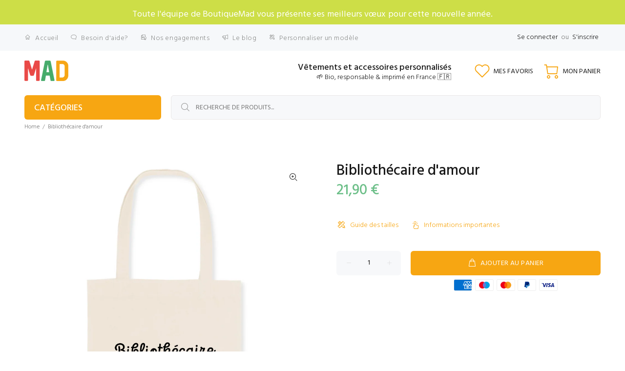

--- FILE ---
content_type: text/html; charset=utf-8
request_url: https://www.boutiquemad.fr/products/bibliothecaire-d-amour
body_size: 61190
content:
<!doctype html>
<!--[if IE 9]> <html class="ie9 no-js" lang="fr"> <![endif]-->
<!--[if (gt IE 9)|!(IE)]><!--> <html class="no-js" lang="fr"> <!--<![endif]-->
<head>
  <meta name="facebook-domain-verification" content="7hxlyb2x1eu0uwwo9bjzkrg8rhzstc" />
  <meta name="google-site-verification" content="XRVSl3wqZCgCeiy5NNMBdhGV6DMT_wKgl2dk1KkDqRY" />
  <!-- Basic page needs ================================================== -->
  <meta charset="utf-8">
  <!--[if IE]><meta http-equiv="X-UA-Compatible" content="IE=edge,chrome=1"><![endif]-->
  <meta name="viewport" content="width=device-width,initial-scale=1">
  <meta name="theme-color" content="#f7a612">
  <meta name="keywords" content="Shopify Template" />
  <meta name="author" content="p-themes">
  <link rel="canonical" href="https://www.boutiquemad.fr/products/bibliothecaire-d-amour"><link rel="shortcut icon" href="//www.boutiquemad.fr/cdn/shop/files/favicon2_488fdb19-510f-41fd-bd10-4564f70f803a_32x32.png?v=1619199105" type="image/png"><!-- Title and description ================================================== --><title>Bibliothécaire d&#39;amour
&ndash; Boutiquemad
</title><meta name="description" content="- Impression made in France- 300 g/m²- 80% coton recyclé, 20% polyester (label GOTS)- Longues anses avec croix de renforcement- Bords hauts du sac finition rentrée pour plus de solidité et pour une finition qualitative- Coutures sur le bas du sac pour créer du volume- Dimensions : 37 x 43 cm"><!-- Social meta ================================================== --><!-- /snippets/social-meta-tags.liquid -->




<meta property="og:site_name" content="Boutiquemad">
<meta property="og:url" content="https://www.boutiquemad.fr/products/bibliothecaire-d-amour">
<meta property="og:title" content="Bibliothécaire d'amour">
<meta property="og:type" content="product">
<meta property="og:description" content="- Impression made in France- 300 g/m²- 80% coton recyclé, 20% polyester (label GOTS)- Longues anses avec croix de renforcement- Bords hauts du sac finition rentrée pour plus de solidité et pour une finition qualitative- Coutures sur le bas du sac pour créer du volume- Dimensions : 37 x 43 cm">

  <meta property="og:price:amount" content="21,90">
  <meta property="og:price:currency" content="EUR">

<meta property="og:image" content="http://www.boutiquemad.fr/cdn/shop/products/2939007-Blanc1634551415_1200x1200.png?v=1634555099">
<meta property="og:image:secure_url" content="https://www.boutiquemad.fr/cdn/shop/products/2939007-Blanc1634551415_1200x1200.png?v=1634555099">


<meta name="twitter:card" content="summary_large_image">
<meta name="twitter:title" content="Bibliothécaire d'amour">
<meta name="twitter:description" content="- Impression made in France- 300 g/m²- 80% coton recyclé, 20% polyester (label GOTS)- Longues anses avec croix de renforcement- Bords hauts du sac finition rentrée pour plus de solidité et pour une finition qualitative- Coutures sur le bas du sac pour créer du volume- Dimensions : 37 x 43 cm">
<!-- Helpers ================================================== -->

  <!-- CSS ================================================== --><link href="https://fonts.googleapis.com/css?family=Hind:100,200,300,400,500,600,700,800,900" rel="stylesheet" defer>
<link href="//www.boutiquemad.fr/cdn/shop/t/5/assets/theme.css?v=19178179916932424701767460821" rel="stylesheet" type="text/css" media="all" />

<script src="//www.boutiquemad.fr/cdn/shop/t/5/assets/jquery.min.js?v=146653844047132007351687264748" defer="defer"></script><!-- Header hook for plugins ================================================== -->
  <script>window.performance && window.performance.mark && window.performance.mark('shopify.content_for_header.start');</script><meta name="google-site-verification" content="SnaMDLCS_Ix8Qu8ITqGAZEehnybJ37Nx8l1qFQHYdjw">
<meta id="shopify-digital-wallet" name="shopify-digital-wallet" content="/56051663028/digital_wallets/dialog">
<meta name="shopify-checkout-api-token" content="8a1985cfd9601de171bd2b7a251bba70">
<meta id="in-context-paypal-metadata" data-shop-id="56051663028" data-venmo-supported="false" data-environment="production" data-locale="fr_FR" data-paypal-v4="true" data-currency="EUR">
<link rel="alternate" type="application/json+oembed" href="https://www.boutiquemad.fr/products/bibliothecaire-d-amour.oembed">
<script async="async" src="/checkouts/internal/preloads.js?locale=fr-FR"></script>
<link rel="preconnect" href="https://shop.app" crossorigin="anonymous">
<script async="async" src="https://shop.app/checkouts/internal/preloads.js?locale=fr-FR&shop_id=56051663028" crossorigin="anonymous"></script>
<script id="apple-pay-shop-capabilities" type="application/json">{"shopId":56051663028,"countryCode":"FR","currencyCode":"EUR","merchantCapabilities":["supports3DS"],"merchantId":"gid:\/\/shopify\/Shop\/56051663028","merchantName":"Boutiquemad","requiredBillingContactFields":["postalAddress","email","phone"],"requiredShippingContactFields":["postalAddress","email","phone"],"shippingType":"shipping","supportedNetworks":["visa","masterCard","amex","maestro"],"total":{"type":"pending","label":"Boutiquemad","amount":"1.00"},"shopifyPaymentsEnabled":true,"supportsSubscriptions":true}</script>
<script id="shopify-features" type="application/json">{"accessToken":"8a1985cfd9601de171bd2b7a251bba70","betas":["rich-media-storefront-analytics"],"domain":"www.boutiquemad.fr","predictiveSearch":true,"shopId":56051663028,"locale":"fr"}</script>
<script>var Shopify = Shopify || {};
Shopify.shop = "boutiquemad.myshopify.com";
Shopify.locale = "fr";
Shopify.currency = {"active":"EUR","rate":"1.0"};
Shopify.country = "FR";
Shopify.theme = {"name":"Copie de BackUp (Textbox Script) Do not change it.","id":150265299293,"schema_name":"Wokiee","schema_version":"2.0.3","theme_store_id":null,"role":"main"};
Shopify.theme.handle = "null";
Shopify.theme.style = {"id":null,"handle":null};
Shopify.cdnHost = "www.boutiquemad.fr/cdn";
Shopify.routes = Shopify.routes || {};
Shopify.routes.root = "/";</script>
<script type="module">!function(o){(o.Shopify=o.Shopify||{}).modules=!0}(window);</script>
<script>!function(o){function n(){var o=[];function n(){o.push(Array.prototype.slice.apply(arguments))}return n.q=o,n}var t=o.Shopify=o.Shopify||{};t.loadFeatures=n(),t.autoloadFeatures=n()}(window);</script>
<script>
  window.ShopifyPay = window.ShopifyPay || {};
  window.ShopifyPay.apiHost = "shop.app\/pay";
  window.ShopifyPay.redirectState = null;
</script>
<script id="shop-js-analytics" type="application/json">{"pageType":"product"}</script>
<script defer="defer" async type="module" src="//www.boutiquemad.fr/cdn/shopifycloud/shop-js/modules/v2/client.init-shop-cart-sync_Lpn8ZOi5.fr.esm.js"></script>
<script defer="defer" async type="module" src="//www.boutiquemad.fr/cdn/shopifycloud/shop-js/modules/v2/chunk.common_X4Hu3kma.esm.js"></script>
<script defer="defer" async type="module" src="//www.boutiquemad.fr/cdn/shopifycloud/shop-js/modules/v2/chunk.modal_BV0V5IrV.esm.js"></script>
<script type="module">
  await import("//www.boutiquemad.fr/cdn/shopifycloud/shop-js/modules/v2/client.init-shop-cart-sync_Lpn8ZOi5.fr.esm.js");
await import("//www.boutiquemad.fr/cdn/shopifycloud/shop-js/modules/v2/chunk.common_X4Hu3kma.esm.js");
await import("//www.boutiquemad.fr/cdn/shopifycloud/shop-js/modules/v2/chunk.modal_BV0V5IrV.esm.js");

  window.Shopify.SignInWithShop?.initShopCartSync?.({"fedCMEnabled":true,"windoidEnabled":true});

</script>
<script>
  window.Shopify = window.Shopify || {};
  if (!window.Shopify.featureAssets) window.Shopify.featureAssets = {};
  window.Shopify.featureAssets['shop-js'] = {"shop-cart-sync":["modules/v2/client.shop-cart-sync_hBo3gat_.fr.esm.js","modules/v2/chunk.common_X4Hu3kma.esm.js","modules/v2/chunk.modal_BV0V5IrV.esm.js"],"init-fed-cm":["modules/v2/client.init-fed-cm_BoVeauXL.fr.esm.js","modules/v2/chunk.common_X4Hu3kma.esm.js","modules/v2/chunk.modal_BV0V5IrV.esm.js"],"init-shop-email-lookup-coordinator":["modules/v2/client.init-shop-email-lookup-coordinator_CX4-Y-CZ.fr.esm.js","modules/v2/chunk.common_X4Hu3kma.esm.js","modules/v2/chunk.modal_BV0V5IrV.esm.js"],"init-windoid":["modules/v2/client.init-windoid_iuUmw7cp.fr.esm.js","modules/v2/chunk.common_X4Hu3kma.esm.js","modules/v2/chunk.modal_BV0V5IrV.esm.js"],"shop-button":["modules/v2/client.shop-button_DumFxEIo.fr.esm.js","modules/v2/chunk.common_X4Hu3kma.esm.js","modules/v2/chunk.modal_BV0V5IrV.esm.js"],"shop-cash-offers":["modules/v2/client.shop-cash-offers_BPdnZcGX.fr.esm.js","modules/v2/chunk.common_X4Hu3kma.esm.js","modules/v2/chunk.modal_BV0V5IrV.esm.js"],"shop-toast-manager":["modules/v2/client.shop-toast-manager_sjv6XvZD.fr.esm.js","modules/v2/chunk.common_X4Hu3kma.esm.js","modules/v2/chunk.modal_BV0V5IrV.esm.js"],"init-shop-cart-sync":["modules/v2/client.init-shop-cart-sync_Lpn8ZOi5.fr.esm.js","modules/v2/chunk.common_X4Hu3kma.esm.js","modules/v2/chunk.modal_BV0V5IrV.esm.js"],"init-customer-accounts-sign-up":["modules/v2/client.init-customer-accounts-sign-up_DQVKlaja.fr.esm.js","modules/v2/client.shop-login-button_DkHUpD44.fr.esm.js","modules/v2/chunk.common_X4Hu3kma.esm.js","modules/v2/chunk.modal_BV0V5IrV.esm.js"],"pay-button":["modules/v2/client.pay-button_DN6Ek-nh.fr.esm.js","modules/v2/chunk.common_X4Hu3kma.esm.js","modules/v2/chunk.modal_BV0V5IrV.esm.js"],"init-customer-accounts":["modules/v2/client.init-customer-accounts_BQOJrVdv.fr.esm.js","modules/v2/client.shop-login-button_DkHUpD44.fr.esm.js","modules/v2/chunk.common_X4Hu3kma.esm.js","modules/v2/chunk.modal_BV0V5IrV.esm.js"],"avatar":["modules/v2/client.avatar_BTnouDA3.fr.esm.js"],"init-shop-for-new-customer-accounts":["modules/v2/client.init-shop-for-new-customer-accounts_DW7xpOCZ.fr.esm.js","modules/v2/client.shop-login-button_DkHUpD44.fr.esm.js","modules/v2/chunk.common_X4Hu3kma.esm.js","modules/v2/chunk.modal_BV0V5IrV.esm.js"],"shop-follow-button":["modules/v2/client.shop-follow-button_CXr7UFuQ.fr.esm.js","modules/v2/chunk.common_X4Hu3kma.esm.js","modules/v2/chunk.modal_BV0V5IrV.esm.js"],"checkout-modal":["modules/v2/client.checkout-modal_CXg0VCPn.fr.esm.js","modules/v2/chunk.common_X4Hu3kma.esm.js","modules/v2/chunk.modal_BV0V5IrV.esm.js"],"shop-login-button":["modules/v2/client.shop-login-button_DkHUpD44.fr.esm.js","modules/v2/chunk.common_X4Hu3kma.esm.js","modules/v2/chunk.modal_BV0V5IrV.esm.js"],"lead-capture":["modules/v2/client.lead-capture_C9SxlK5K.fr.esm.js","modules/v2/chunk.common_X4Hu3kma.esm.js","modules/v2/chunk.modal_BV0V5IrV.esm.js"],"shop-login":["modules/v2/client.shop-login_DQBEMTrD.fr.esm.js","modules/v2/chunk.common_X4Hu3kma.esm.js","modules/v2/chunk.modal_BV0V5IrV.esm.js"],"payment-terms":["modules/v2/client.payment-terms_CokxZuo0.fr.esm.js","modules/v2/chunk.common_X4Hu3kma.esm.js","modules/v2/chunk.modal_BV0V5IrV.esm.js"]};
</script>
<script>(function() {
  var isLoaded = false;
  function asyncLoad() {
    if (isLoaded) return;
    isLoaded = true;
    var urls = ["https:\/\/easygdpr.b-cdn.net\/v\/1553540745\/gdpr.min.js?shop=boutiquemad.myshopify.com","https:\/\/d1bu6z2uxfnay3.cloudfront.net\/storage\/scripts\/boutiquemad.myshopify.com.20231212062933.scripttag.js?shop=boutiquemad.myshopify.com","https:\/\/cdn.hextom.com\/js\/freeshippingbar.js?shop=boutiquemad.myshopify.com"];
    for (var i = 0; i < urls.length; i++) {
      var s = document.createElement('script');
      s.type = 'text/javascript';
      s.async = true;
      s.src = urls[i];
      var x = document.getElementsByTagName('script')[0];
      x.parentNode.insertBefore(s, x);
    }
  };
  if(window.attachEvent) {
    window.attachEvent('onload', asyncLoad);
  } else {
    window.addEventListener('load', asyncLoad, false);
  }
})();</script>
<script id="__st">var __st={"a":56051663028,"offset":3600,"reqid":"64452790-3d9b-4529-aded-5875eeb1cb66-1769718200","pageurl":"www.boutiquemad.fr\/products\/bibliothecaire-d-amour","u":"d4e6ca60e9a5","p":"product","rtyp":"product","rid":6925681983668};</script>
<script>window.ShopifyPaypalV4VisibilityTracking = true;</script>
<script id="captcha-bootstrap">!function(){'use strict';const t='contact',e='account',n='new_comment',o=[[t,t],['blogs',n],['comments',n],[t,'customer']],c=[[e,'customer_login'],[e,'guest_login'],[e,'recover_customer_password'],[e,'create_customer']],r=t=>t.map((([t,e])=>`form[action*='/${t}']:not([data-nocaptcha='true']) input[name='form_type'][value='${e}']`)).join(','),a=t=>()=>t?[...document.querySelectorAll(t)].map((t=>t.form)):[];function s(){const t=[...o],e=r(t);return a(e)}const i='password',u='form_key',d=['recaptcha-v3-token','g-recaptcha-response','h-captcha-response',i],f=()=>{try{return window.sessionStorage}catch{return}},m='__shopify_v',_=t=>t.elements[u];function p(t,e,n=!1){try{const o=window.sessionStorage,c=JSON.parse(o.getItem(e)),{data:r}=function(t){const{data:e,action:n}=t;return t[m]||n?{data:e,action:n}:{data:t,action:n}}(c);for(const[e,n]of Object.entries(r))t.elements[e]&&(t.elements[e].value=n);n&&o.removeItem(e)}catch(o){console.error('form repopulation failed',{error:o})}}const l='form_type',E='cptcha';function T(t){t.dataset[E]=!0}const w=window,h=w.document,L='Shopify',v='ce_forms',y='captcha';let A=!1;((t,e)=>{const n=(g='f06e6c50-85a8-45c8-87d0-21a2b65856fe',I='https://cdn.shopify.com/shopifycloud/storefront-forms-hcaptcha/ce_storefront_forms_captcha_hcaptcha.v1.5.2.iife.js',D={infoText:'Protégé par hCaptcha',privacyText:'Confidentialité',termsText:'Conditions'},(t,e,n)=>{const o=w[L][v],c=o.bindForm;if(c)return c(t,g,e,D).then(n);var r;o.q.push([[t,g,e,D],n]),r=I,A||(h.body.append(Object.assign(h.createElement('script'),{id:'captcha-provider',async:!0,src:r})),A=!0)});var g,I,D;w[L]=w[L]||{},w[L][v]=w[L][v]||{},w[L][v].q=[],w[L][y]=w[L][y]||{},w[L][y].protect=function(t,e){n(t,void 0,e),T(t)},Object.freeze(w[L][y]),function(t,e,n,w,h,L){const[v,y,A,g]=function(t,e,n){const i=e?o:[],u=t?c:[],d=[...i,...u],f=r(d),m=r(i),_=r(d.filter((([t,e])=>n.includes(e))));return[a(f),a(m),a(_),s()]}(w,h,L),I=t=>{const e=t.target;return e instanceof HTMLFormElement?e:e&&e.form},D=t=>v().includes(t);t.addEventListener('submit',(t=>{const e=I(t);if(!e)return;const n=D(e)&&!e.dataset.hcaptchaBound&&!e.dataset.recaptchaBound,o=_(e),c=g().includes(e)&&(!o||!o.value);(n||c)&&t.preventDefault(),c&&!n&&(function(t){try{if(!f())return;!function(t){const e=f();if(!e)return;const n=_(t);if(!n)return;const o=n.value;o&&e.removeItem(o)}(t);const e=Array.from(Array(32),(()=>Math.random().toString(36)[2])).join('');!function(t,e){_(t)||t.append(Object.assign(document.createElement('input'),{type:'hidden',name:u})),t.elements[u].value=e}(t,e),function(t,e){const n=f();if(!n)return;const o=[...t.querySelectorAll(`input[type='${i}']`)].map((({name:t})=>t)),c=[...d,...o],r={};for(const[a,s]of new FormData(t).entries())c.includes(a)||(r[a]=s);n.setItem(e,JSON.stringify({[m]:1,action:t.action,data:r}))}(t,e)}catch(e){console.error('failed to persist form',e)}}(e),e.submit())}));const S=(t,e)=>{t&&!t.dataset[E]&&(n(t,e.some((e=>e===t))),T(t))};for(const o of['focusin','change'])t.addEventListener(o,(t=>{const e=I(t);D(e)&&S(e,y())}));const B=e.get('form_key'),M=e.get(l),P=B&&M;t.addEventListener('DOMContentLoaded',(()=>{const t=y();if(P)for(const e of t)e.elements[l].value===M&&p(e,B);[...new Set([...A(),...v().filter((t=>'true'===t.dataset.shopifyCaptcha))])].forEach((e=>S(e,t)))}))}(h,new URLSearchParams(w.location.search),n,t,e,['guest_login'])})(!0,!0)}();</script>
<script integrity="sha256-4kQ18oKyAcykRKYeNunJcIwy7WH5gtpwJnB7kiuLZ1E=" data-source-attribution="shopify.loadfeatures" defer="defer" src="//www.boutiquemad.fr/cdn/shopifycloud/storefront/assets/storefront/load_feature-a0a9edcb.js" crossorigin="anonymous"></script>
<script crossorigin="anonymous" defer="defer" src="//www.boutiquemad.fr/cdn/shopifycloud/storefront/assets/shopify_pay/storefront-65b4c6d7.js?v=20250812"></script>
<script data-source-attribution="shopify.dynamic_checkout.dynamic.init">var Shopify=Shopify||{};Shopify.PaymentButton=Shopify.PaymentButton||{isStorefrontPortableWallets:!0,init:function(){window.Shopify.PaymentButton.init=function(){};var t=document.createElement("script");t.src="https://www.boutiquemad.fr/cdn/shopifycloud/portable-wallets/latest/portable-wallets.fr.js",t.type="module",document.head.appendChild(t)}};
</script>
<script data-source-attribution="shopify.dynamic_checkout.buyer_consent">
  function portableWalletsHideBuyerConsent(e){var t=document.getElementById("shopify-buyer-consent"),n=document.getElementById("shopify-subscription-policy-button");t&&n&&(t.classList.add("hidden"),t.setAttribute("aria-hidden","true"),n.removeEventListener("click",e))}function portableWalletsShowBuyerConsent(e){var t=document.getElementById("shopify-buyer-consent"),n=document.getElementById("shopify-subscription-policy-button");t&&n&&(t.classList.remove("hidden"),t.removeAttribute("aria-hidden"),n.addEventListener("click",e))}window.Shopify?.PaymentButton&&(window.Shopify.PaymentButton.hideBuyerConsent=portableWalletsHideBuyerConsent,window.Shopify.PaymentButton.showBuyerConsent=portableWalletsShowBuyerConsent);
</script>
<script data-source-attribution="shopify.dynamic_checkout.cart.bootstrap">document.addEventListener("DOMContentLoaded",(function(){function t(){return document.querySelector("shopify-accelerated-checkout-cart, shopify-accelerated-checkout")}if(t())Shopify.PaymentButton.init();else{new MutationObserver((function(e,n){t()&&(Shopify.PaymentButton.init(),n.disconnect())})).observe(document.body,{childList:!0,subtree:!0})}}));
</script>
<link id="shopify-accelerated-checkout-styles" rel="stylesheet" media="screen" href="https://www.boutiquemad.fr/cdn/shopifycloud/portable-wallets/latest/accelerated-checkout-backwards-compat.css" crossorigin="anonymous">
<style id="shopify-accelerated-checkout-cart">
        #shopify-buyer-consent {
  margin-top: 1em;
  display: inline-block;
  width: 100%;
}

#shopify-buyer-consent.hidden {
  display: none;
}

#shopify-subscription-policy-button {
  background: none;
  border: none;
  padding: 0;
  text-decoration: underline;
  font-size: inherit;
  cursor: pointer;
}

#shopify-subscription-policy-button::before {
  box-shadow: none;
}

      </style>
<script id="sections-script" data-sections="promo-fixed" defer="defer" src="//www.boutiquemad.fr/cdn/shop/t/5/compiled_assets/scripts.js?v=3273"></script>
<script>window.performance && window.performance.mark && window.performance.mark('shopify.content_for_header.end');</script>
  <!-- /Header hook for plugins ================================================== --><style>
    [data-rating="0.0"]{
      display:none !important;
    }
  </style>

  

  

  
    <script type="text/javascript">
      try {
        window.EasyGdprSettings = "{\"cookie_banner\":true,\"cookie_banner_cookiename\":\"\",\"cookie_banner_settings\":{\"dismiss_button_text\":\"I ❤️ Cookies!\",\"message\":\"Ici, on adore les Cookies! donc on les utilise pour vous garantir une meilleure expérience sur notre site.\",\"banner_text_color\":{},\"button_color\":{\"opacity\":1,\"hexcode\":\"#ffffff\"},\"button_text_color\":{\"hexcode\":\"#de7047\",\"opacity\":1},\"banner_color\":{\"hexcode\":\"#de7047\",\"opacity\":1},\"langmodes\":{\"dismiss_button_text\":\"#custom\",\"message\":\"#custom\"}},\"current_theme\":\"other\",\"custom_button_position\":\"\",\"eg_display\":[\"login\",\"account\"],\"enabled\":false,\"texts\":{}}";
      } catch (error) {}
    </script>
  






  
  <style>[id^="textFieldDiv_"] {
width: 100% !important;
}

[id^="textFieldTextArea_"] {width: 100% !important;
}
  </style>

 
        
        <script src="//cdn.shopify.com/s/files/1/0789/7602/4877/files/otherPagesSpeed.js" type="text/javascript"></script>
      
<!-- BEGIN app block: shopify://apps/lai-product-reviews/blocks/appBlockEmbed/cad3c6c6-329e-4416-ba74-b79359b5b6e1 -->
<script>
    function getUrlParameterExt(sParam) {
        let sPageURL = window.location.search.substring(1);
        let sURLVariables= sPageURL.split('&');
        let sParameterName;
        let i;
        for (i = 0; i < sURLVariables.length; i++) {
            sParameterName = sURLVariables[i].split('=');

            if (sParameterName[0] === sParam) {
                return sParameterName[1] === undefined ? true : decodeURIComponent(reFixParamUrlFromMailExt(sParameterName[1]));
            }
        }
    };
    function reFixParamUrlFromMailExt(value) {
        return value ? value.replace(/\+/g, ' ') : value;
    };
    var scmCustomDataExt= {};
    if(getUrlParameterExt('lai-test') == '1'){
        scmCustomDataExt= {
            'cdn' : 'https://reviews-importer.test',
            'minJs' : false
        }
        var laiScriptTagGlobal =  {
            "url" : "https://reviews-importer.test/js/frontend/version-14/reviews-scripttag.js?version=4"
        };
    }
</script>
<!-- BEGIN app snippet: lang --><script>
    var scmCustomData = (typeof scmCustomData == "undefined" || scmCustomData == null) ? null : scmCustomData;
    var scmLanguage = (typeof scmLanguage == "undefined" || scmLanguage == null) ? `
  {
    "box_reviews": {
      "title_info": "Avis des clients",
      "average_info": "sur 5",
      "before_number": "Basé sur",
      "after_number": " Commentaires",
      "all_reviews": "Tous les avis",
        "highlight_tab": "Avis sur d&#39;autres produits",
      "reviews_tab": "Commentaires"
    },
    "box_write": {
      "title_write": "Écrire une critique",
      "before_star": "Votre note",
      "input_name": "Votre nom",
      "input_email": "Votre e-mail",
      "input_text_area": "Entrez vos commentaires ici",
      "input_photo": "Ajouter une photo",
      "button_write": "Poster le commentaire",
      "write_cancel": "Annuler",
      "message_error_character": "Veuillez remplacer le caractère &#39;&lt;,&gt;&#39; par le caractère équivalent",
      "message_error_file_upload": "Veuillez télécharger un fichier inférieur à 4 Mo.",
      "message_error_video_upload": "Veuillez télécharger un fichier vidéo de moins de 50 Mo",
      "message_error_type_media_upload": "Ne prend pas en charge ce fichier.",
      "message_success": "Merci!",
      "message_fail": "Soumis sans succès !",
       "purchase_to_leave_reviews": "Veuillez effectuer un achat par cette adresse e-mail pour nous laisser des commentaires.",
      "log_in_to_leave_reviews": "Veuillez vous connecter à un compte pour nous laisser des avis.",
      "purchase_to_a_specific_product": "Veuillez effectuer un achat pour ce produit par cette adresse e-mail pour nous laisser des commentaires."
    },
    "reviews_list": {
      "view_product": "Voir le produit",
      "read_more": "En savoir plus",
      "helpful": "Translation missing: fr.smart_aliexpress_review.reviews_list.helpful",
      "reply": "a répondu",
      "button_load_more": "Charger plus",
      "purchased": "Acheté"
    },
    "sort_box" : {
        "reviews": "Trier les avis",
        "content": "Trier par contenu",
        "pictures": "Trier par photo",
        "date": "Trier par date",
        "rating": "Trier par tarif"
    },
    "empty_page" : {
        "title": "Avis des clients",
        "des": "Ce produit n&#39;a pas d&#39;avis. Soyez le premier à l&#39;évaluer"
    },
    "thank_you" : {
        "title": "Votre avis a été soumis!",
        "des": "Ce message se fermera automatiquement dans 8 secondes."
    },
    "discount": {
      "title": "Utilisez le code de réduction suivant pour {{discount_value}} sur votre prochain achat",
      "des": "Nous l&#39;enverrons également par e-mail",
      "action": "Continuer",
      "badge": "Bénéficiez d&#39;une réduction de {{discount_value}}",
      "coupon_waiting_message": "Merci d&#39;avoir évalué notre produit. Le code de réduction sera envoyé à votre adresse e-mail une fois l&#39;examen approuvé.",
      "photo": "Téléchargez des critiques de photos pour obtenir {{discount_value}} de réduction instantanément !"
    },
    "qa": {
        "qaAnswerField": "Votre Réponse",
        "qaQuestionField": "Ta question",
        "qaTitle": "Des questions",
        "qaFormTitle": "poser une question",
        "qaQuestionTitle": "Question:",
        "qaAnswerTitle": "Répondre:",
        "qaStoreOwnerBadge": "Propriétaire du magasin",
        "qaPastBuyerBadge": "Ancien client",
        "qaSuccessMessage": "Merci!",
        "qaFailMessage": "Soumis sans succès !",
        "qaAskQuestionBtn": "poser une question",
        "qaSubmitQuestionBtn": "Soumettre une question",
        "qaSubmitAnswerBtn": "Soumettre la réponse",
        "qaReplyBtn": "Répondre",
        "qaLoadMoreAnswerBtn": "Voir plus de réponses"
    }
  }` : scmLanguage;
</script><!-- END app snippet -->
<!-- BEGIN app snippet: appBlockEmbedVersion14 --><meta id="scm-reviews-shopSetting" data-shop='{"hasCssCustom":false,"starColor":"#EBAA3F","starStyle":"star","textPrimary":"#1f2021","textSecondary":"#a3a3a3","font":"Poppins","width":"1140px","reviewBg":"#ffffff","sort":"date","jsonLd":true,"itemPerLoad":5,"showVote":false,"voteColor":"#FF9C00","header_headerQuickLayout":"default-2","header_showStatistic":true,"header_avgRatingShape":"square","header_avgRatingColor":"#EBAA3F","header_starArrange":"vertical","header_writeReviewBtnShape":"square","header_writeReviewBtnColor":"#EBAA3F","header_writeReviewBtnTextColor":"#ffffff","header_submitBtnShape":"square","header_submitBtnColor":"#EBAA3F","header_submitBtnTextColor":"#ffffff","header_reviewForm":false,"header_reviewFormat":"toggle","body_customerName":"full","body_customerAvatarShape":"round","body_customerAvatarDisplay":"text","body_verifyBadge":true,"body_verifyBadgeColor":"#1f2021","body_showFlag":true,"body_flag":"retangle","body_layout":"grid","body_bodyQuickLayout":"default-2","body_reviewPhoto":true,"body_date":false,"body_dateFormat":"MM-dd-yyyy","body_contentAlign":"left","body_bgReview":"#ffffff","lazyLoad":false,"isLimitContent":false,"limitContentCharacters":500,"highlightTabEnabled":false,"paginationType":"load-more","show_2_widget":true,"custom":false,"twoColumnsOnMobile":true,"hiddenNoneReviews":false,"useAutoRTL":true,"starRating_color":"#EBAA3F","starRating_SingularReview":"{{n}} review","starRating_PluralReview":"{{n}} reviews","starRating_EmptyReview":"No review","starRating_showText":false,"starRating_hideIfNoReviews":true,"showHiddenStar":"1","popSetting":{"state":false,"source":[],"clickType":"product","clickValue":"","rating":5,"photo":false,"content":false,"initialDelay":10,"delayBetween":10,"displayTime":5,"maxPopups":5,"repeatAfter":10,"pages":[],"position":"bottom-left","format":"horizontal","backgroundType":"solid","backgroundValue":"#5b69c3","starColor":"#fc9d01","showDate":true,"textFont":"Nunito Sans","textColor":"#ffffff","hideMobile":false},"popEnabled":false,"homepage_type":"default-2","homepage_layout":"grid","homepage_slider":false,"homepage_desktopItems":3,"homepage_smallDesktopItems":3,"homepage_tabletItems":2,"homepage_mobileItems":1,"homepage_autoSlider":false,"homepage_delaySlider":2000,"showSubmitImage":true,"checkSortReview":true,"canUseReviewPerLoad":true,"videosPerReview":false,"videoEnabled":false,"shopPlan":{"grid":true,"testimonial":false,"gallery":false,"cardCarousel":true,"highlight":false,"pop":true},"discountEnabled":false,"discountValue":"15%","loginRequireEnabled":false,"orderRequireEnabled":false,"orderProductRequireEnabled":false,"version":241,"minJs":true,"versionLiquid":"14","hostServer":"https:\/\/store.laireviews.com","hostLoadMore":"https:\/\/store.laireviews.com","host":"https:\/\/d1bu6z2uxfnay3.cloudfront.net","versionUpdate":"20241004133425","last_updated":false,"maxUploadFileSize":2,"showWatermark":false,"widgets":{"grid":{"layout":"default-2","itemPerLoadLayout":10,"source":"homePage"},"cardCarousel":{"layout":"default-2","source":"homePage","delay":2000,"auto_run":false},"testimonial":{"source":"homePage","delay":2000,"auto_run":false},"gallery":{"source":"happyPage"}},"groups":{"homePage":{"default":false,"includePhoto":false,"includeContent":false,"enabled":true},"happyPage":{"default":true,"includePhoto":false,"includeContent":false,"enabled":true},"highlightProductPage":{"default":true,"includePhoto":false,"includeContent":false,"enabled":false}},"customForms":[]}' data-qa-setting='{"qaEnabled":false,"qaIsOnlyShopCanAnswer":false,"qaStoreOwnerName":"Store owner","qaAnswersPerLoad":3,"qaQuestionsPerLoad":3,"qaAnswerCardBgColor":"#f6f6f6","qaPastBuyerBadgeColor":"#333333","qaStoreOwnerBadgeColor":"#8","qaAnswerCardLeftBorderColor":"#e5e5e5","qaAnswerCardLeftBorderWidth":"5px"}'>
<script>
    var dataShop=[];
    
        dataShop[`languages`]= `{"fr":{"locale":"fr","value":{"smartify_reviews_app_text":{"sort_box":{"date":"Trier par date","content":"Trier par contenu","reviews":"Trier les avis","pictures":"Trier par photo","rating":"Trier par tarif"},"box_write":{"input_name":"Votre nom","before_star":"Votre note","input_email":"Votre e-mail","input_photo":"Ajouter une photo","title_write":"Écrire une critique","button_write":"Poster le commentaire","message_fail":"Soumis sans succès !","write_cancel":"Annuler","input_text_area":"Entrez vos commentaires ici","message_success":"Merci!","message_error_character":"Veuillez remplacer le caractère '\u003c,\u003e' par le caractère équivalent","message_error_file_upload":"Veuillez télécharger un fichier inférieur à 4 Mo.","message_error_video_upload":"Veuillez télécharger un fichier vidéo de moins de 50 Mo","message_error_type_media_upload":"Ne prend pas en charge ce fichier.","purchase_to_leave_reviews":"Veuillez effectuer un achat par cette adresse e-mail pour nous laisser des commentaires.","log_in_to_leave_reviews":"Veuillez vous connecter à un compte pour nous laisser des avis.","purchase_to_a_specific_product":"Veuillez effectuer un achat pour ce produit par cette adresse e-mail pour nous laisser des commentaires."},"thank_you":{"des":"Ce message se fermera automatiquement dans 8 secondes.","title":"Votre avis a été soumis!"},"empty_page":{"des":"Ce produit n'a pas d'avis. Soyez le premier à l'évaluer","title":"Avis des clients"},"box_reviews":{"title_info":"Avis des clients","all_reviews":"Tous les avis","after_number":"Commentaires","average_info":"sur 5","before_number":"Basé sur","highlight_tab":"Avis sur d'autres produits","reviews_tab":"Commentaires"},"reviews_list":{"reply":"a répondu","read_more":"En savoir plus","view_product":"Voir le produit","button_load_more":"Charger plus","purchased":"Acheté"},"discount":{"action":"Continuer","badge":"Bénéficiez d'une réduction de {{discount_value}}","des":"Nous l'enverrons également par e-mail","photo":"Téléchargez des critiques de photos pour obtenir {{discount_value}} de réduction instantanément !","title":"Utilisez le code de réduction suivant pour {{discount_value}} sur votre prochain achat","coupon_waiting_message":"Merci d'avoir évalué notre produit. Le code de réduction sera envoyé à votre adresse e-mail une fois l'examen approuvé."},"qa":{"qaAnswerField":"Your answer","qaQuestionField":"Your question","qaTitle":"Questions","qaFormTitle":"Ask a question","qaQuestionTitle":"Question:","qaAnswerTitle":"Answer:","qaStoreOwnerBadge":"Store owner","qaPastBuyerBadge":"Past customer","qaSuccessMessage":"Thank you!","qaFailMessage":"Submitted unsuccessfully!","qaAskQuestionBtn":"Ask a question","qaSubmitQuestionBtn":"Submit question","qaSubmitAnswerBtn":"Submit answer","qaReplyBtn":"Reply","qaLoadMoreAnswerBtn":"See more answers"}}},"active":true}}`;
    
        dataShop[`qaSetting`]= `{"qaEnabled":false,"qaIsOnlyShopCanAnswer":false,"qaStoreOwnerName":"Store owner","qaAnswersPerLoad":3,"qaQuestionsPerLoad":3,"qaAnswerCardBgColor":"#f6f6f6","qaPastBuyerBadgeColor":"#333333","qaStoreOwnerBadgeColor":"#8","qaAnswerCardLeftBorderColor":"#e5e5e5","qaAnswerCardLeftBorderWidth":"5px"}`;
    
        dataShop[`reviews_happyPage`]= `"[base64]"`;
    
        dataShop[`reviews_homePage`]= `"[base64]"`;
    
        dataShop[`shop_info_setting`]= `{"hasCssCustom":false,"starColor":"#EBAA3F","starStyle":"star","textPrimary":"#1f2021","textSecondary":"#a3a3a3","font":"Poppins","width":"1140px","reviewBg":"#ffffff","sort":"date","jsonLd":true,"itemPerLoad":5,"showVote":false,"voteColor":"#FF9C00","header_headerQuickLayout":"default-2","header_showStatistic":true,"header_avgRatingShape":"square","header_avgRatingColor":"#EBAA3F","header_starArrange":"vertical","header_writeReviewBtnShape":"square","header_writeReviewBtnColor":"#EBAA3F","header_writeReviewBtnTextColor":"#ffffff","header_submitBtnShape":"square","header_submitBtnColor":"#EBAA3F","header_submitBtnTextColor":"#ffffff","header_reviewForm":false,"header_reviewFormat":"toggle","body_customerName":"full","body_customerAvatarShape":"round","body_customerAvatarDisplay":"text","body_verifyBadge":true,"body_verifyBadgeColor":"#1f2021","body_showFlag":true,"body_flag":"retangle","body_layout":"grid","body_bodyQuickLayout":"default-2","body_reviewPhoto":true,"body_date":false,"body_dateFormat":"MM-dd-yyyy","body_contentAlign":"left","body_bgReview":"#ffffff","lazyLoad":false,"isLimitContent":false,"limitContentCharacters":500,"highlightTabEnabled":false,"paginationType":"load-more","show_2_widget":true,"custom":false,"twoColumnsOnMobile":true,"hiddenNoneReviews":false,"useAutoRTL":true,"starRating_color":"#EBAA3F","starRating_SingularReview":"{{n}} review","starRating_PluralReview":"{{n}} reviews","starRating_EmptyReview":"No review","starRating_showText":false,"starRating_hideIfNoReviews":true,"showHiddenStar":"1","popSetting":{"state":false,"source":[],"clickType":"product","clickValue":"","rating":5,"photo":false,"content":false,"initialDelay":10,"delayBetween":10,"displayTime":5,"maxPopups":5,"repeatAfter":10,"pages":[],"position":"bottom-left","format":"horizontal","backgroundType":"solid","backgroundValue":"#5b69c3","starColor":"#fc9d01","showDate":true,"textFont":"Nunito Sans","textColor":"#ffffff","hideMobile":false},"popEnabled":false,"homepage_type":"default-2","homepage_layout":"grid","homepage_slider":false,"homepage_desktopItems":3,"homepage_smallDesktopItems":3,"homepage_tabletItems":2,"homepage_mobileItems":1,"homepage_autoSlider":false,"homepage_delaySlider":2000,"showSubmitImage":true,"checkSortReview":true,"canUseReviewPerLoad":true,"videosPerReview":false,"videoEnabled":false,"shopPlan":{"grid":true,"testimonial":false,"gallery":false,"cardCarousel":true,"highlight":false,"pop":true},"discountEnabled":false,"discountValue":"15%","loginRequireEnabled":false,"orderRequireEnabled":false,"orderProductRequireEnabled":false,"version":241,"minJs":true,"versionLiquid":"14","hostServer":"https:\/\/store.laireviews.com","hostLoadMore":"https:\/\/store.laireviews.com","host":"https:\/\/d1bu6z2uxfnay3.cloudfront.net","versionUpdate":"20241004133425","last_updated":false,"maxUploadFileSize":2,"showWatermark":false,"widgets":{"grid":{"layout":"default-2","itemPerLoadLayout":10,"source":"homePage"},"cardCarousel":{"layout":"default-2","source":"homePage","delay":2000,"auto_run":false},"testimonial":{"source":"homePage","delay":2000,"auto_run":false},"gallery":{"source":"happyPage"}},"groups":{"homePage":{"default":false,"includePhoto":false,"includeContent":false,"enabled":true},"happyPage":{"default":true,"includePhoto":false,"includeContent":false,"enabled":true},"highlightProductPage":{"default":true,"includePhoto":false,"includeContent":false,"enabled":false}},"customForms":[]}`;
    
    dataShop['customer']={
        "email" : "",
        "name"  : "",
        "order" : ""
    };
    dataShop['orders']= {};
    
    
    var scmCustomData = (typeof scmCustomData == "undefined" || scmCustomData == null) ? {} : scmCustomData;
    var dataShopFromLiquidLAI = (typeof dataShopFromLiquidLAI == "undefined" || dataShopFromLiquidLAI == null) ? {} : dataShopFromLiquidLAI;
    dataShopFromLiquidLAI= {
        "infoShop" : `{"hasCssCustom":false,"starColor":"#EBAA3F","starStyle":"star","textPrimary":"#1f2021","textSecondary":"#a3a3a3","font":"Poppins","width":"1140px","reviewBg":"#ffffff","sort":"date","jsonLd":true,"itemPerLoad":5,"showVote":false,"voteColor":"#FF9C00","header_headerQuickLayout":"default-2","header_showStatistic":true,"header_avgRatingShape":"square","header_avgRatingColor":"#EBAA3F","header_starArrange":"vertical","header_writeReviewBtnShape":"square","header_writeReviewBtnColor":"#EBAA3F","header_writeReviewBtnTextColor":"#ffffff","header_submitBtnShape":"square","header_submitBtnColor":"#EBAA3F","header_submitBtnTextColor":"#ffffff","header_reviewForm":false,"header_reviewFormat":"toggle","body_customerName":"full","body_customerAvatarShape":"round","body_customerAvatarDisplay":"text","body_verifyBadge":true,"body_verifyBadgeColor":"#1f2021","body_showFlag":true,"body_flag":"retangle","body_layout":"grid","body_bodyQuickLayout":"default-2","body_reviewPhoto":true,"body_date":false,"body_dateFormat":"MM-dd-yyyy","body_contentAlign":"left","body_bgReview":"#ffffff","lazyLoad":false,"isLimitContent":false,"limitContentCharacters":500,"highlightTabEnabled":false,"paginationType":"load-more","show_2_widget":true,"custom":false,"twoColumnsOnMobile":true,"hiddenNoneReviews":false,"useAutoRTL":true,"starRating_color":"#EBAA3F","starRating_SingularReview":"{{n}} review","starRating_PluralReview":"{{n}} reviews","starRating_EmptyReview":"No review","starRating_showText":false,"starRating_hideIfNoReviews":true,"showHiddenStar":"1","popSetting":{"state":false,"source":[],"clickType":"product","clickValue":"","rating":5,"photo":false,"content":false,"initialDelay":10,"delayBetween":10,"displayTime":5,"maxPopups":5,"repeatAfter":10,"pages":[],"position":"bottom-left","format":"horizontal","backgroundType":"solid","backgroundValue":"#5b69c3","starColor":"#fc9d01","showDate":true,"textFont":"Nunito Sans","textColor":"#ffffff","hideMobile":false},"popEnabled":false,"homepage_type":"default-2","homepage_layout":"grid","homepage_slider":false,"homepage_desktopItems":3,"homepage_smallDesktopItems":3,"homepage_tabletItems":2,"homepage_mobileItems":1,"homepage_autoSlider":false,"homepage_delaySlider":2000,"showSubmitImage":true,"checkSortReview":true,"canUseReviewPerLoad":true,"videosPerReview":false,"videoEnabled":false,"shopPlan":{"grid":true,"testimonial":false,"gallery":false,"cardCarousel":true,"highlight":false,"pop":true},"discountEnabled":false,"discountValue":"15%","loginRequireEnabled":false,"orderRequireEnabled":false,"orderProductRequireEnabled":false,"version":241,"minJs":true,"versionLiquid":"14","hostServer":"https:\/\/store.laireviews.com","hostLoadMore":"https:\/\/store.laireviews.com","host":"https:\/\/d1bu6z2uxfnay3.cloudfront.net","versionUpdate":"20241004133425","last_updated":false,"maxUploadFileSize":2,"showWatermark":false,"widgets":{"grid":{"layout":"default-2","itemPerLoadLayout":10,"source":"homePage"},"cardCarousel":{"layout":"default-2","source":"homePage","delay":2000,"auto_run":false},"testimonial":{"source":"homePage","delay":2000,"auto_run":false},"gallery":{"source":"happyPage"}},"groups":{"homePage":{"default":false,"includePhoto":false,"includeContent":false,"enabled":true},"happyPage":{"default":true,"includePhoto":false,"includeContent":false,"enabled":true},"highlightProductPage":{"default":true,"includePhoto":false,"includeContent":false,"enabled":false}},"customForms":[]}`,
        "shopDomain" : `www.boutiquemad.fr`,
        'templateCurrent' : 'product',
        "shopName" : `boutiquemad`,
        "templatePage" : 'product',
        "productMainId" : '6925681983668',
        "productMainInfo" : {},
        "tabReviews": '',
        "scmCustomData" : JSON.stringify(scmCustomData),
        "scmAccount" : {
            "email" : "",
            "name"  : "",
            "order" : ""
        },
        'current_language' : {
            'shop_locale' : {
                'locale' : "en"
            }
        },
        'dataShop' : dataShop
    }
    dataShopFromLiquidLAI['languages']= {"fr":{"locale":"fr","value":{"smartify_reviews_app_text":{"sort_box":{"date":"Trier par date","content":"Trier par contenu","reviews":"Trier les avis","pictures":"Trier par photo","rating":"Trier par tarif"},"box_write":{"input_name":"Votre nom","before_star":"Votre note","input_email":"Votre e-mail","input_photo":"Ajouter une photo","title_write":"Écrire une critique","button_write":"Poster le commentaire","message_fail":"Soumis sans succès !","write_cancel":"Annuler","input_text_area":"Entrez vos commentaires ici","message_success":"Merci!","message_error_character":"Veuillez remplacer le caractère '\u003c,\u003e' par le caractère équivalent","message_error_file_upload":"Veuillez télécharger un fichier inférieur à 4 Mo.","message_error_video_upload":"Veuillez télécharger un fichier vidéo de moins de 50 Mo","message_error_type_media_upload":"Ne prend pas en charge ce fichier.","purchase_to_leave_reviews":"Veuillez effectuer un achat par cette adresse e-mail pour nous laisser des commentaires.","log_in_to_leave_reviews":"Veuillez vous connecter à un compte pour nous laisser des avis.","purchase_to_a_specific_product":"Veuillez effectuer un achat pour ce produit par cette adresse e-mail pour nous laisser des commentaires."},"thank_you":{"des":"Ce message se fermera automatiquement dans 8 secondes.","title":"Votre avis a été soumis!"},"empty_page":{"des":"Ce produit n'a pas d'avis. Soyez le premier à l'évaluer","title":"Avis des clients"},"box_reviews":{"title_info":"Avis des clients","all_reviews":"Tous les avis","after_number":"Commentaires","average_info":"sur 5","before_number":"Basé sur","highlight_tab":"Avis sur d'autres produits","reviews_tab":"Commentaires"},"reviews_list":{"reply":"a répondu","read_more":"En savoir plus","view_product":"Voir le produit","button_load_more":"Charger plus","purchased":"Acheté"},"discount":{"action":"Continuer","badge":"Bénéficiez d'une réduction de {{discount_value}}","des":"Nous l'enverrons également par e-mail","photo":"Téléchargez des critiques de photos pour obtenir {{discount_value}} de réduction instantanément !","title":"Utilisez le code de réduction suivant pour {{discount_value}} sur votre prochain achat","coupon_waiting_message":"Merci d'avoir évalué notre produit. Le code de réduction sera envoyé à votre adresse e-mail une fois l'examen approuvé."},"qa":{"qaAnswerField":"Your answer","qaQuestionField":"Your question","qaTitle":"Questions","qaFormTitle":"Ask a question","qaQuestionTitle":"Question:","qaAnswerTitle":"Answer:","qaStoreOwnerBadge":"Store owner","qaPastBuyerBadge":"Past customer","qaSuccessMessage":"Thank you!","qaFailMessage":"Submitted unsuccessfully!","qaAskQuestionBtn":"Ask a question","qaSubmitQuestionBtn":"Submit question","qaSubmitAnswerBtn":"Submit answer","qaReplyBtn":"Reply","qaLoadMoreAnswerBtn":"See more answers"}}},"active":true}};
    dataShopFromLiquidLAI['current_language']= {"shop_locale":{"locale":"fr","enabled":true,"primary":true,"published":true}};
    dataShopFromLiquidLAI.productMainInfo['product']= {"id":6925681983668,"title":"Bibliothécaire d'amour","handle":"bibliothecaire-d-amour","description":"- Impression made in France\u003cbr\u003e- 300 g\/m²\u003cbr\u003e- \u003cspan\u003e80% coton recyclé, 20% polyester \u003c\/span\u003e(label GOTS)\u003cbr\u003e- Longues anses avec croix de renforcement\u003cbr\u003e- Bords hauts du sac finition rentrée pour plus de solidité et pour une finition qualitative\u003cbr\u003e- Coutures sur le bas du sac pour créer du volume\u003cbr\u003e- Dimensions : 37 x 43 cm\u003cbr\u003e\n\u003cul\u003e\u003c\/ul\u003e","published_at":"2021-10-18T13:04:57+02:00","created_at":"2021-10-18T13:04:58+02:00","vendor":"T-Pop","type":"Totebag Stanley\/Stella blanc cassé - DTG","tags":["Bibliothécaire","Femme","Homme","Totebag"],"price":2190,"price_min":2190,"price_max":2190,"available":true,"price_varies":false,"compare_at_price":null,"compare_at_price_min":0,"compare_at_price_max":0,"compare_at_price_varies":false,"variants":[{"id":40828803088564,"title":"Unique \/ Blanc","option1":"Unique","option2":"Blanc","option3":null,"sku":"TPO-TOT-STAN-BEI","requires_shipping":true,"taxable":true,"featured_image":{"id":30989008896180,"product_id":6925681983668,"position":1,"created_at":"2021-10-18T13:04:59+02:00","updated_at":"2021-10-18T13:04:59+02:00","alt":"Bibliothécaire d'amour - Unique Blanc","width":2000,"height":2000,"src":"\/\/www.boutiquemad.fr\/cdn\/shop\/products\/2939007-Blanc1634551415.png?v=1634555099","variant_ids":[40828803088564]},"available":true,"name":"Bibliothécaire d'amour - Unique \/ Blanc","public_title":"Unique \/ Blanc","options":["Unique","Blanc"],"price":2190,"weight":200,"compare_at_price":null,"inventory_management":null,"barcode":null,"featured_media":{"alt":"Bibliothécaire d'amour - Unique Blanc","id":23398935068852,"position":1,"preview_image":{"aspect_ratio":1.0,"height":2000,"width":2000,"src":"\/\/www.boutiquemad.fr\/cdn\/shop\/products\/2939007-Blanc1634551415.png?v=1634555099"}},"requires_selling_plan":false,"selling_plan_allocations":[]}],"images":["\/\/www.boutiquemad.fr\/cdn\/shop\/products\/2939007-Blanc1634551415.png?v=1634555099"],"featured_image":"\/\/www.boutiquemad.fr\/cdn\/shop\/products\/2939007-Blanc1634551415.png?v=1634555099","options":["Taille","Couleur"],"media":[{"alt":"Bibliothécaire d'amour - Unique Blanc","id":23398935068852,"position":1,"preview_image":{"aspect_ratio":1.0,"height":2000,"width":2000,"src":"\/\/www.boutiquemad.fr\/cdn\/shop\/products\/2939007-Blanc1634551415.png?v=1634555099"},"aspect_ratio":1.0,"height":2000,"media_type":"image","src":"\/\/www.boutiquemad.fr\/cdn\/shop\/products\/2939007-Blanc1634551415.png?v=1634555099","width":2000}],"requires_selling_plan":false,"selling_plan_groups":[],"content":"- Impression made in France\u003cbr\u003e- 300 g\/m²\u003cbr\u003e- \u003cspan\u003e80% coton recyclé, 20% polyester \u003c\/span\u003e(label GOTS)\u003cbr\u003e- Longues anses avec croix de renforcement\u003cbr\u003e- Bords hauts du sac finition rentrée pour plus de solidité et pour une finition qualitative\u003cbr\u003e- Coutures sur le bas du sac pour créer du volume\u003cbr\u003e- Dimensions : 37 x 43 cm\u003cbr\u003e\n\u003cul\u003e\u003c\/ul\u003e"};
    
    var laiScriptTagGlobal = (typeof laiScriptTagGlobal == "undefined" || laiScriptTagGlobal == null) ?
        {
                "url" : "https://d1bu6z2uxfnay3.cloudfront.net/js/frontend/version-14/reviews-scripttag.min.js?version=4"
        }
        : laiScriptTagGlobal;
</script>
<script>
  var blockReviewPop= (typeof blockReviewPop == "undefined" || blockReviewPop == null) ? `` : blockReviewPop;
</script>
<script>
  ( function(){
      function loadScript(url, callback){
        let script = document.createElement("script");
        script.type = "text/javascript";
        if (script.readyState){  // IE
          script.onreadystatechange = function(){
            if (script.readyState == "loaded" || script.readyState == "complete"){
              script.onreadystatechange = null;
              callback();
            }
          };
        } else {  // Others
          script.onreadystatechange = callback;
          script.onload = callback;
        }
        script.setAttribute("id", "lai-script-tag");
        script.setAttribute("defer", "defer");
        script.src = url;
        let x = document.getElementsByTagName('script')[0]; x.parentNode.insertBefore(script, x);
      };
      if(window.attachEvent) {
          window.attachEvent('onload', function(){
              let laiScriptTag= (typeof laiScriptTagGlobal == "undefined" || laiScriptTagGlobal == null) ? {
                  'url' : "https://d1bu6z2uxfnay3.cloudfront.net/js/frontend/version-14/reviews-scripttag.min.js?version=4"
              } : laiScriptTagGlobal;
              let checkScriptLoaded= document.getElementById("lai-script-tag");
              if(!checkScriptLoaded){
                  loadScript(laiScriptTag.url,function(){
                  });
              }
          });
      } else {
          window.addEventListener('load', function(){
              let laiScriptTag= (typeof laiScriptTagGlobal == "undefined" || laiScriptTagGlobal == null) ? {
                  'url' : "https://d1bu6z2uxfnay3.cloudfront.net/js/frontend/version-14/reviews-scripttag.min.js?version=4"
              } : laiScriptTagGlobal;
              let checkScriptLoaded= document.getElementById("lai-script-tag");
              if(!checkScriptLoaded){
                  loadScript(laiScriptTag.url,function(){
                  });
              }
          }, false);
      }
    })();
</script>


    
<!-- END app snippet -->

<!-- END app block --><script src="https://cdn.shopify.com/extensions/e8878072-2f6b-4e89-8082-94b04320908d/inbox-1254/assets/inbox-chat-loader.js" type="text/javascript" defer="defer"></script>
<script src="https://cdn.shopify.com/extensions/019c08a2-e302-7d88-82c7-bbdfcaaf0320/js-client-215/assets/pushowl-shopify.js" type="text/javascript" defer="defer"></script>
<link href="https://monorail-edge.shopifysvc.com" rel="dns-prefetch">
<script>(function(){if ("sendBeacon" in navigator && "performance" in window) {try {var session_token_from_headers = performance.getEntriesByType('navigation')[0].serverTiming.find(x => x.name == '_s').description;} catch {var session_token_from_headers = undefined;}var session_cookie_matches = document.cookie.match(/_shopify_s=([^;]*)/);var session_token_from_cookie = session_cookie_matches && session_cookie_matches.length === 2 ? session_cookie_matches[1] : "";var session_token = session_token_from_headers || session_token_from_cookie || "";function handle_abandonment_event(e) {var entries = performance.getEntries().filter(function(entry) {return /monorail-edge.shopifysvc.com/.test(entry.name);});if (!window.abandonment_tracked && entries.length === 0) {window.abandonment_tracked = true;var currentMs = Date.now();var navigation_start = performance.timing.navigationStart;var payload = {shop_id: 56051663028,url: window.location.href,navigation_start,duration: currentMs - navigation_start,session_token,page_type: "product"};window.navigator.sendBeacon("https://monorail-edge.shopifysvc.com/v1/produce", JSON.stringify({schema_id: "online_store_buyer_site_abandonment/1.1",payload: payload,metadata: {event_created_at_ms: currentMs,event_sent_at_ms: currentMs}}));}}window.addEventListener('pagehide', handle_abandonment_event);}}());</script>
<script id="web-pixels-manager-setup">(function e(e,d,r,n,o){if(void 0===o&&(o={}),!Boolean(null===(a=null===(i=window.Shopify)||void 0===i?void 0:i.analytics)||void 0===a?void 0:a.replayQueue)){var i,a;window.Shopify=window.Shopify||{};var t=window.Shopify;t.analytics=t.analytics||{};var s=t.analytics;s.replayQueue=[],s.publish=function(e,d,r){return s.replayQueue.push([e,d,r]),!0};try{self.performance.mark("wpm:start")}catch(e){}var l=function(){var e={modern:/Edge?\/(1{2}[4-9]|1[2-9]\d|[2-9]\d{2}|\d{4,})\.\d+(\.\d+|)|Firefox\/(1{2}[4-9]|1[2-9]\d|[2-9]\d{2}|\d{4,})\.\d+(\.\d+|)|Chrom(ium|e)\/(9{2}|\d{3,})\.\d+(\.\d+|)|(Maci|X1{2}).+ Version\/(15\.\d+|(1[6-9]|[2-9]\d|\d{3,})\.\d+)([,.]\d+|)( \(\w+\)|)( Mobile\/\w+|) Safari\/|Chrome.+OPR\/(9{2}|\d{3,})\.\d+\.\d+|(CPU[ +]OS|iPhone[ +]OS|CPU[ +]iPhone|CPU IPhone OS|CPU iPad OS)[ +]+(15[._]\d+|(1[6-9]|[2-9]\d|\d{3,})[._]\d+)([._]\d+|)|Android:?[ /-](13[3-9]|1[4-9]\d|[2-9]\d{2}|\d{4,})(\.\d+|)(\.\d+|)|Android.+Firefox\/(13[5-9]|1[4-9]\d|[2-9]\d{2}|\d{4,})\.\d+(\.\d+|)|Android.+Chrom(ium|e)\/(13[3-9]|1[4-9]\d|[2-9]\d{2}|\d{4,})\.\d+(\.\d+|)|SamsungBrowser\/([2-9]\d|\d{3,})\.\d+/,legacy:/Edge?\/(1[6-9]|[2-9]\d|\d{3,})\.\d+(\.\d+|)|Firefox\/(5[4-9]|[6-9]\d|\d{3,})\.\d+(\.\d+|)|Chrom(ium|e)\/(5[1-9]|[6-9]\d|\d{3,})\.\d+(\.\d+|)([\d.]+$|.*Safari\/(?![\d.]+ Edge\/[\d.]+$))|(Maci|X1{2}).+ Version\/(10\.\d+|(1[1-9]|[2-9]\d|\d{3,})\.\d+)([,.]\d+|)( \(\w+\)|)( Mobile\/\w+|) Safari\/|Chrome.+OPR\/(3[89]|[4-9]\d|\d{3,})\.\d+\.\d+|(CPU[ +]OS|iPhone[ +]OS|CPU[ +]iPhone|CPU IPhone OS|CPU iPad OS)[ +]+(10[._]\d+|(1[1-9]|[2-9]\d|\d{3,})[._]\d+)([._]\d+|)|Android:?[ /-](13[3-9]|1[4-9]\d|[2-9]\d{2}|\d{4,})(\.\d+|)(\.\d+|)|Mobile Safari.+OPR\/([89]\d|\d{3,})\.\d+\.\d+|Android.+Firefox\/(13[5-9]|1[4-9]\d|[2-9]\d{2}|\d{4,})\.\d+(\.\d+|)|Android.+Chrom(ium|e)\/(13[3-9]|1[4-9]\d|[2-9]\d{2}|\d{4,})\.\d+(\.\d+|)|Android.+(UC? ?Browser|UCWEB|U3)[ /]?(15\.([5-9]|\d{2,})|(1[6-9]|[2-9]\d|\d{3,})\.\d+)\.\d+|SamsungBrowser\/(5\.\d+|([6-9]|\d{2,})\.\d+)|Android.+MQ{2}Browser\/(14(\.(9|\d{2,})|)|(1[5-9]|[2-9]\d|\d{3,})(\.\d+|))(\.\d+|)|K[Aa][Ii]OS\/(3\.\d+|([4-9]|\d{2,})\.\d+)(\.\d+|)/},d=e.modern,r=e.legacy,n=navigator.userAgent;return n.match(d)?"modern":n.match(r)?"legacy":"unknown"}(),u="modern"===l?"modern":"legacy",c=(null!=n?n:{modern:"",legacy:""})[u],f=function(e){return[e.baseUrl,"/wpm","/b",e.hashVersion,"modern"===e.buildTarget?"m":"l",".js"].join("")}({baseUrl:d,hashVersion:r,buildTarget:u}),m=function(e){var d=e.version,r=e.bundleTarget,n=e.surface,o=e.pageUrl,i=e.monorailEndpoint;return{emit:function(e){var a=e.status,t=e.errorMsg,s=(new Date).getTime(),l=JSON.stringify({metadata:{event_sent_at_ms:s},events:[{schema_id:"web_pixels_manager_load/3.1",payload:{version:d,bundle_target:r,page_url:o,status:a,surface:n,error_msg:t},metadata:{event_created_at_ms:s}}]});if(!i)return console&&console.warn&&console.warn("[Web Pixels Manager] No Monorail endpoint provided, skipping logging."),!1;try{return self.navigator.sendBeacon.bind(self.navigator)(i,l)}catch(e){}var u=new XMLHttpRequest;try{return u.open("POST",i,!0),u.setRequestHeader("Content-Type","text/plain"),u.send(l),!0}catch(e){return console&&console.warn&&console.warn("[Web Pixels Manager] Got an unhandled error while logging to Monorail."),!1}}}}({version:r,bundleTarget:l,surface:e.surface,pageUrl:self.location.href,monorailEndpoint:e.monorailEndpoint});try{o.browserTarget=l,function(e){var d=e.src,r=e.async,n=void 0===r||r,o=e.onload,i=e.onerror,a=e.sri,t=e.scriptDataAttributes,s=void 0===t?{}:t,l=document.createElement("script"),u=document.querySelector("head"),c=document.querySelector("body");if(l.async=n,l.src=d,a&&(l.integrity=a,l.crossOrigin="anonymous"),s)for(var f in s)if(Object.prototype.hasOwnProperty.call(s,f))try{l.dataset[f]=s[f]}catch(e){}if(o&&l.addEventListener("load",o),i&&l.addEventListener("error",i),u)u.appendChild(l);else{if(!c)throw new Error("Did not find a head or body element to append the script");c.appendChild(l)}}({src:f,async:!0,onload:function(){if(!function(){var e,d;return Boolean(null===(d=null===(e=window.Shopify)||void 0===e?void 0:e.analytics)||void 0===d?void 0:d.initialized)}()){var d=window.webPixelsManager.init(e)||void 0;if(d){var r=window.Shopify.analytics;r.replayQueue.forEach((function(e){var r=e[0],n=e[1],o=e[2];d.publishCustomEvent(r,n,o)})),r.replayQueue=[],r.publish=d.publishCustomEvent,r.visitor=d.visitor,r.initialized=!0}}},onerror:function(){return m.emit({status:"failed",errorMsg:"".concat(f," has failed to load")})},sri:function(e){var d=/^sha384-[A-Za-z0-9+/=]+$/;return"string"==typeof e&&d.test(e)}(c)?c:"",scriptDataAttributes:o}),m.emit({status:"loading"})}catch(e){m.emit({status:"failed",errorMsg:(null==e?void 0:e.message)||"Unknown error"})}}})({shopId: 56051663028,storefrontBaseUrl: "https://www.boutiquemad.fr",extensionsBaseUrl: "https://extensions.shopifycdn.com/cdn/shopifycloud/web-pixels-manager",monorailEndpoint: "https://monorail-edge.shopifysvc.com/unstable/produce_batch",surface: "storefront-renderer",enabledBetaFlags: ["2dca8a86"],webPixelsConfigList: [{"id":"1082884445","configuration":"{\"config\":\"{\\\"pixel_id\\\":\\\"G-CHEQPRX1ZT\\\",\\\"target_country\\\":\\\"FR\\\",\\\"gtag_events\\\":[{\\\"type\\\":\\\"search\\\",\\\"action_label\\\":[\\\"G-CHEQPRX1ZT\\\",\\\"AW-358606634\\\/j0V_CMyEiLMCEKrO_6oB\\\"]},{\\\"type\\\":\\\"begin_checkout\\\",\\\"action_label\\\":[\\\"G-CHEQPRX1ZT\\\",\\\"AW-358606634\\\/Bfw1CMmEiLMCEKrO_6oB\\\"]},{\\\"type\\\":\\\"view_item\\\",\\\"action_label\\\":[\\\"G-CHEQPRX1ZT\\\",\\\"AW-358606634\\\/TzkMCOv_h7MCEKrO_6oB\\\",\\\"MC-3VGWN33936\\\"]},{\\\"type\\\":\\\"purchase\\\",\\\"action_label\\\":[\\\"G-CHEQPRX1ZT\\\",\\\"AW-358606634\\\/8K-NCOj_h7MCEKrO_6oB\\\",\\\"MC-3VGWN33936\\\"]},{\\\"type\\\":\\\"page_view\\\",\\\"action_label\\\":[\\\"G-CHEQPRX1ZT\\\",\\\"AW-358606634\\\/bmMcCOX_h7MCEKrO_6oB\\\",\\\"MC-3VGWN33936\\\"]},{\\\"type\\\":\\\"add_payment_info\\\",\\\"action_label\\\":[\\\"G-CHEQPRX1ZT\\\",\\\"AW-358606634\\\/4SWiCM-EiLMCEKrO_6oB\\\"]},{\\\"type\\\":\\\"add_to_cart\\\",\\\"action_label\\\":[\\\"G-CHEQPRX1ZT\\\",\\\"AW-358606634\\\/-jstCO7_h7MCEKrO_6oB\\\"]}],\\\"enable_monitoring_mode\\\":false}\"}","eventPayloadVersion":"v1","runtimeContext":"OPEN","scriptVersion":"b2a88bafab3e21179ed38636efcd8a93","type":"APP","apiClientId":1780363,"privacyPurposes":[],"dataSharingAdjustments":{"protectedCustomerApprovalScopes":["read_customer_address","read_customer_email","read_customer_name","read_customer_personal_data","read_customer_phone"]}},{"id":"566526301","configuration":"{\"pixel_id\":\"1167801564442490\",\"pixel_type\":\"facebook_pixel\",\"metaapp_system_user_token\":\"-\"}","eventPayloadVersion":"v1","runtimeContext":"OPEN","scriptVersion":"ca16bc87fe92b6042fbaa3acc2fbdaa6","type":"APP","apiClientId":2329312,"privacyPurposes":["ANALYTICS","MARKETING","SALE_OF_DATA"],"dataSharingAdjustments":{"protectedCustomerApprovalScopes":["read_customer_address","read_customer_email","read_customer_name","read_customer_personal_data","read_customer_phone"]}},{"id":"526254429","configuration":"{\"subdomain\": \"boutiquemad\"}","eventPayloadVersion":"v1","runtimeContext":"STRICT","scriptVersion":"7c43d34f3733b2440dd44bce7edbeb00","type":"APP","apiClientId":1615517,"privacyPurposes":["ANALYTICS","MARKETING","SALE_OF_DATA"],"dataSharingAdjustments":{"protectedCustomerApprovalScopes":["read_customer_address","read_customer_email","read_customer_name","read_customer_personal_data","read_customer_phone"]}},{"id":"155550045","configuration":"{\"tagID\":\"2614306573688\"}","eventPayloadVersion":"v1","runtimeContext":"STRICT","scriptVersion":"18031546ee651571ed29edbe71a3550b","type":"APP","apiClientId":3009811,"privacyPurposes":["ANALYTICS","MARKETING","SALE_OF_DATA"],"dataSharingAdjustments":{"protectedCustomerApprovalScopes":["read_customer_address","read_customer_email","read_customer_name","read_customer_personal_data","read_customer_phone"]}},{"id":"shopify-app-pixel","configuration":"{}","eventPayloadVersion":"v1","runtimeContext":"STRICT","scriptVersion":"0450","apiClientId":"shopify-pixel","type":"APP","privacyPurposes":["ANALYTICS","MARKETING"]},{"id":"shopify-custom-pixel","eventPayloadVersion":"v1","runtimeContext":"LAX","scriptVersion":"0450","apiClientId":"shopify-pixel","type":"CUSTOM","privacyPurposes":["ANALYTICS","MARKETING"]}],isMerchantRequest: false,initData: {"shop":{"name":"Boutiquemad","paymentSettings":{"currencyCode":"EUR"},"myshopifyDomain":"boutiquemad.myshopify.com","countryCode":"FR","storefrontUrl":"https:\/\/www.boutiquemad.fr"},"customer":null,"cart":null,"checkout":null,"productVariants":[{"price":{"amount":21.9,"currencyCode":"EUR"},"product":{"title":"Bibliothécaire d'amour","vendor":"T-Pop","id":"6925681983668","untranslatedTitle":"Bibliothécaire d'amour","url":"\/products\/bibliothecaire-d-amour","type":"Totebag Stanley\/Stella blanc cassé - DTG"},"id":"40828803088564","image":{"src":"\/\/www.boutiquemad.fr\/cdn\/shop\/products\/2939007-Blanc1634551415.png?v=1634555099"},"sku":"TPO-TOT-STAN-BEI","title":"Unique \/ Blanc","untranslatedTitle":"Unique \/ Blanc"}],"purchasingCompany":null},},"https://www.boutiquemad.fr/cdn","1d2a099fw23dfb22ep557258f5m7a2edbae",{"modern":"","legacy":""},{"shopId":"56051663028","storefrontBaseUrl":"https:\/\/www.boutiquemad.fr","extensionBaseUrl":"https:\/\/extensions.shopifycdn.com\/cdn\/shopifycloud\/web-pixels-manager","surface":"storefront-renderer","enabledBetaFlags":"[\"2dca8a86\"]","isMerchantRequest":"false","hashVersion":"1d2a099fw23dfb22ep557258f5m7a2edbae","publish":"custom","events":"[[\"page_viewed\",{}],[\"product_viewed\",{\"productVariant\":{\"price\":{\"amount\":21.9,\"currencyCode\":\"EUR\"},\"product\":{\"title\":\"Bibliothécaire d'amour\",\"vendor\":\"T-Pop\",\"id\":\"6925681983668\",\"untranslatedTitle\":\"Bibliothécaire d'amour\",\"url\":\"\/products\/bibliothecaire-d-amour\",\"type\":\"Totebag Stanley\/Stella blanc cassé - DTG\"},\"id\":\"40828803088564\",\"image\":{\"src\":\"\/\/www.boutiquemad.fr\/cdn\/shop\/products\/2939007-Blanc1634551415.png?v=1634555099\"},\"sku\":\"TPO-TOT-STAN-BEI\",\"title\":\"Unique \/ Blanc\",\"untranslatedTitle\":\"Unique \/ Blanc\"}}]]"});</script><script>
  window.ShopifyAnalytics = window.ShopifyAnalytics || {};
  window.ShopifyAnalytics.meta = window.ShopifyAnalytics.meta || {};
  window.ShopifyAnalytics.meta.currency = 'EUR';
  var meta = {"product":{"id":6925681983668,"gid":"gid:\/\/shopify\/Product\/6925681983668","vendor":"T-Pop","type":"Totebag Stanley\/Stella blanc cassé - DTG","handle":"bibliothecaire-d-amour","variants":[{"id":40828803088564,"price":2190,"name":"Bibliothécaire d'amour - Unique \/ Blanc","public_title":"Unique \/ Blanc","sku":"TPO-TOT-STAN-BEI"}],"remote":false},"page":{"pageType":"product","resourceType":"product","resourceId":6925681983668,"requestId":"64452790-3d9b-4529-aded-5875eeb1cb66-1769718200"}};
  for (var attr in meta) {
    window.ShopifyAnalytics.meta[attr] = meta[attr];
  }
</script>
<script class="analytics">
  (function () {
    var customDocumentWrite = function(content) {
      var jquery = null;

      if (window.jQuery) {
        jquery = window.jQuery;
      } else if (window.Checkout && window.Checkout.$) {
        jquery = window.Checkout.$;
      }

      if (jquery) {
        jquery('body').append(content);
      }
    };

    var hasLoggedConversion = function(token) {
      if (token) {
        return document.cookie.indexOf('loggedConversion=' + token) !== -1;
      }
      return false;
    }

    var setCookieIfConversion = function(token) {
      if (token) {
        var twoMonthsFromNow = new Date(Date.now());
        twoMonthsFromNow.setMonth(twoMonthsFromNow.getMonth() + 2);

        document.cookie = 'loggedConversion=' + token + '; expires=' + twoMonthsFromNow;
      }
    }

    var trekkie = window.ShopifyAnalytics.lib = window.trekkie = window.trekkie || [];
    if (trekkie.integrations) {
      return;
    }
    trekkie.methods = [
      'identify',
      'page',
      'ready',
      'track',
      'trackForm',
      'trackLink'
    ];
    trekkie.factory = function(method) {
      return function() {
        var args = Array.prototype.slice.call(arguments);
        args.unshift(method);
        trekkie.push(args);
        return trekkie;
      };
    };
    for (var i = 0; i < trekkie.methods.length; i++) {
      var key = trekkie.methods[i];
      trekkie[key] = trekkie.factory(key);
    }
    trekkie.load = function(config) {
      trekkie.config = config || {};
      trekkie.config.initialDocumentCookie = document.cookie;
      var first = document.getElementsByTagName('script')[0];
      var script = document.createElement('script');
      script.type = 'text/javascript';
      script.onerror = function(e) {
        var scriptFallback = document.createElement('script');
        scriptFallback.type = 'text/javascript';
        scriptFallback.onerror = function(error) {
                var Monorail = {
      produce: function produce(monorailDomain, schemaId, payload) {
        var currentMs = new Date().getTime();
        var event = {
          schema_id: schemaId,
          payload: payload,
          metadata: {
            event_created_at_ms: currentMs,
            event_sent_at_ms: currentMs
          }
        };
        return Monorail.sendRequest("https://" + monorailDomain + "/v1/produce", JSON.stringify(event));
      },
      sendRequest: function sendRequest(endpointUrl, payload) {
        // Try the sendBeacon API
        if (window && window.navigator && typeof window.navigator.sendBeacon === 'function' && typeof window.Blob === 'function' && !Monorail.isIos12()) {
          var blobData = new window.Blob([payload], {
            type: 'text/plain'
          });

          if (window.navigator.sendBeacon(endpointUrl, blobData)) {
            return true;
          } // sendBeacon was not successful

        } // XHR beacon

        var xhr = new XMLHttpRequest();

        try {
          xhr.open('POST', endpointUrl);
          xhr.setRequestHeader('Content-Type', 'text/plain');
          xhr.send(payload);
        } catch (e) {
          console.log(e);
        }

        return false;
      },
      isIos12: function isIos12() {
        return window.navigator.userAgent.lastIndexOf('iPhone; CPU iPhone OS 12_') !== -1 || window.navigator.userAgent.lastIndexOf('iPad; CPU OS 12_') !== -1;
      }
    };
    Monorail.produce('monorail-edge.shopifysvc.com',
      'trekkie_storefront_load_errors/1.1',
      {shop_id: 56051663028,
      theme_id: 150265299293,
      app_name: "storefront",
      context_url: window.location.href,
      source_url: "//www.boutiquemad.fr/cdn/s/trekkie.storefront.a804e9514e4efded663580eddd6991fcc12b5451.min.js"});

        };
        scriptFallback.async = true;
        scriptFallback.src = '//www.boutiquemad.fr/cdn/s/trekkie.storefront.a804e9514e4efded663580eddd6991fcc12b5451.min.js';
        first.parentNode.insertBefore(scriptFallback, first);
      };
      script.async = true;
      script.src = '//www.boutiquemad.fr/cdn/s/trekkie.storefront.a804e9514e4efded663580eddd6991fcc12b5451.min.js';
      first.parentNode.insertBefore(script, first);
    };
    trekkie.load(
      {"Trekkie":{"appName":"storefront","development":false,"defaultAttributes":{"shopId":56051663028,"isMerchantRequest":null,"themeId":150265299293,"themeCityHash":"12418409079642286172","contentLanguage":"fr","currency":"EUR","eventMetadataId":"cb6d1b6e-6bd5-4761-b22a-cbac0dbf7ca5"},"isServerSideCookieWritingEnabled":true,"monorailRegion":"shop_domain","enabledBetaFlags":["65f19447","b5387b81"]},"Session Attribution":{},"S2S":{"facebookCapiEnabled":true,"source":"trekkie-storefront-renderer","apiClientId":580111}}
    );

    var loaded = false;
    trekkie.ready(function() {
      if (loaded) return;
      loaded = true;

      window.ShopifyAnalytics.lib = window.trekkie;

      var originalDocumentWrite = document.write;
      document.write = customDocumentWrite;
      try { window.ShopifyAnalytics.merchantGoogleAnalytics.call(this); } catch(error) {};
      document.write = originalDocumentWrite;

      window.ShopifyAnalytics.lib.page(null,{"pageType":"product","resourceType":"product","resourceId":6925681983668,"requestId":"64452790-3d9b-4529-aded-5875eeb1cb66-1769718200","shopifyEmitted":true});

      var match = window.location.pathname.match(/checkouts\/(.+)\/(thank_you|post_purchase)/)
      var token = match? match[1]: undefined;
      if (!hasLoggedConversion(token)) {
        setCookieIfConversion(token);
        window.ShopifyAnalytics.lib.track("Viewed Product",{"currency":"EUR","variantId":40828803088564,"productId":6925681983668,"productGid":"gid:\/\/shopify\/Product\/6925681983668","name":"Bibliothécaire d'amour - Unique \/ Blanc","price":"21.90","sku":"TPO-TOT-STAN-BEI","brand":"T-Pop","variant":"Unique \/ Blanc","category":"Totebag Stanley\/Stella blanc cassé - DTG","nonInteraction":true,"remote":false},undefined,undefined,{"shopifyEmitted":true});
      window.ShopifyAnalytics.lib.track("monorail:\/\/trekkie_storefront_viewed_product\/1.1",{"currency":"EUR","variantId":40828803088564,"productId":6925681983668,"productGid":"gid:\/\/shopify\/Product\/6925681983668","name":"Bibliothécaire d'amour - Unique \/ Blanc","price":"21.90","sku":"TPO-TOT-STAN-BEI","brand":"T-Pop","variant":"Unique \/ Blanc","category":"Totebag Stanley\/Stella blanc cassé - DTG","nonInteraction":true,"remote":false,"referer":"https:\/\/www.boutiquemad.fr\/products\/bibliothecaire-d-amour"});
      }
    });


        var eventsListenerScript = document.createElement('script');
        eventsListenerScript.async = true;
        eventsListenerScript.src = "//www.boutiquemad.fr/cdn/shopifycloud/storefront/assets/shop_events_listener-3da45d37.js";
        document.getElementsByTagName('head')[0].appendChild(eventsListenerScript);

})();</script>
<script
  defer
  src="https://www.boutiquemad.fr/cdn/shopifycloud/perf-kit/shopify-perf-kit-3.1.0.min.js"
  data-application="storefront-renderer"
  data-shop-id="56051663028"
  data-render-region="gcp-us-east1"
  data-page-type="product"
  data-theme-instance-id="150265299293"
  data-theme-name="Wokiee"
  data-theme-version="2.0.3"
  data-monorail-region="shop_domain"
  data-resource-timing-sampling-rate="10"
  data-shs="true"
  data-shs-beacon="true"
  data-shs-export-with-fetch="true"
  data-shs-logs-sample-rate="1"
  data-shs-beacon-endpoint="https://www.boutiquemad.fr/api/collect"
></script>
</head>
<body class="pageproduct" 
      ><div id="shopify-section-categorie-button" class="shopify-section"></div>
<div id="shopify-section-header-template-3" class="shopify-section"><header class="desctop-menu-large headertype3 headertype3-bottom"><nav class="panel-menu mobile-main-menu">
  <ul><li class="item-categories">
      <a href="/"><?xml version="1.0" encoding="utf-8"?>
<!-- Generator: Adobe Illustrator 24.0.2, SVG Export Plug-In . SVG Version: 6.00 Build 0)  -->
<svg version="1.1" id="Layer_1" xmlns="http://www.w3.org/2000/svg" x="0px" y="0px" viewbox="0 0 512 512" style="enable-background:new 0 0 512 512;" xmlns:xlink="http://www.w3.org/1999/xlink" xml:space="preserve">
<style type="text/css">
	.st0{fill:#999999;}
</style>
<g>
	<g>
		<path class="st0" d="M270.9,302.9c-10.6-14.9-27.5-24.1-45.7-24.8c-0.4,0-0.8-0.1-1.2-0.1c-23.1,0-42.3-17.5-44.9-39.9
			c6.7-4.9,12.8-11,18.3-18.4c11-14.9,18.2-33.5,20.8-53.7c0.8-0.9,1.5-1.9,2-3.1c4.7-11.1,7-23,7-35.2c0-47.2-35.7-85.6-79.6-85.6
			c-11.3,0-22.4,2.6-32.8,7.7c-3.9,0.3-7.7,1-11.4,2.1c-36.7,10.6-57.4,55-46.2,98.9c1.1,4.4,2.6,8.8,4.3,12.9
			c0.5,1.1,1.1,2.1,1.9,3c4.2,31,18.9,56.8,39,71.4c-2.6,22.5-21.7,40-44.9,40c-0.4,0-0.7,0-1.1,0.1C25.2,279.3,0,305.1,0,336.8
			v63.1c0,5.9,4.8,10.7,10.7,10.7h188.5c5.9,0,10.7-4.8,10.7-10.7s-4.8-10.7-10.7-10.7H21.3v-52.5c0-20.6,16.7-37.3,37.3-37.3
			c0.4,0,0.7,0,1.1-0.1c7.7-0.2,15-1.8,21.9-4.4l50.5,72.9c2,2.9,5.3,4.6,8.8,4.6s6.8-1.7,8.8-4.6l50.5-72.9
			c6.8,2.6,14.2,4.2,21.9,4.4c0.3,0,0.7,0.1,1.1,0.1c12.1,0,23.5,5.9,30.5,15.8c2.1,2.9,5.4,4.5,8.7,4.5c2.1,0,4.3-0.6,6.1-2
			C273.2,314.4,274.3,307.7,270.9,302.9z M109.5,72.4c2.8-0.8,5.8-1.3,8.8-1.4c1.6-0.1,3.1-0.5,4.5-1.2c7.9-4.2,16.3-6.3,24.9-6.3
			c31.5,0,57.2,27.7,58.2,62.2c-6.4-4.8-14.4-7.7-23-7.7h-55.8c-2.8,0-5.4-0.9-7.6-2.5c-1.9-1.4-3.4-3.3-4.2-5.5
			c-2-5-7-8.1-12.4-7.8c-5.4,0.3-10,4.1-11.3,9.4c-2.7,10.5-7.8,20.2-14.7,28.5C71.3,109,85.2,79.4,109.5,72.4z M84.5,162.7
			c9.3-8.5,16.9-18.9,22.1-30.3c0,0,0.1,0.1,0.1,0.1c5.9,4.4,13,6.8,20.4,6.8h55.8c6.7,0,12.5,3.9,15.2,9.6
			c-0.1,22.2-6.4,42.9-17.8,58.3c-10.8,14.6-24.8,22.6-39.5,22.6c-13.6,0-26.8-7-37.2-19.8C93.5,197.6,86.8,181,84.5,162.7z
			 M140.8,343L100,284.1c10.9-9.1,18.9-21.6,22.3-35.9c5.9,1.9,12.1,2.8,18.5,2.8c6.3,0,12.5-1,18.5-2.8
			c3.4,14.3,11.4,26.8,22.3,35.9L140.8,343z"></path>
	</g>
</g>
<g>
	<g>
		<path class="st0" d="M455.4,337.5c-0.3,0-0.7-0.1-1.1-0.1c-23.2,0-42.3-17.5-44.9-40c13.1-9.5,23.8-23.8,30.9-41.1
			c1,3.3,3.6,6,7,7.1c1,0.3,2.1,0.5,3.2,0.5c3.2,0,6.4-1.5,8.4-4.1c14.9-19.1,22.6-44,21.8-70c-0.8-25.6-9.8-49.6-25.3-67.6
			c-15.9-18.4-36.8-28.7-59-28.9c-1.2,0-4.1,0.1-4.6,0.1c-11.4-5.2-23.5-7.6-35.9-7.2c-25.6,0.8-49.2,13.6-66.4,36
			c-16.7,21.7-25.4,50.1-24.4,79.8c0.2,5,0.6,9.7,1.2,14.1c1.7,12.7,5.2,24.8,10.4,36.1c1.6,3.6,5.1,6,9.1,6.2
			c3.9,0.2,7.7-1.7,9.7-5.1c0.9-1.4,2-3.2,3.2-4.9c4.8,14.4,12,27.4,21.3,37.7c3.9,4.4,8.2,8.2,12.7,11.4c-2.6,22.5-21.7,40-44.9,40
			c-0.4,0-0.7,0-1.1,0.1c-31.4,1.1-56.6,27-56.6,58.6v63.1c0,5.9,4.8,10.7,10.7,10.7h260.3c5.9,0,10.7-4.8,10.7-10.7v-63.1
			C512,364.4,486.8,338.6,455.4,337.5z M290.1,225.6c-1.1-4.1-1.9-8.3-2.5-12.6c-0.5-3.7-0.9-7.6-1-11.8c-0.8-24.8,6.3-48.3,20-66.2
			c13.2-17.2,31-27,50.1-27.6c0.6,0,14.4-0.8,28.4,6.3c1.6,0.8,3.4,1.2,5.1,1.1c0.2,0,5.7-0.3,5.8-0.3c16,0.1,31.4,7.7,43.2,21.5
			c12.3,14.3,19.5,33.6,20.1,54.3c0.4,11.2-1.2,22.2-4.6,32.2c-1-2.7-2.1-5.3-3.4-7.9c-10.3-21.9-27.6-38.9-48.8-47.8
			c-2.7-1.1-5.7-1.1-8.4,0c-2.7,1.2-4.8,3.4-5.8,6.1c-1.4,3.8-3.1,7.6-5.1,11.1c-5.6,10-16.8,15.9-29.4,15.5c-1.9-0.1-3.8-0.1-5.7,0
			c-9.2,0.3-18.2,2.1-26.8,5.2C313.3,208,299,216,290.1,225.6z M316.4,231.4c4-2.7,8.3-4.9,12.9-6.6c6.3-2.4,13.1-3.7,20-3.9
			c1.4,0,2.8,0,4.2,0c20.6,0.7,39.2-9.4,48.7-26.4c0.6-1,1.2-2.1,1.7-3.2c9.7,6,18,14.4,24.3,24.7c-0.1,0.3-0.1,0.6-0.1,1
			c-1.6,20.2-8.6,38.8-19.7,52.3C397.9,282,384.7,289,371.1,289C346,289,323.7,265.2,316.4,231.4z M352.7,307.5
			c6,1.9,12.2,2.9,18.5,2.9c6.4,0,12.6-1,18.6-2.9c4.3,18.2,16,33.5,31.8,42.5c-6.2,22.3-26.6,38.3-50.3,38.3
			c-23.7,0-44.2-16-50.3-38.3C336.6,341,348.4,325.7,352.7,307.5z M490.7,448.5h-239v-52.5c0-20.6,16.7-37.3,37.3-37.3
			c0.4,0,0.7,0,1.1-0.1c3.7-0.1,7.3-0.5,10.8-1.2c9.3,30.4,37.6,52.1,70.3,52.1s61.1-21.7,70.3-52.1c3.5,0.7,7.1,1.1,10.8,1.2
			c0.3,0,0.7,0.1,1.1,0.1c20.6,0,37.3,16.7,37.3,37.3V448.5z"></path>
	</g>
</g>
</svg><span>Métiers</span></a><ul><li>
          <a href="/">de A à D</a><ul><li><a href="/collections/aesh">AESH <span class="tt-badge tt-fatured">New!</span></a><ul><li><a href="/collections/aesh/t-shirt-femme">T-shirt femme</a></li><li><a href="/collections/aesh/t-shirt-unisexe">T-shirt unisexe</a></li><li><a href="/collections/aesh/sweat-capuche-unisexe">Sweat-capuche unisexe</a></li><li><a href="/collections/aesh/totebag">Totebag</a></li><li><a href="/collections/aesh/mug">Mug</a></li><li><a href="/collections/aesh/pochette">Pochette</a></li></ul></li><li><a href="/collections/animatrice-et-animateur">Animateur(trice)</a><ul><li><a href="/collections/animatrice-et-animateur/t-shirt-unisexe">T-shirt unisexe</a></li><li><a href="/collections/animatrice-et-animateur/t-shirt-femme">T-shirt femme</a></li><li><a href="/collections/animatrice-et-animateur/sweat-capuche-unisexe">Sweat capuche unisexe</a></li><li><a href="/collections/animatrice-et-animateur/totebag">Totebag</a></li><li><a href="/collections/animatrice-et-animateur/mug">Mug</a></li><li><a href="/collections/animatrice-et-animateur/pochette">Pochette</a></li></ul></li><li><a href="/collections/architecte">Architecte <span class="tt-badge tt-fatured">New!</span></a><ul><li><a href="/collections/architecte/t-shirt-unisexe">T-shirt unisexe</a></li><li><a href="/collections/architecte/t-shirt-femme">T-shirt femme</a></li><li><a href="/collections/architecte/sweat-capuche-unisexe">Sweat capuche unisexe</a></li><li><a href="/collections/architecte/totebag">Totebag</a></li><li><a href="/collections/architecte/mug">Mug</a></li><li><a href="/collections/architecte/pochette">Pochette</a></li></ul></li><li><a href="/collections/archiviste">Archiviste <span class="tt-badge tt-fatured">New!</span></a><ul><li><a href="/collections/archiviste/t-shirt-unisexe">T-shirt unisexe</a></li><li><a href="/collections/archiviste/t-shirt-femme">T-shirt femme</a></li><li><a href="/collections/archiviste/sweat-capuche-unisexe">Sweat capuche unisexe</a></li><li><a href="/collections/archiviste/totebag">Totebag</a></li><li><a href="/collections/archiviste/mug">Mug</a></li><li><a href="/collections/archiviste/pochette">Pochette</a></li></ul></li><li><a href="/collections/asem">ASEM <span class="tt-badge tt-fatured">New!</span></a><ul><li><a href="/collections/asem/t-shirt-unisexe">T-shirt unisexe</a></li><li><a href="/collections/asem/t-shirt-femme">T-shirt femme</a></li><li><a href="/collections/asem/sweat-capuche-unisexe">Sweat capuche unisexe</a></li><li><a href="/collections/asem/totebag">Totebag</a></li><li><a href="/collections/asem/mug">Mug</a></li><li><a href="/collections/asem/pochette">Pochette</a></li></ul></li><li><a href="/collections/assistante-dentaire">Assistant(e) Dentaire</a><ul><li><a href="/collections/assistante-dentaire/t-shirt-femme">T-shirt femme</a></li><li><a href="/collections/assistante-dentaire/t-shirt-unisexe">T-shirt unisexe</a></li><li><a href="/collections/assistante-dentaire/sweat-capuche-unisexe">Sweat-capuche unisexe</a></li><li><a href="/collections/assistante-dentaire/totebag">Totebag</a></li><li><a href="/collections/assistante-dentaire/mug">Mug</a></li><li><a href="/collections/assistante-dentaire/pochette">Pochette</a></li></ul></li><li><a href="/collections/assistante-maternelle">Assistant(e) Mat</a><ul><li><a href="/collections/assistante-maternelle/t-shirt-femme">T-shirt femme</a></li><li><a href="/collections/assistante-maternelle/t-shirt-unisexe">T-shirt unisexe</a></li><li><a href="/collections/assistante-maternelle/sweat-capuche-unisexe">Sweat-capuche unisexe</a></li><li><a href="/collections/assistante-maternelle/totebag">Totebag</a></li><li><a href="/collections/assistante-maternelle/mug">Mug</a></li><li><a href="/collections/assistante-maternelle/pochette">Pochette</a></li></ul></li><li><a href="/collections/assistante-sociale">Assistant(e) Social(e) </a><ul><li><a href="/collections/assistante-sociale/t-shirt-femme">T-shirt femme</a></li><li><a href="/collections/assistante-sociale/t-shirt-unisexe">T-shirt unisexe</a></li><li><a href="/collections/assistante-sociale/sweat-capuche-unisexe">Sweat capuche unisexe</a></li><li><a href="/collections/assistante-sociale/totebag">Totebag</a></li><li><a href="/collections/assistante-sociale/mug">Mug</a></li><li><a href="/collections/assistante-sociale/pochette">Pochette</a></li></ul></li><li><a href="/collections/atsem">ATSEM <span class="tt-badge tt-fatured">New!</span></a><ul><li><a href="/collections/atsem/t-shirt-femme">T-shirt femme</a></li><li><a href="/collections/atsem/t-shirt-unisexe">T-shirt unisexe</a></li><li><a href="/collections/atsem/sweat-capuche-unisexe">Sweat capuche unisexe</a></li><li><a href="/collections/atsem/totebag">Totebag</a></li><li><a href="/collections/atsem/mug">Mug</a></li><li><a href="/collections/atsem/pochette">Pochette</a></li></ul></li><li><a href="/collections/auxiliaire-de-puericulture">Auxiliaire de Puériculture</a><ul><li><a href="/collections/auxiliaire-de-puericulture/t-shirt-femme">T-shirt femme</a></li><li><a href="/collections/auxiliaire-de-puericulture/t-shirt-unisexe">T-shirt unisexe</a></li><li><a href="/collections/auxiliaire-de-puericulture/sweat-capuche-unisexe">Sweat-capuche unisexe</a></li><li><a href="/collections/auxiliaire-de-puericulture/totebag">Totebag</a></li><li><a href="/collections/auxiliaire-de-puericulture/mug">Mug</a></li><li><a href="/collections/auxiliaire-de-puericulture/pochette">Pochette</a></li></ul></li><li><a href="/collections/auxiliaire-de-vie">Auxiliaire de vie</a><ul><li><a href="/collections/auxiliaire-de-vie/t-shirt-femme">T-shirt femme</a></li><li><a href="/collections/auxiliaire-de-vie/t-shirt-unisexe">T-shirt unisexe</a></li><li><a href="/collections/auxiliaire-de-vie/sweat-capuche-unisexe">Sweat capuche unisexe</a></li><li><a href="/collections/auxiliaire-de-vie/totebag">Totebag</a></li><li><a href="/collections/auxiliaire-de-vie/mug">Mug</a></li><li><a href="/collections/auxiliaire-de-vie/pochette">Pochette</a></li></ul></li><li><a href="/collections/avs">AVS <span class="tt-badge tt-fatured">New!</span></a><ul><li><a href="/collections/avs/t-shirt-femme">T-shirt femme</a></li><li><a href="/collections/avs/t-shirt-unisexe">T-shirt unisexe</a></li><li><a href="/collections/avs/sweat-capuche-unisexe">Sweat-capuche unisexe</a></li><li><a href="/collections/avs/totebag">Totebag</a></li><li><a href="/collections/avs/mug">Mug</a></li><li><a href="/collections/avs/pochette">Pochette</a></li></ul></li><li><a href="/collections/bibliothecaire">Bibliothécaire </a><ul><li><a href="/collections/bibliothecaire/t-shirt-femme">T-shirt femme</a></li><li><a href="/collections/bibliothecaire/t-shirt-unisexe">T-shirt unisexe</a></li><li><a href="/collections/bibliothecaire/sweat-shirt-capuche-unisexe">Sweat capuche unisexe</a></li><li><a href="/collections/bibliothecaire/totebag">Totebag</a></li><li><a href="/collections/bibliothecaire/mug">Mug</a></li><li><a href="/collections/bibliothecaire/pochette">Pochette</a></li></ul></li><li><a href="/collections/cesf">CESF</a><ul><li><a href="/collections/cesf/t-shirt-unisexe">T-shirt unisexe</a></li><li><a href="/collections/cesf/t-shirt-femme">T-shirt femme</a></li><li><a href="/collections/cesf/sweat-capuche-unisexe">Sweat capuche unisexe</a></li><li><a href="/collections/cesf/totebag">Totebag</a></li><li><a href="/collections/cesf/mug">Mug</a></li><li><a href="/collections/cesf/pochette">Pochette</a></li></ul></li><li><a href="/collections/clerc-de-notaire">Clerc de notaire </a><ul><li><a href="/collections/clerc-de-notaire/t-shirt-unisexe">T-shirt unisexe</a></li><li><a href="/collections/clerc-de-notaire/t-shirt-femme">T-shirt femme</a></li><li><a href="/collections/clerc-de-notaire/sweat-capuche-unisexe">Sweat capuche unisexe</a></li><li><a href="/collections/clerc-de-notaire/totebag">Totebag</a></li><li><a href="/collections/clerc-de-notaire/mug">Mug</a></li><li><a href="/collections/clerc-de-notaire/pochette">Pochette</a></li></ul></li><li><a href="/collections/coiffeur-coiffeuse">Coiffeur(se) </a><ul><li><a href="/collections/coiffeur-coiffeuse/t-shirt-femme">T-shirt femme</a></li><li><a href="/collections/coiffeur-coiffeuse/t-shirt-unisexe">T-shirt unisexe</a></li><li><a href="/collections/coiffeur-coiffeuse/sweat-capuche-unisexe">Sweat capuche unisexe</a></li><li><a href="/collections/coiffeur-coiffeuse/totebag">Totebag</a></li><li><a href="/collections/coiffeur-coiffeuse/mug">Mug</a></li><li><a href="/collections/coiffeur-coiffeuse/pochette">Pochette</a></li></ul></li><li><a href="/collections/comptable">Comptable </a><ul><li><a href="/collections/comptable/t-shirt-femme">T-shirt femme</a></li><li><a href="/collections/comptable/t-shirt-unisexe">T-shirt unisexe</a></li><li><a href="/collections/comptable/sweat-capuche-unisexe">Sweat-capuche unisexe</a></li><li><a href="/collections/comptable/totebag">Totebag</a></li><li><a href="/collections/comptable/mug">Mug</a></li><li><a href="/collections/comptable/pochette">Pochette</a></li></ul></li><li><a href="/collections/cpe">CPE <span class="tt-badge tt-fatured">New!</span></a><ul><li><a href="/collections/cpe/t-shirt-femme">T-shirt femme</a></li><li><a href="/collections/cpe/t-shirt-unisexe">T-shirt unisexe</a></li><li><a href="/collections/cpe/sweat-capuche-unisexe">Sweat-capuche unisexe</a></li><li><a href="/collections/cpe/totebag">Totebag</a></li><li><a href="/collections/cpe/mug">Mug</a></li><li><a href="/collections/cpe/pochette">Pochette</a></li></ul></li><li><a href="/collections/directrice-directeur">Directeur(trice) <span class="tt-badge tt-fatured">New!</span></a><ul><li><a href="/collections/directrice-directeur/t-shirt-femme">T-shirt femme</a></li><li><a href="/collections/directrice-directeur/t-shirt-unisexe">T-shirt unisexe</a></li><li><a href="/collections/directrice-directeur/sweat-capuche-unisexe">Sweat capuche unisexe</a></li><li><a href="/collections/directrice-directeur/totebag">Totebag</a></li><li><a href="/collections/directrice-directeur/mug">Mug</a></li><li><a href="/collections/directrice-directeur/pochette">Pochette</a></li></ul></li></ul></li><li>
          <a href="/">de E à O</a><ul><li><a href="/collections/educatrice-et-educateur">Éducateur(trice)</a><ul><li><a href="/collections/educatrice-et-educateur/t-shirt-femme">T-shirt femme</a></li><li><a href="/collections/educatrice-et-educateur/t-shirt-unisexe">T-shirt unisexe</a></li><li><a href="/collections/educatrice-et-educateur/sweat-capuche-unisexe">Sweat capuche unisexe</a></li><li><a href="/collections/educatrice-et-educateur/totebag">Totebag</a></li><li><a href="/collections/educatrice-et-educateur/mug">Mug</a></li><li><a href="/collections/educatrice-et-educateur/pochette">Pochette</a></li></ul></li><li><a href="/collections/educateurtrice-specialisee">Éduc spé</a><ul><li><a href="/collections/educateurtrice-specialisee/t-shirt-unisexe">T-shirt unisexe</a></li><li><a href="/collections/educateurtrice-specialisee/t-shirt-femme">T-shirt femme</a></li><li><a href="/collections/educateurtrice-specialisee/sweat-capuche-unisexe">Sweat capuche unisexe</a></li><li><a href="/collections/educateurtrice-specialisee/totebag">Totebag</a></li><li><a href="/collections/educateurtrice-specialisee/mug">Mug</a></li><li><a href="/collections/educateurtrice-specialisee/pochette">Pochette</a></li></ul></li><li><a href="/collections/eje">EJE </a><ul><li><a href="/collections/eje/t-shirt-unisexe">T-shirt unisexe</a></li><li><a href="/collections/eje/t-shirt-femme">T-shirt femme</a></li><li><a href="/collections/eje/sweat-capuche-unisexe">Sweat capuche unisexe</a></li><li><a href="/collections/eje/totebag">Totebag</a></li><li><a href="/collections/eje/mug">Mug</a></li><li><a href="/collections/eje/pochette">Pochette</a></li></ul></li><li><a href="/collections/enseignante">Enseignant(e)</a><ul><li><a href="/collections/enseignante/t-shirt-femme">T-shirt femme</a></li><li><a href="/collections/enseignante/t-shirt-unisexe">T-shirt unisexe</a></li><li><a href="/collections/enseignante/sweat-capuche-unisexe">Sweat capuche unisexe</a></li><li><a href="/collections/enseignante/totebag">Totebag</a></li><li><a href="/collections/enseignante/mug">Mug</a></li><li><a href="/collections/enseignante/pochette">Pochette</a></li></ul></li><li><a href="/collections/ergotherapeute">Ergothérapeute</a><ul><li><a href="/collections/ergotherapeute/t-shirt-unisexe">T-shirt unisexe</a></li><li><a href="/collections/ergotherapeute/t-shirt-femme">T-shirt femme</a></li><li><a href="/collections/ergotherapeute/sweat-capuche-unisexe">Sweat capuche unisexe</a></li><li><a href="/collections/ergotherapeute/totebag">Totebag</a></li><li><a href="/collections/ergotherapeute/mug">Mug</a></li><li><a href="/collections/ergotherapeute/pochette">Pochette</a></li></ul></li><li><a href="/collections/estheticienne">Esthéticien(ne)</a><ul><li><a href="/collections/estheticienne/t-shirt-femme">T-shirt femme</a></li><li><a href="/collections/estheticienne/t-shirt-unisexe">T-shirt unisexe</a></li><li><a href="/collections/estheticienne/sweat-capuche-unisexe">Sweat capuche unisexe</a></li><li><a href="/collections/estheticienne/totebag">Totebag</a></li><li><a href="/collections/estheticienne/mug">Mug</a></li><li><a href="/collections/estheticienne/pochette">Pochette</a></li></ul></li><li><a href="/collections/facteur-factrice">Facteur(trice)<span class="tt-badge tt-fatured">New!</span></a><ul><li><a href="/collections/facteur-factrice/t-shirt-femme">T-shirt femme</a></li><li><a href="/collections/facteur-factrice/t-shirt-unisexe">T-shirt unisexe</a></li><li><a href="/collections/facteur-factrice/sweat-capuche-unisexe">Sweat capuche unisexe</a></li><li><a href="/collections/facteur-factrice/totebag">Totebag</a></li><li><a href="/collections/facteur-factrice/mug">Mug</a></li><li><a href="/collections/facteur-factrice/pochette">Pochette</a></li></ul></li><li><a href="/collections/fleuriste">Fleuriste</a><ul><li><a href="/collections/fleuriste/t-shirt-femme">T-shirt femme</a></li><li><a href="/collections/fleuriste/t-shirt-unisexe">T-shirt unisexe</a></li><li><a href="/collections/fleuriste/sweat-capuche-unisexe">Sweat capuche unisexe</a></li><li><a href="/collections/fleuriste/totebag">Totebag</a></li><li><a href="/collections/fleuriste/mug">Mug</a></li><li><a href="/collections/fleuriste/pochette">Pochette</a></li><li><a href="/collections/fleuriste/tablier">Tablier <span class="tt-badge tt-fatured">New!</span></a></li></ul></li><li><a href="/collections/formaliste">Formaliste </a><ul><li><a href="/collections/formaliste/t-shirt-unisexe">T-shirt unisexe</a></li><li><a href="/collections/formaliste/t-shirt-femme">T-shirt femme</a></li><li><a href="/collections/formaliste/sweat-capuche-unisexe">Sweat capuche unisexe</a></li><li><a href="/collections/formaliste/totebag">Totebag</a></li><li><a href="/collections/formaliste/mug">Mug</a></li><li><a href="/collections/formaliste/pochette">Pochette</a></li></ul></li><li><a href="/collections/geologue">Géologue <span class="tt-badge tt-fatured">New!</span></a><ul><li><a href="/collections/geologue/t-shirt-femme">T-shirt femme</a></li><li><a href="/collections/geologue/t-shirt-unisexe">T-shirt unisexe</a></li><li><a href="/collections/geologue/sweat-capuche-unisexe">Sweat capuche unisexe</a></li><li><a href="/collections/geologue/totebag">Totebag</a></li><li><a href="/collections/geologue/mug">Mug</a></li><li><a href="/collections/geologue/pochette">Pochette</a></li></ul></li><li><a href="/collections/infirmiere">Infirmier(e)</a><ul><li><a href="/collections/infirmiere/t-shirt-femme">T-shirt femme</a></li><li><a href="/collections/infirmiere/t-shirt-unisexe">T-shirt unisexe</a></li><li><a href="/collections/infirmiere/sweat-capuche-unisexe">Sweat capuche unisexe</a></li><li><a href="/collections/infirmiere/totebag">Totebag</a></li><li><a href="/collections/infirmiere/mug">Mug</a></li><li><a href="/collections/infirmiere/pochette">Pochette</a></li></ul></li><li><a href="/collections/instituteur">Instituteur(trice) </a><ul><li><a href="/collections/instituteur/t-shirt-femme">T-shirt femme</a></li><li><a href="/collections/instituteur/t-shirt-unisexe">T-shirt unisexe</a></li><li><a href="/collections/instituteur/sweat-capuche-unisexe">Sweat capuche unisexe</a></li><li><a href="/collections/instituteur/totebag">Totebag</a></li><li><a href="/collections/instituteur/mug">Mug</a></li><li><a href="/collections/instituteur/pochette">Pochette</a></li></ul></li><li><a href="/collections/interne">Interne <span class="tt-badge tt-fatured">New!</span></a><ul><li><a href="/collections/interne/t-shirt-unisexe">T-shirt unisexe</a></li><li><a href="/collections/interne/t-shirt-femme">T-shirt femme</a></li><li><a href="/collections/interne/sweat-capuche-unisexe">Sweat capuche unisexe</a></li><li><a href="/collections/interne/totebag">Totebag</a></li><li><a href="/collections/interne/mug">Mug</a></li><li><a href="/collections/interne/pochette">Pochette</a></li></ul></li><li><a href="/collections/libraire">Libraire</a><ul><li><a href="/collections/libraire/t-shirt-femme">T-shirt femme</a></li><li><a href="/collections/libraire/t-shirt-unisexe">T-shirt unisexe</a></li><li><a href="/collections/libraire/sweat-capuche-unisexe">Sweat capuche unisexe</a></li><li><a href="/collections/libraire/totebag">Totebag</a></li><li><a href="/collections/libraire/mug">Mug</a></li><li><a href="/collections/libraire/pochette">Pochette</a></li></ul></li><li><a href="/collections/mandataire">Mandataire <span class="tt-badge tt-fatured">New!</span></a><ul><li><a href="/collections/mandataire/t-shirt-unisexe">T-shirt unisexe</a></li><li><a href="/collections/mandataire/t-shirt-femme">T-shirt femme</a></li><li><a href="/collections/mandataire/sweat-capuche-unisexe">Sweat capuche unisexe</a></li><li><a href="/collections/mandataire/totebag">Totebag</a></li><li><a href="/collections/mandataire/mug">Mug</a></li><li><a href="/collections/mandataire/pochette">Pochette</a></li></ul></li><li><a href="/collections/masseuse-masseur">Masseuse <span class="tt-badge tt-fatured">New!</span></a><ul><li><a href="/collections/masseuse-masseur/t-shirt-unisexe">T-shirt unisexe</a></li><li><a href="/collections/masseuse-masseur/t-shirt-femme">T-shirt femme</a></li><li><a href="/collections/masseuse-masseur/sweat-capuche-unisexe">Sweat capuche unisexe</a></li><li><a href="/collections/masseuse-masseur/totebag">Totebag</a></li><li><a href="/collections/masseuse-masseur/mug">Mug</a></li><li><a href="/collections/masseuse-masseur/pochette">Pochette</a></li></ul></li><li><a href="/collections/notaire">Notaire</a><ul><li><a href="/collections/notaire/t-shirt-unisexe">T-shirt unisexe</a></li><li><a href="/collections/notaire/t-shirt-femme">T-shirt femme</a></li><li><a href="/collections/notaire/sweat-capuche-unisexe">Sweat capuche unisexe</a></li><li><a href="/collections/notaire/totebag">Totebag</a></li><li><a href="/collections/notaire/mug">Mug</a></li><li><a href="/collections/notaire/pochette">Pochette</a></li></ul></li><li><a href="/collections/opticienne">Opticien(ne)</a><ul><li><a href="/collections/opticienne/t-shirt-unisexe">T-shirt unisexe</a></li><li><a href="/collections/opticienne/t-shirt-femme">T-shirt femme</a></li><li><a href="/collections/opticienne/sweat-capuche-unisexe">Sweat capuche unisexe</a></li><li><a href="/collections/opticienne/totebag">Totebag</a></li><li><a href="/collections/opticienne/mug">Mug</a></li><li><a href="/collections/opticienne/pochette">Pochette</a></li></ul></li><li><a href="/collections/orthophoniste">Orthophoniste</a><ul><li><a href="/collections/orthophoniste/t-shirt-unisexe">T-shirt unisexe</a></li><li><a href="/collections/orthophoniste/t-shirt-femme">T-shirt femme</a></li><li><a href="/collections/orthophoniste/sweat-capuche-unisexe">Sweat capuche unisexe</a></li><li><a href="/collections/orthophoniste/totebag">Totebag</a></li><li><a href="/collections/orthophoniste/mug">Mug</a></li><li><a href="/collections/orthophoniste/pochette">Pochette</a></li></ul></li></ul></li><li>
          <a href="/">de P à Z</a><ul><li><a href="/collections/patissier-et-patissiere">Pâtissièr(e)</a><ul><li><a href="/collections/patissier-et-patissiere/t-shirt-femme">T-shirt femme</a></li><li><a href="/collections/patissier-et-patissiere/t-shirt-unisexe">T-shirt unisexe</a></li><li><a href="/collections/patissier-et-patissiere/sweat-capuche-unisexe">Sweat capuche unisexe</a></li><li><a href="/collections/patissier-et-patissiere/totebag">Totebag</a></li><li><a href="/collections/patissier-et-patissiere/mug">Mug</a></li><li><a href="/collections/patissier-et-patissiere/pochette">Pochette</a></li></ul></li><li><a href="/collections/photographe">Photographe </a><ul><li><a href="/collections/photographe/t-shirt-femme">T-shirt femme</a></li><li><a href="/collections/photographe/t-shirt-unisexe">T-shirt unisexe</a></li><li><a href="/collections/photographe/sweat-capuche-unisexe">Sweat capuche unisexe</a></li><li><a href="/collections/photographe/totebag">Totebag</a></li><li><a href="/collections/photographe/mug">Mug</a></li><li><a href="/collections/photographe/pochette">Pochette</a></li></ul></li><li><a href="/collections/podologue">Podologue</a><ul><li><a href="/collections/podologue/t-shirt-unisexe">T-shirt unisexe</a></li><li><a href="/collections/podologue/t-shirt-femme">T-shirt femme</a></li><li><a href="/collections/podologue/sweat-shirt-unisexe">Sweat-shirt unisexe</a></li><li><a href="/collections/podologue/totebag">Totebag</a></li><li><a href="/collections/podologue/mug">Mug</a></li><li><a href="/collections/podologue/pochette">Pochette</a></li></ul></li><li><a href="/collections/professeur">Professeur </a><ul><li><a href="/collections/professeur/t-shirt-femme">T-shirt femme</a></li><li><a href="/collections/professeur/t-shirt-unisexe">T-shirt unisexe</a></li><li><a href="/collections/professeur/sweat-capuche-unisexe">Sweat capuche unisexe</a></li><li><a href="/collections/professeur/totebag">Totebag</a></li><li><a href="/collections/professeur/mug">Mug</a></li><li><a href="/collections/professeur/pochette">Pochette</a></li></ul></li><li><a href="/collections/psychanalyste">Psychanalyste </a><ul><li><a href="/collections/psychanalyste/t-shirt-unisexe">T-shirt unisexe</a></li><li><a href="/collections/psychanalyste/t-shirt-femme">T-shirt femme</a></li><li><a href="/collections/psychanalyste/sweat-capuche-unisexe">Sweat capuche unisexe</a></li><li><a href="/collections/psychanalyste/totebag">Totebag</a></li><li><a href="/collections/psychanalyste/mug">Mug</a></li><li><a href="/collections/psychanalyste/pochette">Pochette</a></li></ul></li><li><a href="/collections/psychologue">Psychologue</a><ul><li><a href="/collections/psychologue/t-shirt-femme">T-shirt femme</a></li><li><a href="/collections/psychologue/t-shirt-unisexe">T-shirt unisexe</a></li><li><a href="/collections/psychologue/sweat-capuche-unisexe">Sweat capuche unisexe</a></li><li><a href="/collections/psychologue/totebag">Totebag</a></li><li><a href="/collections/psychologue/mug">Mug</a></li><li><a href="/collections/psychologue/pochette">Pochette</a></li></ul></li><li><a href="/collections/psychomotricienne">Psychomotricien(ne)</a><ul><li><a href="/collections/psychomotricienne/t-shirt-femme">T-shirt femme</a></li><li><a href="/collections/psychomotricienne/t-shirt-unisexe">T-shirt unisexe</a></li><li><a href="/collections/psychomotricienne/sweat-capuche-unisexe">Sweat capuche unisexe</a></li><li><a href="/collections/psychomotricienne/totebag">Totebag</a></li><li><a href="/collections/psychomotricienne/mug">Mug</a></li><li><a href="/collections/psychomotricienne/pochette">Pochette</a></li></ul></li><li><a href="/collections/saisonnier-et-saisonniere">Saisonnier(e) <span class="tt-badge tt-fatured">New!</span></a><ul><li><a href="/collections/saisonnier-et-saisonniere/t-shirt-unisexe">T-shirt unisexe</a></li><li><a href="/collections/saisonnier-et-saisonniere/t-shirt-femme">T-shirt femme</a></li><li><a href="/collections/saisonnier-et-saisonniere/sweat-shirt-unisexe">Sweat-shirt unisexe</a></li><li><a href="/collections/saisonnier-et-saisonniere/totebag">Totebag</a></li><li><a href="/collections/saisonnier-et-saisonniere/mug">Mug</a></li><li><a href="/collections/saisonnier-et-saisonniere/pochette">Pochette</a></li></ul></li><li><a href="/collections/secretaire">Secrétaire</a><ul><li><a href="/collections/secretaire/t-shirt-unisexe">T-shirt unisexe</a></li><li><a href="/collections/secretaire/t-shirt-femme">T-shirt femme</a></li><li><a href="/collections/secretaire/sweat-capuche-unisexe">Sweat capuche unisexe</a></li><li><a href="/collections/secretaire/totebag">Totebag</a></li><li><a href="/collections/secretaire/mug">Mug</a></li><li><a href="/collections/secretaire/pochette">Pochette</a></li></ul></li><li><a href="/collections/secretaire-medicale">Secrétaire médical(e)</a><ul><li><a href="/collections/secretaire-medicale/t-shirt-femme">T-shirt femme</a></li><li><a href="/collections/secretaire-medicale/t-shirt-unisexe">T-shirt unisexe</a></li><li><a href="/collections/secretaire-medicale/sweat-shirt-unisexe">Sweat-shirt unisexe</a></li><li><a href="/collections/secretaire-medicale/totebag">Totebag</a></li><li><a href="/collections/secretaire-medicale/mug">Mug</a></li><li><a href="/collections/secretaire-medicale/pochette">Pochette</a></li></ul></li><li><a href="/collections/serveuse-et-serveur">Serveur(se)</a><ul><li><a href="/collections/serveuse-et-serveur/t-shirt-femme">T-shirt femme</a></li><li><a href="/collections/serveuse-et-serveur/t-shirt-unisexe">T-shirt unisexe</a></li><li><a href="/collections/serveuse-et-serveur/sweat-capuche-unisexe">Sweat capuche unisexe</a></li><li><a href="/collections/serveuse-et-serveur/totebag">Totebag</a></li><li><a href="/collections/serveuse-et-serveur/mug">Mug</a></li><li><a href="/collections/serveuse-et-serveur/pochette">Pochette</a></li></ul></li><li><a href="/collections/tisf">TISF </a><ul><li><a href="/collections/tisf/t-shirt-unisexe">T-shirt unisexe</a></li><li><a href="/collections/tisf/t-shirt-femme">T-shirt femme</a></li><li><a href="/collections/tisf/sweat-shirt-unisexe">Sweat-shirt unisexe</a></li><li><a href="/collections/tisf/totebag">Totebag</a></li><li><a href="/collections/tisf/mug">Mug</a></li><li><a href="/collections/tisf/pochette">Pochette</a></li></ul></li></ul></li></ul></li><li class="item-categories">
      <a href="/"><?xml version="1.0" encoding="utf-8"?>
<!-- Generator: Adobe Illustrator 24.0.2, SVG Export Plug-In . SVG Version: 6.00 Build 0)  -->
<svg version="1.1" id="Layer_1" xmlns="http://www.w3.org/2000/svg" x="0px" y="0px" viewbox="0 0 512 512" style="enable-background:new 0 0 512 512;" xmlns:xlink="http://www.w3.org/1999/xlink" xml:space="preserve">
<style type="text/css">
	.st0{fill:#999999;}
</style>
<g>
	<g>
		<path class="st0" d="M511.2,58.6c-0.5-10.1-6.1-19.2-14.8-24.3c-8.7-5.1-19.4-5.4-28.4-0.9c-39.9,19.9-82.7,30-127.3,30
			c-44.6,0-87.4-10.1-127.3-30c-9.1-4.5-19.7-4.2-28.4,0.9c-8.8,5.1-14.3,14.2-14.8,24.3c-0.5,9.9-0.8,20.1-0.8,30.1
			c0,19.1,1,38.2,2.8,56.8c-0.3,0-0.5,0-0.8,0c-44.6,0-87.4-10.1-127.3-30c-9-4.5-19.7-4.2-28.4,0.9c-8.8,5.1-14.3,14.2-14.8,24.3
			c-0.5,9.9-0.8,20-0.8,30.1c0,81.8,17.1,158.9,48.1,217.1c32.3,60.6,76.1,93.9,123.3,93.9c47.1,0,90.7-33.2,123-93.4
			c15,7.5,30.5,11.3,46.4,11.3c47.2,0,91-33.4,123.3-93.9c31-58.2,48.1-135.3,48.1-217.1C512,78.6,511.7,68.5,511.2,58.6z
			 M301.5,304.6c-6.1,22.2-13.8,43-22.9,61.8c0,0,0,0.1-0.1,0.1c-1.7,3.4-3.4,6.8-5.1,10.1c-27.9,52.4-64.2,81.2-102.1,81.2
			S97.1,429,69.2,376.6C40,321.8,23.9,248.7,23.9,170.8c0-9.6,0.3-19.3,0.8-28.8c0.2-2.9,2.1-4.4,3-4.9c0.6-0.4,1.7-0.8,3-0.8
			c0.8,0,1.7,0.2,2.7,0.6c43.2,21.6,89.7,32.6,138,32.6c4.8,0,9.6-0.1,14.3-0.4c0.1,0,0.2,0,0.2,0c43.1-2,84.6-12.8,123.5-32.2
			c2.5-1.2,4.6-0.4,5.7,0.2c0.8,0.5,2.8,1.9,3,4.9c0.5,9.5,0.8,19.2,0.8,28.8c0,46.6-5.7,91.4-16.6,131.7
			C301.9,303.2,301.7,303.9,301.5,304.6z M442.8,294.5c-27.9,52.4-64.2,81.2-102.1,81.2c-12.1,0-24.1-3-35.9-8.8
			c7.5-17,14-35.2,19.4-54.4c4.3-4.5,10.1-7,16.4-7c7.3,0,14.2,3.5,18.4,9.4c2.3,3.2,6,4.9,9.7,4.9c2.4,0,4.9-0.7,7-2.3
			c5.4-3.9,6.5-11.4,2.7-16.7c-8.7-12.1-22.9-19.2-37.8-19.2c-3.1,0-6.2,0.3-9.1,0.9c7.3-35.1,11.2-72.8,11.2-111.6
			c0-10.1-0.3-20.2-0.8-30.1c-0.5-10.1-6.1-19.2-14.8-24.3c-8.7-5.1-19.4-5.4-28.4-0.9c-32.4,16.2-66.9,25.9-102.6,29
			c-1.9-18.3-2.8-37-2.8-55.8c0-9.6,0.3-19.3,0.8-28.8c0.1-2.8,1.9-4.3,3-4.9c1-0.6,3.2-1.4,5.7-0.2c43.2,21.6,89.7,32.6,138,32.6
			c48.3,0,94.8-11,138-32.6c2.5-1.3,4.6-0.4,5.7,0.2c1,0.6,2.8,2,3,4.9c0.5,9.5,0.8,19.2,0.8,28.8
			C488.1,166.6,472,239.7,442.8,294.5z"></path>
	</g>
</g>
<g>
	<g>
		<path class="st0" d="M437.5,146.8c-6.1-2.5-13.1,0.4-15.6,6.6c-3,7.4-10.1,12.1-18,12.1c-7.9,0-15-4.7-18-12.1
			c-2.5-6.1-9.5-9.1-15.6-6.6c-6.1,2.5-9.1,9.5-6.6,15.6c6.7,16.4,22.5,27,40.2,27c17.7,0,33.5-10.6,40.2-27
			C446.5,156.3,443.6,149.3,437.5,146.8z"></path>
	</g>
</g>
<g>
	<g>
		<path class="st0" d="M141,228.9c-6.1-2.5-13.1,0.4-15.6,6.6c-3,7.4-10.1,12.1-18,12.1c-7.9,0-15-4.7-18-12.1
			c-2.5-6.1-9.5-9.1-15.6-6.6c-6.1,2.5-9.1,9.5-6.6,15.6c6.7,16.4,22.5,27,40.2,27c17.7,0,33.5-10.6,40.2-27
			C150.1,238.4,147.2,231.4,141,228.9z"></path>
	</g>
</g>
<g>
	<g>
		<path class="st0" d="M268.2,228.9c-6.1-2.5-13.1,0.4-15.6,6.6c-3,7.4-10.1,12.1-18,12.1c-7.9,0-15-4.7-18-12.1
			c-2.5-6.1-9.5-9.1-15.6-6.6c-6.1,2.5-9.1,9.5-6.6,15.6c6.7,16.4,22.5,27,40.2,27c17.7,0,33.5-10.6,40.2-27
			C277.2,238.4,274.3,231.4,268.2,228.9z"></path>
	</g>
</g>
<g>
	<g>
		<path class="st0" d="M206.5,365.9c-5.4-3.9-12.8-2.7-16.7,2.7c-4.3,6-11,9.4-18.4,9.4c-7.3,0-14.1-3.5-18.4-9.4
			c-3.9-5.4-11.4-6.5-16.7-2.7c-5.4,3.9-6.5,11.4-2.7,16.7c8.7,12.1,22.9,19.2,37.8,19.2c14.9,0,29.1-7.2,37.8-19.2
			C213,377.2,211.8,369.8,206.5,365.9z"></path>
	</g>
</g>
</svg><span>Sports & Loisirs</span></a><ul><li>
          <a href="/">De A à I</a><ul><li><a href="/collections/basket">Basket</a><ul><li><a href="/collections/basket/t-shirt-unisexe">T-shirt unisexe</a></li><li><a href="/collections/basket/t-shirt-femme">T-shirt femme</a></li><li><a href="/collections/basket/sweat-capuche-unisexe">Sweat capuche unisexe</a></li><li><a href="/collections/basket/totebag">Totebag</a></li><li><a href="/collections/basket/mug">Mug</a></li><li><a href="/collections/basket/pochette">Pochette</a></li></ul></li><li><a href="/collections/equitation">Equitation</a><ul><li><a href="/collections/equitation/t-shirt-femme">T-shirt femme</a></li><li><a href="/collections/equitation/t-shirt-unisexe">T-shirt unisexe</a></li><li><a href="/collections/equitation/sweat-capuche-unisexe">Sweat capuche unisexe</a></li><li><a href="/collections/equitation/totebag">Totebag</a></li><li><a href="/collections/equitation/mug">Mug</a></li><li><a href="/collections/equitation/pochette">Pochette</a></li></ul></li><li><a href="/collections/football">Football <span class="tt-badge tt-fatured">New!</span></a><ul><li><a href="/collections/football/t-shirt-unisexe">T-shirt unisexe</a></li><li><a href="/collections/football/t-shirt-femme">T-shirt femme</a></li><li><a href="/collections/football/sweat-capuche-unisexe">Sweat capuche unisexe</a></li><li><a href="/collections/football/totebag">Totebag</a></li><li><a href="/collections/football/mug">Mug</a></li><li><a href="/collections/football/pochette">Pochette</a></li></ul></li><li><a href="/collections/handball">Handball</a><ul><li><a href="/collections/handball/t-shirt-unisexe">T-shirt unisexe</a></li><li><a href="/collections/handball/t-shirt-femme">T-shirt femme</a></li><li><a href="/collections/handball/sweat-capuche-unisexe">Sweat capuche unisexe</a></li><li><a href="/collections/handball/mug">Mug</a></li><li><a href="/collections/handball/totebag">Totebag</a></li><li><a href="/collections/handball/pochette">Pochette</a></li></ul></li></ul></li><li>
          <a href="/">de J à R</a><ul><li><a href="/collections/karate">Karaté</a><ul><li><a href="/collections/karate/t-shirt-femme">T-shirt femme</a></li><li><a href="/collections/karate/t-shirt-unisexe">T-shirt unisexe</a></li><li><a href="/collections/karate/sweat-capuche-unisexe">Sweat capuche unisexe</a></li><li><a href="/collections/karate/totebag">Totebag</a></li><li><a href="/collections/karate/pochette">Pochette</a></li><li><a href="/collections/karate/mug">Mug</a></li></ul></li><li><a href="/collections/moto">Moto</a><ul><li><a href="/collections/moto/t-shirt-unisexe">T-shirt unisexe</a></li><li><a href="/collections/moto/t-shirt-femme">T-shirt femme</a></li><li><a href="/collections/moto/sweat-capuche-unisexe">Sweat capuche unisexe</a></li><li><a href="/collections/moto/totebag">Totebag</a></li><li><a href="/collections/moto/mug">Mug</a></li><li><a href="/collections/moto/pochette">Pochette</a></li></ul></li></ul></li><li>
          <a href="/">de S à Z</a><ul><li><a href="/collections/volley">Volley</a><ul><li><a href="/collections/volley/t-shirt-unisexe">T-shirt unisexe</a></li><li><a href="/collections/volley/t-shirt-femme">T-shirt femme</a></li><li><a href="/collections/volley/sweat-shirt-unisexe">Sweat capuche unisexe</a></li><li><a href="/collections/volley/totebag">Totebag</a></li><li><a href="/collections/volley/mug">Mug</a></li><li><a href="/collections/volley/pochette">Pochette</a></li></ul></li><li><a href="/collections/ulm">ULM</a></li></ul></li></ul></li><li class="item-categories">
      <a href="/collections/tata"><?xml version="1.0" encoding="utf-8"?>
<!-- Generator: Adobe Illustrator 24.0.2, SVG Export Plug-In . SVG Version: 6.00 Build 0)  -->
<svg version="1.1" id="Layer_1" xmlns="http://www.w3.org/2000/svg" x="0px" y="0px" viewbox="0 0 512 512" style="enable-background:new 0 0 512 512;" xmlns:xlink="http://www.w3.org/1999/xlink" xml:space="preserve">
<style type="text/css">
	.st0{fill:#999999;}
</style>
<g>
	<g>
		<path class="st0" d="M472.1,81.1c-27-27.6-63-42.8-101.5-42.8c-37.9,0-73.6,14.8-100.4,41.6l-13.8,13.9L242.4,80
			C215.6,53.1,179.9,38.4,142,38.4c-37.9,0-73.6,14.8-100.4,41.6C14.8,106.8,0,142.4,0,180.4S14.8,254,41.6,280.8l177.5,177.5
			c10.3,10.3,23.7,15.4,37.2,15.4c13.5,0,26.9-5.1,37.2-15.4l176.3-176.3C525.2,226.6,526.2,136.5,472.1,81.1z M451.2,263.3
			L274.8,439.7c-10.3,10.2-26.9,10.2-37.2,0L60.2,262.2c-21.9-21.9-33.9-50.9-33.9-81.8s12-60,33.9-81.8
			C82,76.7,111.1,64.7,142,64.7c30.9,0,59.9,12,81.8,33.9l13.9,13.9l-21.2,21.2c-5.1,5.1-5.1,13.5,0,18.6c2.6,2.6,5.9,3.8,9.3,3.8
			c3.4,0,6.7-1.3,9.3-3.9l53.7-53.7c21.9-21.9,50.9-33.9,81.8-33.9c31.4,0,60.8,12.4,82.7,34.8C497.4,144.6,496.4,218.1,451.2,263.3
			z"></path>
	</g>
</g>
<g>
	<g>
		<path class="st0" d="M466.3,174.4c-1.4-23.4-11.4-45.4-27.9-61.9c-11.7-11.7-26.2-20.2-42-24.6c-7-1.9-14.2,2.1-16.2,9.1
			c-1.9,7,2.1,14.2,9.1,16.2c11.4,3.2,22,9.4,30.5,17.9c12,12,19.2,28,20.2,44.9c0.4,7,6.2,12.3,13.1,12.3c0.3,0,0.5,0,0.8,0
			C461.2,187.9,466.7,181.6,466.3,174.4z"></path>
	</g>
</g>
</svg><span>Famille</span></a><ul><li>
          <a href="/collections/tata">Tata</a></li></ul></li><li class="item-categories">
      <a href="/collections/humour"><?xml version="1.0" encoding="utf-8"?>
<!-- Generator: Adobe Illustrator 24.0.2, SVG Export Plug-In . SVG Version: 6.00 Build 0)  -->
<svg version="1.1" id="Layer_1" xmlns="http://www.w3.org/2000/svg" x="0px" y="0px" viewbox="0 0 512 512" style="enable-background:new 0 0 512 512;" xmlns:xlink="http://www.w3.org/1999/xlink" xml:space="preserve">
<style type="text/css">
	.st0{fill:#999999;}
</style>
<g>
	<g>
		<path class="st0" d="M472.2,201.7c9.3-9,12.5-22.3,8.5-34.6c-4-12.3-14.4-21.1-27.3-23l-112-16.3c-2.2-0.3-4.1-1.7-5.1-3.7
			L286.3,22.6C280.6,11,268.9,3.8,256,3.8c-12.9,0-24.5,7.2-30.3,18.8l-50.1,101.5c-1,2-2.9,3.4-5.1,3.7l-112,16.3
			c-12.8,1.9-23.3,10.7-27.3,23s-0.7,25.6,8.5,34.6l81.1,79c1.6,1.6,2.3,3.8,1.9,6l-19.1,111.6c-2.2,12.8,3,25.4,13.4,33
			c10.5,7.6,24.1,8.6,35.6,2.6l100.2-52.7c2-1,4.3-1,6.3,0l100.2,52.7c5,2.6,10.4,3.9,15.7,3.9c7,0,13.9-2.2,19.8-6.5
			c10.5-7.6,15.6-20.3,13.4-33l-19.1-111.6c-0.4-2.2,0.4-4.4,1.9-6L472.2,201.7z M362.6,291.3l19.1,111.6c0.6,3.7-1.7,5.9-2.7,6.6
			c-1,0.7-3.8,2.3-7.1,0.5l-100.2-52.7c-4.9-2.6-10.3-3.9-15.7-3.9s-10.8,1.3-15.7,3.9L140.1,410c-3.4,1.8-6.1,0.2-7.1-0.5
			s-3.3-2.9-2.7-6.6l19.1-111.6c1.9-11-1.8-22.1-9.7-29.9l-81.1-79c-2.7-2.6-2.1-5.7-1.7-6.9c0.4-1.2,1.7-4.1,5.5-4.6l112-16.3
			c11-1.6,20.5-8.5,25.4-18.5l50.1-101.5c1.7-3.4,4.8-3.8,6.1-3.8c1.3,0,4.4,0.4,6.1,3.8v0l50.1,101.5c4.9,10,14.4,16.9,25.4,18.5
			l112,16.3c3.7,0.5,5.1,3.4,5.5,4.6c0.4,1.2,1,4.3-1.7,6.9l-81.1,79C364.3,269.1,360.7,280.3,362.6,291.3z"></path>
	</g>
</g>
<g>
	<g>
		<path class="st0" d="M413.8,22.6c-6-4.4-14.5-3-18.9,3l-14.3,19.7c-4.4,6-3,14.5,3,18.9c2.4,1.7,5.2,2.6,7.9,2.6
			c4.2,0,8.3-1.9,10.9-5.6l14.3-19.7C421.2,35.5,419.8,27,413.8,22.6z"></path>
	</g>
</g>
<g>
	<g>
		<path class="st0" d="M131.4,45.3L117,25.5c-4.4-6-12.8-7.4-18.9-3c-6,4.4-7.4,12.8-3,18.9l14.3,19.7c2.6,3.6,6.8,5.6,10.9,5.6
			c2.8,0,5.5-0.8,7.9-2.6C134.4,59.7,135.7,51.3,131.4,45.3z"></path>
	</g>
</g>
<g>
	<g>
		<path class="st0" d="M49.6,306.8c-2.3-7.1-9.9-11-17-8.7l-23.2,7.5c-7.1,2.3-11,9.9-8.7,17c1.9,5.7,7.1,9.3,12.8,9.3
			c1.4,0,2.8-0.2,4.2-0.7l23.2-7.5C48,321.5,51.9,313.9,49.6,306.8z"></path>
	</g>
</g>
<g>
	<g>
		<path class="st0" d="M256,456.8c-7.5,0-13.5,6-13.5,13.5v24.4c0,7.5,6,13.5,13.5,13.5c7.5,0,13.5-6,13.5-13.5v-24.4
			C269.5,462.8,263.5,456.8,256,456.8z"></path>
	</g>
</g>
<g>
	<g>
		<path class="st0" d="M502.7,305.7l-23.2-7.5c-7.1-2.3-14.7,1.6-17,8.7c-2.3,7.1,1.6,14.7,8.7,17l23.2,7.5c1.4,0.5,2.8,0.7,4.2,0.7
			c5.7,0,11-3.6,12.8-9.3C513.6,315.6,509.8,308,502.7,305.7z"></path>
	</g>
</g>
</svg><span>Humour</span></a><ul><li>
          <a href="/collections/humour/T-shirt-unisexe">T-shirt unisexe</a></li><li>
          <a href="/collections/humour/T-shirt-femme">T-shirt femme</a></li><li>
          <a href="/collections/humour/Sweat-capuche-unisexe">Sweat capuche unisexe</a></li><li>
          <a href="/collections/humour/Mug">Mug</a></li></ul></li><li class="item-categories">
      <a href="/collections/personnaliser-un-modele"><?xml version="1.0" encoding="utf-8"?>
<!-- Generator: Adobe Illustrator 24.0.2, SVG Export Plug-In . SVG Version: 6.00 Build 0)  -->
<svg version="1.1" id="Layer_1" xmlns="http://www.w3.org/2000/svg" x="0px" y="0px" viewbox="0 0 512 512" style="enable-background:new 0 0 512 512;" xmlns:xlink="http://www.w3.org/1999/xlink" xml:space="preserve">
<style type="text/css">
	.st0{fill:#999999;}
</style>
<g>
	<g>
		<path class="st0" d="M505.3,21.6c-14.2-14.2-43-5.9-90.5,26.4c-40.4,27.4-88.9,68.7-136.6,116.5c-47.7,47.7-89.1,96.3-116.5,136.6
			c-16.6,24.5-26.8,43.9-30.9,59c-18-7.9-39.4-7.3-57.5,3.4c-16.8,10-27.7,26.7-30.2,46.1c-0.1,0.5-0.2,1-0.2,1.5
			c0,0.2,0,0.4-0.1,0.6c0,0.1,0,0.2,0,0.2c-1.5,13.2-8.9,24.7-20.4,31.5c-4.1,2.4-8.5,4.1-13,5.1c-4.2,0.9-7.6,4-8.8,8.1
			s-0.1,8.6,3,11.6c19.3,19,44.8,28.8,70.6,28.8c17.7,0,35.5-4.6,51.4-14.1h0c12.2-7.2,22.5-16.7,30.6-28.2c0.1-0.2,0.2-0.3,0.3-0.5
			c12.1-16.9,15-38.4,8.2-57.5c15.4-3.7,35.5-14.1,61.2-31.5c40.4-27.4,88.9-68.7,136.6-116.5c47.7-47.7,89.1-96.3,116.5-136.6
			C511.2,64.6,519.5,35.8,505.3,21.6z M137.3,441.1c-0.2,0.2-0.3,0.5-0.5,0.7c-6.2,8.6-14,15.7-23.1,21.1
			c-24.7,14.7-55,14.2-78.9,0.2c17.3-10.5,28.5-27.8,31-47.8c0-0.2,0.1-0.3,0.1-0.5c0.1-0.3,0.1-0.7,0.1-1c0-0.2,0-0.3,0.1-0.5
			c1.4-12.6,8.4-23.4,19.1-29.8c16.3-9.7,36.8-6.3,49.3,7.1c0.2,0.2,0.3,0.4,0.5,0.5c1.7,1.9,3.2,4,4.6,6.2
			C147.6,411.1,146.8,428.3,137.3,441.1z M218.3,342.2c-42.4,29.5-61.6,33.7-66.4,32.8c-0.9-4.8,3.2-24,32.8-66.4
			c1.8-2.6,3.6-5.2,5.5-7.8l35.9,35.9C223.5,338.6,220.9,340.4,218.3,342.2z M244.9,322.6L204.3,282c6.7-8.6,13.8-17.4,21.4-26.5
			l45.6,45.6C262.3,308.8,253.5,315.9,244.9,322.6z M455.9,104.6c-26.6,38.1-65.6,83.5-109.9,127.8c-19,19-38.3,37.1-57.1,53.6
			l-48.1-48.1c16.5-18.8,34.6-38,53.6-57.1c44.3-44.3,89.7-83.3,127.8-109.9c42.4-29.5,61.6-33.7,66.4-32.8
			C489.6,43,485.5,62.2,455.9,104.6z"></path>
	</g>
</g>
<g>
	<g>
		<path class="st0" d="M120.8,414.5c-5.2-3.8-12.4-2.7-16.2,2.5l-2,2.7c-2.7,3.3-5.9,6.1-9.7,8.3c-1.5,0.9-3.1,1.7-4.8,2.4
			c-0.2,0.1-0.4,0.1-0.6,0.2l-3.5,1.5c-5.9,2.5-8.6,9.4-6.1,15.3c1.9,4.4,6.2,7.1,10.7,7.1c1.5,0,3.1-0.3,4.6-0.9l2.9-1.2
			c0.1,0,0.3-0.1,0.4-0.1c2.9-1.1,5.6-2.5,8.3-4.1c6.2-3.7,11.7-8.4,16.1-14c0.1-0.1,0.2-0.2,0.3-0.4l2.1-2.9
			C127.1,425.6,126,418.4,120.8,414.5z"></path>
	</g>
</g>
</svg><span>Personnalisation</span></a></li><li class="item-categories">
      <a href="/products/carte-cadeau-boutiquemad-fr"><?xml version="1.0" encoding="utf-8"?><!-- Uploaded to: SVG Repo, www.svgrepo.com, Generator: SVG Repo Mixer Tools -->
<svg fill="#000000" width="800px" height="800px" viewbox="0 0 1024 1024" xmlns="http://www.w3.org/2000/svg"><path d="M880.64 463.33c16.962 0 30.72-13.758 30.72-30.72v-56.013c0-16.962-13.758-30.72-30.72-30.72H143.36c-16.962 0-30.72 13.758-30.72 30.72v56.013c0 16.962 13.758 30.72 30.72 30.72h737.28zm0 40.96H143.36c-39.583 0-71.68-32.097-71.68-71.68v-56.013c0-39.583 32.097-71.68 71.68-71.68h737.28c39.583 0 71.68 32.097 71.68 71.68v56.013c0 39.583-32.097 71.68-71.68 71.68z"></path><path d="M184.32 908.481c0 16.962 13.758 30.72 30.72 30.72h593.92c16.962 0 30.72-13.758 30.72-30.72V504.144H184.32v404.337zm624.64 71.68H215.04c-39.583 0-71.68-32.097-71.68-71.68V463.184h737.28v445.297c0 39.583-32.097 71.68-71.68 71.68z"></path><path d="M491.52 326.681v645.12h40.96v-645.12z"></path><path d="M490.883 292.319v-66.324c0-85.222-69.095-154.317-154.317-154.317h-24.207c-28.912 0-52.357 23.445-52.357 52.357v24.207c0 85.222 69.095 154.317 154.317 154.317h66.324c5.585 0 10.24-4.655 10.24-10.24zm40.96 0c0 28.207-22.993 51.2-51.2 51.2h-66.324c-107.843 0-195.277-87.434-195.277-195.277v-24.207c0-51.534 41.784-93.317 93.317-93.317h24.207c107.843 0 195.277 87.434 195.277 195.277v66.324z"></path><path d="M491.301 292.319v-66.324c0-107.843 87.434-195.277 195.277-195.277h24.207c51.534 0 93.317 41.784 93.317 93.317v24.207c0 107.843-87.434 195.277-195.277 195.277h-66.324c-28.207 0-51.2-22.993-51.2-51.2zm40.96 0c0 5.585 4.655 10.24 10.24 10.24h66.324c85.222 0 154.317-69.095 154.317-154.317v-24.207c0-28.912-23.445-52.357-52.357-52.357h-24.207c-85.222 0-154.317 69.095-154.317 154.317v66.324z"></path></svg><span>Cartes Cadeaux</span></a></li><li class="item-categories last-child">
      <a href="/collections/luxerot"><?xml version="1.0" encoding="utf-8"?>
<!-- Generator: Adobe Illustrator 24.0.2, SVG Export Plug-In . SVG Version: 6.00 Build 0)  -->
<svg version="1.1" id="Layer_1" xmlns="http://www.w3.org/2000/svg" x="0px" y="0px" viewbox="0 0 512 512" style="enable-background:new 0 0 512 512;" xmlns:xlink="http://www.w3.org/1999/xlink" xml:space="preserve">
<style type="text/css">
	.st0{fill:#999999;}
</style>
<g>
	<g>
		<path class="st0" d="M472.2,201.7c9.3-9,12.5-22.3,8.5-34.6c-4-12.3-14.4-21.1-27.3-23l-112-16.3c-2.2-0.3-4.1-1.7-5.1-3.7
			L286.3,22.6C280.6,11,268.9,3.8,256,3.8c-12.9,0-24.5,7.2-30.3,18.8l-50.1,101.5c-1,2-2.9,3.4-5.1,3.7l-112,16.3
			c-12.8,1.9-23.3,10.7-27.3,23s-0.7,25.6,8.5,34.6l81.1,79c1.6,1.6,2.3,3.8,1.9,6l-19.1,111.6c-2.2,12.8,3,25.4,13.4,33
			c10.5,7.6,24.1,8.6,35.6,2.6l100.2-52.7c2-1,4.3-1,6.3,0l100.2,52.7c5,2.6,10.4,3.9,15.7,3.9c7,0,13.9-2.2,19.8-6.5
			c10.5-7.6,15.6-20.3,13.4-33l-19.1-111.6c-0.4-2.2,0.4-4.4,1.9-6L472.2,201.7z M362.6,291.3l19.1,111.6c0.6,3.7-1.7,5.9-2.7,6.6
			c-1,0.7-3.8,2.3-7.1,0.5l-100.2-52.7c-4.9-2.6-10.3-3.9-15.7-3.9s-10.8,1.3-15.7,3.9L140.1,410c-3.4,1.8-6.1,0.2-7.1-0.5
			s-3.3-2.9-2.7-6.6l19.1-111.6c1.9-11-1.8-22.1-9.7-29.9l-81.1-79c-2.7-2.6-2.1-5.7-1.7-6.9c0.4-1.2,1.7-4.1,5.5-4.6l112-16.3
			c11-1.6,20.5-8.5,25.4-18.5l50.1-101.5c1.7-3.4,4.8-3.8,6.1-3.8c1.3,0,4.4,0.4,6.1,3.8v0l50.1,101.5c4.9,10,14.4,16.9,25.4,18.5
			l112,16.3c3.7,0.5,5.1,3.4,5.5,4.6c0.4,1.2,1,4.3-1.7,6.9l-81.1,79C364.3,269.1,360.7,280.3,362.6,291.3z"></path>
	</g>
</g>
<g>
	<g>
		<path class="st0" d="M413.8,22.6c-6-4.4-14.5-3-18.9,3l-14.3,19.7c-4.4,6-3,14.5,3,18.9c2.4,1.7,5.2,2.6,7.9,2.6
			c4.2,0,8.3-1.9,10.9-5.6l14.3-19.7C421.2,35.5,419.8,27,413.8,22.6z"></path>
	</g>
</g>
<g>
	<g>
		<path class="st0" d="M131.4,45.3L117,25.5c-4.4-6-12.8-7.4-18.9-3c-6,4.4-7.4,12.8-3,18.9l14.3,19.7c2.6,3.6,6.8,5.6,10.9,5.6
			c2.8,0,5.5-0.8,7.9-2.6C134.4,59.7,135.7,51.3,131.4,45.3z"></path>
	</g>
</g>
<g>
	<g>
		<path class="st0" d="M49.6,306.8c-2.3-7.1-9.9-11-17-8.7l-23.2,7.5c-7.1,2.3-11,9.9-8.7,17c1.9,5.7,7.1,9.3,12.8,9.3
			c1.4,0,2.8-0.2,4.2-0.7l23.2-7.5C48,321.5,51.9,313.9,49.6,306.8z"></path>
	</g>
</g>
<g>
	<g>
		<path class="st0" d="M256,456.8c-7.5,0-13.5,6-13.5,13.5v24.4c0,7.5,6,13.5,13.5,13.5c7.5,0,13.5-6,13.5-13.5v-24.4
			C269.5,462.8,263.5,456.8,256,456.8z"></path>
	</g>
</g>
<g>
	<g>
		<path class="st0" d="M502.7,305.7l-23.2-7.5c-7.1-2.3-14.7,1.6-17,8.7c-2.3,7.1,1.6,14.7,8.7,17l23.2,7.5c1.4,0.5,2.8,0.7,4.2,0.7
			c5.7,0,11-3.6,12.8-9.3C513.6,315.6,509.8,308,502.7,305.7z"></path>
	</g>
</g>
</svg><span>Luxerot</span></a><ul><li>
          <a href="/collections/ulm-pendulaire">ULM Pendulaire</a></li><li>
          <a href="/collections/ulm-multiaxes-1">ULM Multiaxes</a></li></ul></li><li>
      <a href="/"><i class="icon-f-74"> </i> Accueil</a></li><li>
      <a href="/pages/contact"><i class="icon-f-88"> </i> Besoin d'aide?</a></li><li>
      <a href="/blogs/infos"><i class="icon-e-38"> </i> Nos engagements</a></li><li>
      <a href="/blogs/le-blog-boutiquemad-fr"><i class="icon-f-78"> </i> Le blog</a></li><li>
      <a href="/collections/personnaliser-un-modele"><i class="icon-e-60"> </i> Personnaliser un modèle</a></li></ul>
</nav><!-- tt-top-panel -->
<div class="tt-top-panel">
  <div class="container">
    <div class="tt-row" style="padding-top:17px;min-height:26px;">
      <div class="tt-description" style="font-size:18px;line-height:25px;font-weight:400;">
        Toute l'équipe de BoutiqueMad vous présente ses meilleurs vœux pour cette nouvelle année.
      </div>
      
    </div>
  </div>
</div><!-- tt-mobile-header -->
<div class="tt-mobile-header tt-mobile-header-inline tt-mobile-header-inline-stuck">
  <div class="container-fluid">
    <div class="tt-header-row">
      <div class="tt-mobile-parent-menu">
        <div class="tt-menu-toggle mainmenumob-js">
          <svg width="17" height="15" viewBox="0 0 17 15" fill="none" xmlns="http://www.w3.org/2000/svg">
<path d="M16.4023 0.292969C16.4935 0.397135 16.5651 0.507812 16.6172 0.625C16.6693 0.742188 16.6953 0.865885 16.6953 0.996094C16.6953 1.13932 16.6693 1.26953 16.6172 1.38672C16.5651 1.50391 16.4935 1.60807 16.4023 1.69922C16.2982 1.80339 16.1875 1.88151 16.0703 1.93359C15.9531 1.97266 15.8294 1.99219 15.6992 1.99219H1.69531C1.55208 1.99219 1.42188 1.97266 1.30469 1.93359C1.1875 1.88151 1.08333 1.80339 0.992188 1.69922C0.888021 1.60807 0.809896 1.50391 0.757812 1.38672C0.71875 1.26953 0.699219 1.13932 0.699219 0.996094C0.699219 0.865885 0.71875 0.742188 0.757812 0.625C0.809896 0.507812 0.888021 0.397135 0.992188 0.292969C1.08333 0.201823 1.1875 0.130208 1.30469 0.078125C1.42188 0.0260417 1.55208 0 1.69531 0H15.6992C15.8294 0 15.9531 0.0260417 16.0703 0.078125C16.1875 0.130208 16.2982 0.201823 16.4023 0.292969ZM16.4023 6.28906C16.4935 6.39323 16.5651 6.50391 16.6172 6.62109C16.6693 6.73828 16.6953 6.86198 16.6953 6.99219C16.6953 7.13542 16.6693 7.26562 16.6172 7.38281C16.5651 7.5 16.4935 7.60417 16.4023 7.69531C16.2982 7.79948 16.1875 7.8776 16.0703 7.92969C15.9531 7.98177 15.8294 8.00781 15.6992 8.00781H1.69531C1.55208 8.00781 1.42188 7.98177 1.30469 7.92969C1.1875 7.8776 1.08333 7.79948 0.992188 7.69531C0.888021 7.60417 0.809896 7.5 0.757812 7.38281C0.71875 7.26562 0.699219 7.13542 0.699219 6.99219C0.699219 6.86198 0.71875 6.73828 0.757812 6.62109C0.809896 6.50391 0.888021 6.39323 0.992188 6.28906C1.08333 6.19792 1.1875 6.1263 1.30469 6.07422C1.42188 6.02214 1.55208 5.99609 1.69531 5.99609H15.6992C15.8294 5.99609 15.9531 6.02214 16.0703 6.07422C16.1875 6.1263 16.2982 6.19792 16.4023 6.28906ZM16.4023 12.3047C16.4935 12.3958 16.5651 12.5 16.6172 12.6172C16.6693 12.7344 16.6953 12.8646 16.6953 13.0078C16.6953 13.138 16.6693 13.2617 16.6172 13.3789C16.5651 13.4961 16.4935 13.6068 16.4023 13.7109C16.2982 13.8021 16.1875 13.8737 16.0703 13.9258C15.9531 13.9779 15.8294 14.0039 15.6992 14.0039H1.69531C1.55208 14.0039 1.42188 13.9779 1.30469 13.9258C1.1875 13.8737 1.08333 13.8021 0.992188 13.7109C0.888021 13.6068 0.809896 13.4961 0.757812 13.3789C0.71875 13.2617 0.699219 13.138 0.699219 13.0078C0.699219 12.8646 0.71875 12.7344 0.757812 12.6172C0.809896 12.5 0.888021 12.3958 0.992188 12.3047C1.08333 12.2005 1.1875 12.1224 1.30469 12.0703C1.42188 12.0182 1.55208 11.9922 1.69531 11.9922H15.6992C15.8294 11.9922 15.9531 12.0182 16.0703 12.0703C16.1875 12.1224 16.2982 12.2005 16.4023 12.3047Z" fill="#191919"/>
</svg>
        </div>
      </div>
      
      <div class="tt-logo-container">
        <a class="tt-logo tt-logo-alignment" href="/"><img src="//www.boutiquemad.fr/cdn/shop/files/Logo5_95x.png?v=1619185122"
                           srcset="//www.boutiquemad.fr/cdn/shop/files/Logo5_95x.png?v=1619185122 1x, //www.boutiquemad.fr/cdn/shop/files/Logo5_190x.png?v=1619185122 2x"
                           alt="Boutiquemad"
                           class="tt-retina"></a>
      </div>
      
      <div class="tt-mobile-parent-menu-icons">
        <!-- search -->
        <div class="tt-mobile-parent-search tt-parent-box"><!-- tt-search -->
          <div class="tt-search tt-dropdown-obj">
            <button class="tt-dropdown-toggle"
                    data-tooltip="Faire une recherche"
                    data-tposition="bottom"
                    >
              <i class="icon-f-85"></i>
            </button>
            <div class="tt-dropdown-menu">
              <div class="container">
                <form action="/search" method="get" role="search">
                  <div class="tt-col">
                    <input type="hidden" name="type" value="product" />
                    <input class="tt-search-input"
                           type="search"
                           name="q"
                           placeholder="RECHERCHE DE PRODUITS..."
                           aria-label="RECHERCHE DE PRODUITS...">
                    <button type="submit" class="tt-btn-search"></button>
                  </div>
                  <div class="tt-col">
                    <button class="tt-btn-close icon-f-84"></button>
                  </div>
                  <div class="tt-info-text">Que cherchez-vous?</div>
                </form>
              </div>
            </div>
          </div>
          <!-- /tt-search --></div>
        <!-- /search --><!-- cart -->
        <div class="tt-mobile-parent-cart tt-parent-box"></div>
        <!-- /cart --></div>

      
      
    </div>
  </div>
</div>
  <!-- tt-desktop-header -->
  <div class="tt-desktop-header">
    <div class="tt-wrapper-light">
      <!-- tt-account -->
<div class="tt-desctop-parent-account tt-parent-box">
  <div class="tt-account tt-dropdown-obj">
    <button class="tt-dropdown-toggle"
            data-tooltip="Mon compte"
            data-tposition="bottom"
            >
      <i class="icon-f-94"></i>
      
    </button>
    <div class="tt-dropdown-menu">
      <div class="tt-mobile-add">
        <button class="tt-close">Fermer</button>
      </div>
      <div class="tt-dropdown-inner">
        <ul><li><a href="/account/login"><i class="icon-f-77"></i>Se connecter</a></li>
          <li><a href="/account/register"><i class="icon-f-94"></i>S&#39;inscrire</a></li><li><a href="/checkout"><i class="icon-f-68"></i>Mon panier</a></li><li><a href="/pages/wishlist"><svg width="31" height="28" viewbox="0 0 16 15" fill="none" xmlns="http://www.w3.org/2000/svg">
  <path d="M8.15625 1.34375C8.13542 1.375 8.10938 1.40625 8.07812 1.4375C8.05729 1.45833 8.03125 1.48438 8 1.51562C7.96875 1.48438 7.9375 1.45833 7.90625 1.4375C7.88542 1.40625 7.86458 1.375 7.84375 1.34375C7.39583 0.895833 6.88542 0.5625 6.3125 0.34375C5.75 0.114583 5.17188 0 4.57812 0C3.99479 0 3.42188 0.114583 2.85938 0.34375C2.29688 0.5625 1.79167 0.895833 1.34375 1.34375C0.90625 1.78125 0.572917 2.28125 0.34375 2.84375C0.114583 3.39583 0 3.97917 0 4.59375C0 5.20833 0.114583 5.79688 0.34375 6.35938C0.572917 6.91146 0.90625 7.40625 1.34375 7.84375L7.64062 14.1406C7.69271 14.1823 7.75 14.2135 7.8125 14.2344C7.875 14.2656 7.9375 14.2812 8 14.2812C8.0625 14.2812 8.125 14.2656 8.1875 14.2344C8.25 14.2135 8.30729 14.1823 8.35938 14.1406L14.6562 7.84375C15.0938 7.40625 15.4271 6.91146 15.6562 6.35938C15.8854 5.79688 16 5.20833 16 4.59375C16 3.97917 15.8854 3.39583 15.6562 2.84375C15.4271 2.28125 15.0938 1.78125 14.6562 1.34375C14.2083 0.895833 13.7031 0.5625 13.1406 0.34375C12.5781 0.114583 12 0 11.4062 0C10.8229 0 10.2448 0.114583 9.67188 0.34375C9.10938 0.5625 8.60417 0.895833 8.15625 1.34375ZM13.9531 7.125L8 13.0781L2.04688 7.125C1.71354 6.79167 1.45312 6.40625 1.26562 5.96875C1.08854 5.53125 1 5.07292 1 4.59375C1 4.11458 1.08854 3.65625 1.26562 3.21875C1.45312 2.78125 1.71354 2.39062 2.04688 2.04688C2.40104 1.70312 2.79688 1.44271 3.23438 1.26562C3.68229 1.08854 4.13542 1 4.59375 1C5.05208 1 5.5 1.08854 5.9375 1.26562C6.38542 1.44271 6.78125 1.70312 7.125 2.04688C7.20833 2.13021 7.28646 2.21875 7.35938 2.3125C7.44271 2.40625 7.51562 2.50521 7.57812 2.60938C7.67188 2.74479 7.8125 2.8125 8 2.8125C8.1875 2.8125 8.32812 2.74479 8.42188 2.60938C8.48438 2.50521 8.55208 2.40625 8.625 2.3125C8.70833 2.21875 8.79167 2.13021 8.875 2.04688C9.21875 1.70312 9.60938 1.44271 10.0469 1.26562C10.4948 1.08854 10.9479 1 11.4062 1C11.8646 1 12.3125 1.08854 12.75 1.26562C13.1979 1.44271 13.599 1.70312 13.9531 2.04688C14.2865 2.39062 14.5417 2.78125 14.7188 3.21875C14.9062 3.65625 15 4.11458 15 4.59375C15 5.07292 14.9062 5.53125 14.7188 5.96875C14.5417 6.40625 14.2865 6.79167 13.9531 7.125Z" fill="black"></path>
</svg>Mes favoris</a></li>
          
        </ul>
      </div>
    </div>
  </div>
</div>
<!-- /tt-account -->
<div class="header-background-anael">
      <div class="container tt-zindex5">
        <div class="tt-header-holder">

          <div class="tt-desctop-parent-menu tt-parent-box">
            <div class="tt-desctop-menu"><nav>
  <ul><li class="dropdown tt-megamenu-col-01" >
      <a href="/"><span><i class="icon-f-74"> </i> Accueil</span></a></li><li class="dropdown tt-megamenu-col-01" >
      <a href="/pages/contact"><span><i class="icon-f-88"> </i> Besoin d'aide?</span></a></li><li class="dropdown tt-megamenu-col-01" >
      <a href="/blogs/infos"><span><i class="icon-e-38"> </i> Nos engagements</span></a></li><li class="dropdown tt-megamenu-col-01" >
      <a href="/blogs/le-blog-boutiquemad-fr"><span><i class="icon-f-78"> </i> Le blog</span></a></li><li class="dropdown tt-megamenu-col-01" >
      <a href="/collections/personnaliser-un-modele"><span><i class="icon-e-60"> </i> Personnaliser un modèle</span></a></li></ul>
</nav></div>
          </div>
          <div class="tt-col-obj obj-move-right header-inline-options-box">
            <div class="h-account-details"><a href="/account/login">Se connecter</a>
               ou <a href="/account/register">S&#39;inscrire</a></div></div>

        </div>  
      </div>
  </div>  
      <div class="container">
        <div class="tt-header-holder">

          <div class="tt-obj-logo" itemscope itemtype="http://schema.org/Organization"><a href="/" class="tt-logo" itemprop="url"><img src="//www.boutiquemad.fr/cdn/shop/files/Logo5_90x.png?v=1619185122"
                   srcset="//www.boutiquemad.fr/cdn/shop/files/Logo5_90x.png?v=1619185122 1x, //www.boutiquemad.fr/cdn/shop/files/Logo5_180x.png?v=1619185122 2x"
                   alt="Boutiquemad"
                   class="tt-retina" itemprop="logo" style="top:-6px"/>
</a></div>

          <div class="tt-col-obj tt-obj-options obj-move-right"><span class="header-tel-info">
              <p class="title">Vêtements et accessoires personnalisés</p>
<p>🌱 Bio, responsable & imprimé en France 🇫🇷</p>
            </span><div class="header-icon-with-text tt-wishlist">
              <a href="/pages/wishlist" data-tooltip="Voir mes favoris" data-tposition="bottom">
                
                <span class="tt-badge" style="display: none;">0</span>
                <span class="tt-icon">
                  <svg width="31" height="28" viewbox="0 0 16 15" fill="none" xmlns="http://www.w3.org/2000/svg">
  <path d="M8.15625 1.34375C8.13542 1.375 8.10938 1.40625 8.07812 1.4375C8.05729 1.45833 8.03125 1.48438 8 1.51562C7.96875 1.48438 7.9375 1.45833 7.90625 1.4375C7.88542 1.40625 7.86458 1.375 7.84375 1.34375C7.39583 0.895833 6.88542 0.5625 6.3125 0.34375C5.75 0.114583 5.17188 0 4.57812 0C3.99479 0 3.42188 0.114583 2.85938 0.34375C2.29688 0.5625 1.79167 0.895833 1.34375 1.34375C0.90625 1.78125 0.572917 2.28125 0.34375 2.84375C0.114583 3.39583 0 3.97917 0 4.59375C0 5.20833 0.114583 5.79688 0.34375 6.35938C0.572917 6.91146 0.90625 7.40625 1.34375 7.84375L7.64062 14.1406C7.69271 14.1823 7.75 14.2135 7.8125 14.2344C7.875 14.2656 7.9375 14.2812 8 14.2812C8.0625 14.2812 8.125 14.2656 8.1875 14.2344C8.25 14.2135 8.30729 14.1823 8.35938 14.1406L14.6562 7.84375C15.0938 7.40625 15.4271 6.91146 15.6562 6.35938C15.8854 5.79688 16 5.20833 16 4.59375C16 3.97917 15.8854 3.39583 15.6562 2.84375C15.4271 2.28125 15.0938 1.78125 14.6562 1.34375C14.2083 0.895833 13.7031 0.5625 13.1406 0.34375C12.5781 0.114583 12 0 11.4062 0C10.8229 0 10.2448 0.114583 9.67188 0.34375C9.10938 0.5625 8.60417 0.895833 8.15625 1.34375ZM13.9531 7.125L8 13.0781L2.04688 7.125C1.71354 6.79167 1.45312 6.40625 1.26562 5.96875C1.08854 5.53125 1 5.07292 1 4.59375C1 4.11458 1.08854 3.65625 1.26562 3.21875C1.45312 2.78125 1.71354 2.39062 2.04688 2.04688C2.40104 1.70312 2.79688 1.44271 3.23438 1.26562C3.68229 1.08854 4.13542 1 4.59375 1C5.05208 1 5.5 1.08854 5.9375 1.26562C6.38542 1.44271 6.78125 1.70312 7.125 2.04688C7.20833 2.13021 7.28646 2.21875 7.35938 2.3125C7.44271 2.40625 7.51562 2.50521 7.57812 2.60938C7.67188 2.74479 7.8125 2.8125 8 2.8125C8.1875 2.8125 8.32812 2.74479 8.42188 2.60938C8.48438 2.50521 8.55208 2.40625 8.625 2.3125C8.70833 2.21875 8.79167 2.13021 8.875 2.04688C9.21875 1.70312 9.60938 1.44271 10.0469 1.26562C10.4948 1.08854 10.9479 1 11.4062 1C11.8646 1 12.3125 1.08854 12.75 1.26562C13.1979 1.44271 13.599 1.70312 13.9531 2.04688C14.2865 2.39062 14.5417 2.78125 14.7188 3.21875C14.9062 3.65625 15 4.11458 15 4.59375C15 5.07292 14.9062 5.53125 14.7188 5.96875C14.5417 6.40625 14.2865 6.79167 13.9531 7.125Z" fill="black"></path>
</svg>
                </span>
                <span class="tt-text">
                  MES FAVORIS
                </span>
              </a>
            </div><!-- tt-cart -->
<div class="tt-desctop-parent-cart tt-parent-box">
  <div class="tt-cart tt-dropdown-obj">
    <button class="tt-dropdown-toggle"
            data-tooltip="Voir mon panier"
            data-tposition="bottom"
            >
      

      
      <i class="icon-f-39"></i>
      
      <span class="tt-text">
      MON PANIER
      </span>
      <span class="tt-badge-cart hide">0</span>
      
            
    </button>

    <div class="tt-dropdown-menu">
      <div class="tt-mobile-add">
        <h6 class="tt-title">CHARIOT</h6>
        <button class="tt-close">FERMER</button>
      </div>
      <div class="tt-dropdown-inner">
        <div class="tt-cart-layout">
          <div class="tt-cart-content">

            <a href="/cart" class="tt-cart-empty" title="VOIR MON PANIER">
              <i class="icon-f-39"></i>
              <p>Aucun produit dans le chariot</p>
            </a>
            
            <div class="tt-cart-box hide">
              <div class="tt-cart-list"></div>
              <div class="flex-align-center header-cart-more-message-js" style="display: none;">
                <a href="/cart" class="btn-link-02" title="Voir mon panier">...</a>
              </div>
              <div class="tt-cart-total-row">
                <div class="tt-cart-total-title">TOTAL:</div>
                <div class="tt-cart-total-price"><span class=money>0,00 € </span></div>
              </div>
              
              <div class="tt-cart-btn">
                <div class="tt-item">
                  <a href="/checkout" class="btn">COMMANDER</a>
                </div>
                <div class="tt-item">
                  <a href="/cart" class="btn-link-02">VOIR MON PANIER</a>
                </div>
              </div>
            </div>

          </div>
        </div>
      </div><div class='item-html-js hide'>
  <div class="tt-item">
    <a href="#" title="Voir le produit">
      <div class="tt-item-img">
        img
      </div>
      <div class="tt-item-descriptions">
        <span class="tt-title">title</span>

        <ul class="tt-add-info">
          <li class="details">details</li>
        </ul>

        <div class="tt-quantity"><span class="qty">qty</span> X</div> <div class="tt-price">price</div>
      </div>
    </a>
    <div class="tt-item-close">
      <a href="/cart/change?id=0&quantity=0" class="tt-btn-close svg-icon-delete header_delete_cartitem_js" title="Effacer">
        <svg version="1.1" id="Layer_1" xmlns="http://www.w3.org/2000/svg" xmlns:xlink="http://www.w3.org/1999/xlink" x="0px" y="0px"
     viewBox="0 0 22 22" style="enable-background:new 0 0 22 22;" xml:space="preserve">
  <g>
    <path d="M3.6,21.1c-0.1-0.1-0.2-0.3-0.2-0.4v-15H2.2C2,5.7,1.9,5.6,1.7,5.5C1.6,5.4,1.6,5.2,1.6,5.1c0-0.2,0.1-0.3,0.2-0.4
             C1.9,4.5,2,4.4,2.2,4.4h5V1.9c0-0.2,0.1-0.3,0.2-0.4c0.1-0.1,0.3-0.2,0.4-0.2h6.3c0.2,0,0.3,0.1,0.4,0.2c0.1,0.1,0.2,0.3,0.2,0.4
             v2.5h5c0.2,0,0.3,0.1,0.4,0.2c0.1,0.1,0.2,0.3,0.2,0.4c0,0.2-0.1,0.3-0.2,0.4c-0.1,0.1-0.3,0.2-0.4,0.2h-1.3v15
             c0,0.2-0.1,0.3-0.2,0.4c-0.1,0.1-0.3,0.2-0.4,0.2H4.1C3.9,21.3,3.7,21.2,3.6,21.1z M17.2,5.7H4.7v14.4h12.5V5.7z M8.3,9
             c0.1,0.1,0.2,0.3,0.2,0.4v6.9c0,0.2-0.1,0.3-0.2,0.4c-0.1,0.1-0.3,0.2-0.4,0.2s-0.3-0.1-0.4-0.2c-0.1-0.1-0.2-0.3-0.2-0.4V9.4
             c0-0.2,0.1-0.3,0.2-0.4c0.1-0.1,0.3-0.2,0.4-0.2S8.1,8.9,8.3,9z M8.4,4.4h5V2.6h-5V4.4z M11.4,9c0.1,0.1,0.2,0.3,0.2,0.4v6.9
             c0,0.2-0.1,0.3-0.2,0.4c-0.1,0.1-0.3,0.2-0.4,0.2s-0.3-0.1-0.4-0.2c-0.1-0.1-0.2-0.3-0.2-0.4V9.4c0-0.2,0.1-0.3,0.2-0.4
             c0.1-0.1,0.3-0.2,0.4-0.2S11.3,8.9,11.4,9z M13.6,9c0.1-0.1,0.3-0.2,0.4-0.2s0.3,0.1,0.4,0.2c0.1,0.1,0.2,0.3,0.2,0.4v6.9
             c0,0.2-0.1,0.3-0.2,0.4c-0.1,0.1-0.3,0.2-0.4,0.2s-0.3-0.1-0.4-0.2c-0.1-0.1-0.2-0.3-0.2-0.4V9.4C13.4,9.3,13.5,9.1,13.6,9z"/>
  </g>
</svg>
      </a>
    </div>
  </div>
</div></div>
  </div>
</div>
<!-- /tt-cart --></div>
        </div>
      </div>
	</div>
    <div class="container tt-offset-15">
      <div class="row"><div class="col-12 col-lg-3">
          <div class="categories-btn-box categories-size-large tostuck-det-js" data-parent="categories-btn-box" data-stuckparent="tt-stuck-parent-categories">
            
<div class="categories-btn">
  <button>
    CATÉGORIES<i class="icon-e-13"></i><i class="icon-e-16"></i>
  </button>
  <div class="tt-dropdown-menu"><nav>
  <ul><li class="tt-submenu">
      <a href="/"><?xml version="1.0" encoding="utf-8"?>
<!-- Generator: Adobe Illustrator 24.0.2, SVG Export Plug-In . SVG Version: 6.00 Build 0)  -->
<svg version="1.1" id="Layer_1" xmlns="http://www.w3.org/2000/svg" x="0px" y="0px" viewbox="0 0 512 512" style="enable-background:new 0 0 512 512;" xmlns:xlink="http://www.w3.org/1999/xlink" xml:space="preserve">
<style type="text/css">
	.st0{fill:#999999;}
</style>
<g>
	<g>
		<path class="st0" d="M270.9,302.9c-10.6-14.9-27.5-24.1-45.7-24.8c-0.4,0-0.8-0.1-1.2-0.1c-23.1,0-42.3-17.5-44.9-39.9
			c6.7-4.9,12.8-11,18.3-18.4c11-14.9,18.2-33.5,20.8-53.7c0.8-0.9,1.5-1.9,2-3.1c4.7-11.1,7-23,7-35.2c0-47.2-35.7-85.6-79.6-85.6
			c-11.3,0-22.4,2.6-32.8,7.7c-3.9,0.3-7.7,1-11.4,2.1c-36.7,10.6-57.4,55-46.2,98.9c1.1,4.4,2.6,8.8,4.3,12.9
			c0.5,1.1,1.1,2.1,1.9,3c4.2,31,18.9,56.8,39,71.4c-2.6,22.5-21.7,40-44.9,40c-0.4,0-0.7,0-1.1,0.1C25.2,279.3,0,305.1,0,336.8
			v63.1c0,5.9,4.8,10.7,10.7,10.7h188.5c5.9,0,10.7-4.8,10.7-10.7s-4.8-10.7-10.7-10.7H21.3v-52.5c0-20.6,16.7-37.3,37.3-37.3
			c0.4,0,0.7,0,1.1-0.1c7.7-0.2,15-1.8,21.9-4.4l50.5,72.9c2,2.9,5.3,4.6,8.8,4.6s6.8-1.7,8.8-4.6l50.5-72.9
			c6.8,2.6,14.2,4.2,21.9,4.4c0.3,0,0.7,0.1,1.1,0.1c12.1,0,23.5,5.9,30.5,15.8c2.1,2.9,5.4,4.5,8.7,4.5c2.1,0,4.3-0.6,6.1-2
			C273.2,314.4,274.3,307.7,270.9,302.9z M109.5,72.4c2.8-0.8,5.8-1.3,8.8-1.4c1.6-0.1,3.1-0.5,4.5-1.2c7.9-4.2,16.3-6.3,24.9-6.3
			c31.5,0,57.2,27.7,58.2,62.2c-6.4-4.8-14.4-7.7-23-7.7h-55.8c-2.8,0-5.4-0.9-7.6-2.5c-1.9-1.4-3.4-3.3-4.2-5.5
			c-2-5-7-8.1-12.4-7.8c-5.4,0.3-10,4.1-11.3,9.4c-2.7,10.5-7.8,20.2-14.7,28.5C71.3,109,85.2,79.4,109.5,72.4z M84.5,162.7
			c9.3-8.5,16.9-18.9,22.1-30.3c0,0,0.1,0.1,0.1,0.1c5.9,4.4,13,6.8,20.4,6.8h55.8c6.7,0,12.5,3.9,15.2,9.6
			c-0.1,22.2-6.4,42.9-17.8,58.3c-10.8,14.6-24.8,22.6-39.5,22.6c-13.6,0-26.8-7-37.2-19.8C93.5,197.6,86.8,181,84.5,162.7z
			 M140.8,343L100,284.1c10.9-9.1,18.9-21.6,22.3-35.9c5.9,1.9,12.1,2.8,18.5,2.8c6.3,0,12.5-1,18.5-2.8
			c3.4,14.3,11.4,26.8,22.3,35.9L140.8,343z"></path>
	</g>
</g>
<g>
	<g>
		<path class="st0" d="M455.4,337.5c-0.3,0-0.7-0.1-1.1-0.1c-23.2,0-42.3-17.5-44.9-40c13.1-9.5,23.8-23.8,30.9-41.1
			c1,3.3,3.6,6,7,7.1c1,0.3,2.1,0.5,3.2,0.5c3.2,0,6.4-1.5,8.4-4.1c14.9-19.1,22.6-44,21.8-70c-0.8-25.6-9.8-49.6-25.3-67.6
			c-15.9-18.4-36.8-28.7-59-28.9c-1.2,0-4.1,0.1-4.6,0.1c-11.4-5.2-23.5-7.6-35.9-7.2c-25.6,0.8-49.2,13.6-66.4,36
			c-16.7,21.7-25.4,50.1-24.4,79.8c0.2,5,0.6,9.7,1.2,14.1c1.7,12.7,5.2,24.8,10.4,36.1c1.6,3.6,5.1,6,9.1,6.2
			c3.9,0.2,7.7-1.7,9.7-5.1c0.9-1.4,2-3.2,3.2-4.9c4.8,14.4,12,27.4,21.3,37.7c3.9,4.4,8.2,8.2,12.7,11.4c-2.6,22.5-21.7,40-44.9,40
			c-0.4,0-0.7,0-1.1,0.1c-31.4,1.1-56.6,27-56.6,58.6v63.1c0,5.9,4.8,10.7,10.7,10.7h260.3c5.9,0,10.7-4.8,10.7-10.7v-63.1
			C512,364.4,486.8,338.6,455.4,337.5z M290.1,225.6c-1.1-4.1-1.9-8.3-2.5-12.6c-0.5-3.7-0.9-7.6-1-11.8c-0.8-24.8,6.3-48.3,20-66.2
			c13.2-17.2,31-27,50.1-27.6c0.6,0,14.4-0.8,28.4,6.3c1.6,0.8,3.4,1.2,5.1,1.1c0.2,0,5.7-0.3,5.8-0.3c16,0.1,31.4,7.7,43.2,21.5
			c12.3,14.3,19.5,33.6,20.1,54.3c0.4,11.2-1.2,22.2-4.6,32.2c-1-2.7-2.1-5.3-3.4-7.9c-10.3-21.9-27.6-38.9-48.8-47.8
			c-2.7-1.1-5.7-1.1-8.4,0c-2.7,1.2-4.8,3.4-5.8,6.1c-1.4,3.8-3.1,7.6-5.1,11.1c-5.6,10-16.8,15.9-29.4,15.5c-1.9-0.1-3.8-0.1-5.7,0
			c-9.2,0.3-18.2,2.1-26.8,5.2C313.3,208,299,216,290.1,225.6z M316.4,231.4c4-2.7,8.3-4.9,12.9-6.6c6.3-2.4,13.1-3.7,20-3.9
			c1.4,0,2.8,0,4.2,0c20.6,0.7,39.2-9.4,48.7-26.4c0.6-1,1.2-2.1,1.7-3.2c9.7,6,18,14.4,24.3,24.7c-0.1,0.3-0.1,0.6-0.1,1
			c-1.6,20.2-8.6,38.8-19.7,52.3C397.9,282,384.7,289,371.1,289C346,289,323.7,265.2,316.4,231.4z M352.7,307.5
			c6,1.9,12.2,2.9,18.5,2.9c6.4,0,12.6-1,18.6-2.9c4.3,18.2,16,33.5,31.8,42.5c-6.2,22.3-26.6,38.3-50.3,38.3
			c-23.7,0-44.2-16-50.3-38.3C336.6,341,348.4,325.7,352.7,307.5z M490.7,448.5h-239v-52.5c0-20.6,16.7-37.3,37.3-37.3
			c0.4,0,0.7,0,1.1-0.1c3.7-0.1,7.3-0.5,10.8-1.2c9.3,30.4,37.6,52.1,70.3,52.1s61.1-21.7,70.3-52.1c3.5,0.7,7.1,1.1,10.8,1.2
			c0.3,0,0.7,0.1,1.1,0.1c20.6,0,37.3,16.7,37.3,37.3V448.5z"></path>
	</g>
</g>
</svg><span>Métiers</span></a><div class="dropdown-menu size-md">
  <div class="dropdown-menu-wrapper">
  <div class="row">
    <div class="col-sm-12">
      <div class="row tt-col-list"><div class="col col-sm-4">
          <a href="/" class="tt-title-submenu">
            de A à D
</a><ul class="tt-megamenu-submenu"><li>
              <a href="/collections/aesh"><span>AESH <span class="tt-badge tt-fatured">New!</span></span></a><ul><li>
                  <a href="/collections/aesh/t-shirt-femme"><span>T-shirt femme</span></a></li><li>
                  <a href="/collections/aesh/t-shirt-unisexe"><span>T-shirt unisexe</span></a></li><li>
                  <a href="/collections/aesh/sweat-capuche-unisexe"><span>Sweat-capuche unisexe</span></a></li><li>
                  <a href="/collections/aesh/totebag"><span>Totebag</span></a></li><li>
                  <a href="/collections/aesh/mug"><span>Mug</span></a></li><li>
                  <a href="/collections/aesh/pochette"><span>Pochette</span></a></li></ul></li><li>
              <a href="/collections/animatrice-et-animateur"><span>Animateur(trice)</span></a><ul><li>
                  <a href="/collections/animatrice-et-animateur/t-shirt-unisexe"><span>T-shirt unisexe</span></a></li><li>
                  <a href="/collections/animatrice-et-animateur/t-shirt-femme"><span>T-shirt femme</span></a></li><li>
                  <a href="/collections/animatrice-et-animateur/sweat-capuche-unisexe"><span>Sweat capuche unisexe</span></a></li><li>
                  <a href="/collections/animatrice-et-animateur/totebag"><span>Totebag</span></a></li><li>
                  <a href="/collections/animatrice-et-animateur/mug"><span>Mug</span></a></li><li>
                  <a href="/collections/animatrice-et-animateur/pochette"><span>Pochette</span></a></li></ul></li><li>
              <a href="/collections/architecte"><span>Architecte <span class="tt-badge tt-fatured">New!</span></span></a><ul><li>
                  <a href="/collections/architecte/t-shirt-unisexe"><span>T-shirt unisexe</span></a></li><li>
                  <a href="/collections/architecte/t-shirt-femme"><span>T-shirt femme</span></a></li><li>
                  <a href="/collections/architecte/sweat-capuche-unisexe"><span>Sweat capuche unisexe</span></a></li><li>
                  <a href="/collections/architecte/totebag"><span>Totebag</span></a></li><li>
                  <a href="/collections/architecte/mug"><span>Mug</span></a></li><li>
                  <a href="/collections/architecte/pochette"><span>Pochette</span></a></li></ul></li><li>
              <a href="/collections/archiviste"><span>Archiviste <span class="tt-badge tt-fatured">New!</span></span></a><ul><li>
                  <a href="/collections/archiviste/t-shirt-unisexe"><span>T-shirt unisexe</span></a></li><li>
                  <a href="/collections/archiviste/t-shirt-femme"><span>T-shirt femme</span></a></li><li>
                  <a href="/collections/archiviste/sweat-capuche-unisexe"><span>Sweat capuche unisexe</span></a></li><li>
                  <a href="/collections/archiviste/totebag"><span>Totebag</span></a></li><li>
                  <a href="/collections/archiviste/mug"><span>Mug</span></a></li><li>
                  <a href="/collections/archiviste/pochette"><span>Pochette</span></a></li></ul></li><li>
              <a href="/collections/asem"><span>ASEM <span class="tt-badge tt-fatured">New!</span></span></a><ul><li>
                  <a href="/collections/asem/t-shirt-unisexe"><span>T-shirt unisexe</span></a></li><li>
                  <a href="/collections/asem/t-shirt-femme"><span>T-shirt femme</span></a></li><li>
                  <a href="/collections/asem/sweat-capuche-unisexe"><span>Sweat capuche unisexe</span></a></li><li>
                  <a href="/collections/asem/totebag"><span>Totebag</span></a></li><li>
                  <a href="/collections/asem/mug"><span>Mug</span></a></li><li>
                  <a href="/collections/asem/pochette"><span>Pochette</span></a></li></ul></li><li>
              <a href="/collections/assistante-dentaire"><span>Assistant(e) Dentaire</span></a><ul><li>
                  <a href="/collections/assistante-dentaire/t-shirt-femme"><span>T-shirt femme</span></a></li><li>
                  <a href="/collections/assistante-dentaire/t-shirt-unisexe"><span>T-shirt unisexe</span></a></li><li>
                  <a href="/collections/assistante-dentaire/sweat-capuche-unisexe"><span>Sweat-capuche unisexe</span></a></li><li>
                  <a href="/collections/assistante-dentaire/totebag"><span>Totebag</span></a></li><li>
                  <a href="/collections/assistante-dentaire/mug"><span>Mug</span></a></li><li>
                  <a href="/collections/assistante-dentaire/pochette"><span>Pochette</span></a></li></ul></li><li>
              <a href="/collections/assistante-maternelle"><span>Assistant(e) Mat</span></a><ul><li>
                  <a href="/collections/assistante-maternelle/t-shirt-femme"><span>T-shirt femme</span></a></li><li>
                  <a href="/collections/assistante-maternelle/t-shirt-unisexe"><span>T-shirt unisexe</span></a></li><li>
                  <a href="/collections/assistante-maternelle/sweat-capuche-unisexe"><span>Sweat-capuche unisexe</span></a></li><li>
                  <a href="/collections/assistante-maternelle/totebag"><span>Totebag</span></a></li><li>
                  <a href="/collections/assistante-maternelle/mug"><span>Mug</span></a></li><li>
                  <a href="/collections/assistante-maternelle/pochette"><span>Pochette</span></a></li></ul></li><li>
              <a href="/collections/assistante-sociale"><span>Assistant(e) Social(e) </span></a><ul><li>
                  <a href="/collections/assistante-sociale/t-shirt-femme"><span>T-shirt femme</span></a></li><li>
                  <a href="/collections/assistante-sociale/t-shirt-unisexe"><span>T-shirt unisexe</span></a></li><li>
                  <a href="/collections/assistante-sociale/sweat-capuche-unisexe"><span>Sweat capuche unisexe</span></a></li><li>
                  <a href="/collections/assistante-sociale/totebag"><span>Totebag</span></a></li><li>
                  <a href="/collections/assistante-sociale/mug"><span>Mug</span></a></li><li>
                  <a href="/collections/assistante-sociale/pochette"><span>Pochette</span></a></li></ul></li><li>
              <a href="/collections/atsem"><span>ATSEM <span class="tt-badge tt-fatured">New!</span></span></a><ul><li>
                  <a href="/collections/atsem/t-shirt-femme"><span>T-shirt femme</span></a></li><li>
                  <a href="/collections/atsem/t-shirt-unisexe"><span>T-shirt unisexe</span></a></li><li>
                  <a href="/collections/atsem/sweat-capuche-unisexe"><span>Sweat capuche unisexe</span></a></li><li>
                  <a href="/collections/atsem/totebag"><span>Totebag</span></a></li><li>
                  <a href="/collections/atsem/mug"><span>Mug</span></a></li><li>
                  <a href="/collections/atsem/pochette"><span>Pochette</span></a></li></ul></li><li>
              <a href="/collections/auxiliaire-de-puericulture"><span>Auxiliaire de Puériculture</span></a><ul><li>
                  <a href="/collections/auxiliaire-de-puericulture/t-shirt-femme"><span>T-shirt femme</span></a></li><li>
                  <a href="/collections/auxiliaire-de-puericulture/t-shirt-unisexe"><span>T-shirt unisexe</span></a></li><li>
                  <a href="/collections/auxiliaire-de-puericulture/sweat-capuche-unisexe"><span>Sweat-capuche unisexe</span></a></li><li>
                  <a href="/collections/auxiliaire-de-puericulture/totebag"><span>Totebag</span></a></li><li>
                  <a href="/collections/auxiliaire-de-puericulture/mug"><span>Mug</span></a></li><li>
                  <a href="/collections/auxiliaire-de-puericulture/pochette"><span>Pochette</span></a></li></ul></li><li>
              <a href="/collections/auxiliaire-de-vie"><span>Auxiliaire de vie</span></a><ul><li>
                  <a href="/collections/auxiliaire-de-vie/t-shirt-femme"><span>T-shirt femme</span></a></li><li>
                  <a href="/collections/auxiliaire-de-vie/t-shirt-unisexe"><span>T-shirt unisexe</span></a></li><li>
                  <a href="/collections/auxiliaire-de-vie/sweat-capuche-unisexe"><span>Sweat capuche unisexe</span></a></li><li>
                  <a href="/collections/auxiliaire-de-vie/totebag"><span>Totebag</span></a></li><li>
                  <a href="/collections/auxiliaire-de-vie/mug"><span>Mug</span></a></li><li>
                  <a href="/collections/auxiliaire-de-vie/pochette"><span>Pochette</span></a></li></ul></li><li>
              <a href="/collections/avs"><span>AVS <span class="tt-badge tt-fatured">New!</span></span></a><ul><li>
                  <a href="/collections/avs/t-shirt-femme"><span>T-shirt femme</span></a></li><li>
                  <a href="/collections/avs/t-shirt-unisexe"><span>T-shirt unisexe</span></a></li><li>
                  <a href="/collections/avs/sweat-capuche-unisexe"><span>Sweat-capuche unisexe</span></a></li><li>
                  <a href="/collections/avs/totebag"><span>Totebag</span></a></li><li>
                  <a href="/collections/avs/mug"><span>Mug</span></a></li><li>
                  <a href="/collections/avs/pochette"><span>Pochette</span></a></li></ul></li><li>
              <a href="/collections/bibliothecaire"><span>Bibliothécaire </span></a><ul><li>
                  <a href="/collections/bibliothecaire/t-shirt-femme"><span>T-shirt femme</span></a></li><li>
                  <a href="/collections/bibliothecaire/t-shirt-unisexe"><span>T-shirt unisexe</span></a></li><li>
                  <a href="/collections/bibliothecaire/sweat-shirt-capuche-unisexe"><span>Sweat capuche unisexe</span></a></li><li>
                  <a href="/collections/bibliothecaire/totebag"><span>Totebag</span></a></li><li>
                  <a href="/collections/bibliothecaire/mug"><span>Mug</span></a></li><li>
                  <a href="/collections/bibliothecaire/pochette"><span>Pochette</span></a></li></ul></li><li>
              <a href="/collections/cesf"><span>CESF</span></a><ul><li>
                  <a href="/collections/cesf/t-shirt-unisexe"><span>T-shirt unisexe</span></a></li><li>
                  <a href="/collections/cesf/t-shirt-femme"><span>T-shirt femme</span></a></li><li>
                  <a href="/collections/cesf/sweat-capuche-unisexe"><span>Sweat capuche unisexe</span></a></li><li>
                  <a href="/collections/cesf/totebag"><span>Totebag</span></a></li><li>
                  <a href="/collections/cesf/mug"><span>Mug</span></a></li><li>
                  <a href="/collections/cesf/pochette"><span>Pochette</span></a></li></ul></li><li>
              <a href="/collections/clerc-de-notaire"><span>Clerc de notaire </span></a><ul><li>
                  <a href="/collections/clerc-de-notaire/t-shirt-unisexe"><span>T-shirt unisexe</span></a></li><li>
                  <a href="/collections/clerc-de-notaire/t-shirt-femme"><span>T-shirt femme</span></a></li><li>
                  <a href="/collections/clerc-de-notaire/sweat-capuche-unisexe"><span>Sweat capuche unisexe</span></a></li><li>
                  <a href="/collections/clerc-de-notaire/totebag"><span>Totebag</span></a></li><li>
                  <a href="/collections/clerc-de-notaire/mug"><span>Mug</span></a></li><li>
                  <a href="/collections/clerc-de-notaire/pochette"><span>Pochette</span></a></li></ul></li><li>
              <a href="/collections/coiffeur-coiffeuse"><span>Coiffeur(se) </span></a><ul><li>
                  <a href="/collections/coiffeur-coiffeuse/t-shirt-femme"><span>T-shirt femme</span></a></li><li>
                  <a href="/collections/coiffeur-coiffeuse/t-shirt-unisexe"><span>T-shirt unisexe</span></a></li><li>
                  <a href="/collections/coiffeur-coiffeuse/sweat-capuche-unisexe"><span>Sweat capuche unisexe</span></a></li><li>
                  <a href="/collections/coiffeur-coiffeuse/totebag"><span>Totebag</span></a></li><li>
                  <a href="/collections/coiffeur-coiffeuse/mug"><span>Mug</span></a></li><li>
                  <a href="/collections/coiffeur-coiffeuse/pochette"><span>Pochette</span></a></li></ul></li><li>
              <a href="/collections/comptable"><span>Comptable </span></a><ul><li>
                  <a href="/collections/comptable/t-shirt-femme"><span>T-shirt femme</span></a></li><li>
                  <a href="/collections/comptable/t-shirt-unisexe"><span>T-shirt unisexe</span></a></li><li>
                  <a href="/collections/comptable/sweat-capuche-unisexe"><span>Sweat-capuche unisexe</span></a></li><li>
                  <a href="/collections/comptable/totebag"><span>Totebag</span></a></li><li>
                  <a href="/collections/comptable/mug"><span>Mug</span></a></li><li>
                  <a href="/collections/comptable/pochette"><span>Pochette</span></a></li></ul></li><li>
              <a href="/collections/cpe"><span>CPE <span class="tt-badge tt-fatured">New!</span></span></a><ul><li>
                  <a href="/collections/cpe/t-shirt-femme"><span>T-shirt femme</span></a></li><li>
                  <a href="/collections/cpe/t-shirt-unisexe"><span>T-shirt unisexe</span></a></li><li>
                  <a href="/collections/cpe/sweat-capuche-unisexe"><span>Sweat-capuche unisexe</span></a></li><li>
                  <a href="/collections/cpe/totebag"><span>Totebag</span></a></li><li>
                  <a href="/collections/cpe/mug"><span>Mug</span></a></li><li>
                  <a href="/collections/cpe/pochette"><span>Pochette</span></a></li></ul></li><li>
              <a href="/collections/directrice-directeur"><span>Directeur(trice) <span class="tt-badge tt-fatured">New!</span></span></a><ul><li>
                  <a href="/collections/directrice-directeur/t-shirt-femme"><span>T-shirt femme</span></a></li><li>
                  <a href="/collections/directrice-directeur/t-shirt-unisexe"><span>T-shirt unisexe</span></a></li><li>
                  <a href="/collections/directrice-directeur/sweat-capuche-unisexe"><span>Sweat capuche unisexe</span></a></li><li>
                  <a href="/collections/directrice-directeur/totebag"><span>Totebag</span></a></li><li>
                  <a href="/collections/directrice-directeur/mug"><span>Mug</span></a></li><li>
                  <a href="/collections/directrice-directeur/pochette"><span>Pochette</span></a></li></ul></li></ul></div><div class="col col-sm-4">
          <a href="/" class="tt-title-submenu">
            de E à O
</a><ul class="tt-megamenu-submenu"><li>
              <a href="/collections/educatrice-et-educateur"><span>Éducateur(trice)</span></a><ul><li>
                  <a href="/collections/educatrice-et-educateur/t-shirt-femme"><span>T-shirt femme</span></a></li><li>
                  <a href="/collections/educatrice-et-educateur/t-shirt-unisexe"><span>T-shirt unisexe</span></a></li><li>
                  <a href="/collections/educatrice-et-educateur/sweat-capuche-unisexe"><span>Sweat capuche unisexe</span></a></li><li>
                  <a href="/collections/educatrice-et-educateur/totebag"><span>Totebag</span></a></li><li>
                  <a href="/collections/educatrice-et-educateur/mug"><span>Mug</span></a></li><li>
                  <a href="/collections/educatrice-et-educateur/pochette"><span>Pochette</span></a></li></ul></li><li>
              <a href="/collections/educateurtrice-specialisee"><span>Éduc spé</span></a><ul><li>
                  <a href="/collections/educateurtrice-specialisee/t-shirt-unisexe"><span>T-shirt unisexe</span></a></li><li>
                  <a href="/collections/educateurtrice-specialisee/t-shirt-femme"><span>T-shirt femme</span></a></li><li>
                  <a href="/collections/educateurtrice-specialisee/sweat-capuche-unisexe"><span>Sweat capuche unisexe</span></a></li><li>
                  <a href="/collections/educateurtrice-specialisee/totebag"><span>Totebag</span></a></li><li>
                  <a href="/collections/educateurtrice-specialisee/mug"><span>Mug</span></a></li><li>
                  <a href="/collections/educateurtrice-specialisee/pochette"><span>Pochette</span></a></li></ul></li><li>
              <a href="/collections/eje"><span>EJE </span></a><ul><li>
                  <a href="/collections/eje/t-shirt-unisexe"><span>T-shirt unisexe</span></a></li><li>
                  <a href="/collections/eje/t-shirt-femme"><span>T-shirt femme</span></a></li><li>
                  <a href="/collections/eje/sweat-capuche-unisexe"><span>Sweat capuche unisexe</span></a></li><li>
                  <a href="/collections/eje/totebag"><span>Totebag</span></a></li><li>
                  <a href="/collections/eje/mug"><span>Mug</span></a></li><li>
                  <a href="/collections/eje/pochette"><span>Pochette</span></a></li></ul></li><li>
              <a href="/collections/enseignante"><span>Enseignant(e)</span></a><ul><li>
                  <a href="/collections/enseignante/t-shirt-femme"><span>T-shirt femme</span></a></li><li>
                  <a href="/collections/enseignante/t-shirt-unisexe"><span>T-shirt unisexe</span></a></li><li>
                  <a href="/collections/enseignante/sweat-capuche-unisexe"><span>Sweat capuche unisexe</span></a></li><li>
                  <a href="/collections/enseignante/totebag"><span>Totebag</span></a></li><li>
                  <a href="/collections/enseignante/mug"><span>Mug</span></a></li><li>
                  <a href="/collections/enseignante/pochette"><span>Pochette</span></a></li></ul></li><li>
              <a href="/collections/ergotherapeute"><span>Ergothérapeute</span></a><ul><li>
                  <a href="/collections/ergotherapeute/t-shirt-unisexe"><span>T-shirt unisexe</span></a></li><li>
                  <a href="/collections/ergotherapeute/t-shirt-femme"><span>T-shirt femme</span></a></li><li>
                  <a href="/collections/ergotherapeute/sweat-capuche-unisexe"><span>Sweat capuche unisexe</span></a></li><li>
                  <a href="/collections/ergotherapeute/totebag"><span>Totebag</span></a></li><li>
                  <a href="/collections/ergotherapeute/mug"><span>Mug</span></a></li><li>
                  <a href="/collections/ergotherapeute/pochette"><span>Pochette</span></a></li></ul></li><li>
              <a href="/collections/estheticienne"><span>Esthéticien(ne)</span></a><ul><li>
                  <a href="/collections/estheticienne/t-shirt-femme"><span>T-shirt femme</span></a></li><li>
                  <a href="/collections/estheticienne/t-shirt-unisexe"><span>T-shirt unisexe</span></a></li><li>
                  <a href="/collections/estheticienne/sweat-capuche-unisexe"><span>Sweat capuche unisexe</span></a></li><li>
                  <a href="/collections/estheticienne/totebag"><span>Totebag</span></a></li><li>
                  <a href="/collections/estheticienne/mug"><span>Mug</span></a></li><li>
                  <a href="/collections/estheticienne/pochette"><span>Pochette</span></a></li></ul></li><li>
              <a href="/collections/facteur-factrice"><span>Facteur(trice)<span class="tt-badge tt-fatured">New!</span></span></a><ul><li>
                  <a href="/collections/facteur-factrice/t-shirt-femme"><span>T-shirt femme</span></a></li><li>
                  <a href="/collections/facteur-factrice/t-shirt-unisexe"><span>T-shirt unisexe</span></a></li><li>
                  <a href="/collections/facteur-factrice/sweat-capuche-unisexe"><span>Sweat capuche unisexe</span></a></li><li>
                  <a href="/collections/facteur-factrice/totebag"><span>Totebag</span></a></li><li>
                  <a href="/collections/facteur-factrice/mug"><span>Mug</span></a></li><li>
                  <a href="/collections/facteur-factrice/pochette"><span>Pochette</span></a></li></ul></li><li>
              <a href="/collections/fleuriste"><span>Fleuriste</span></a><ul><li>
                  <a href="/collections/fleuriste/t-shirt-femme"><span>T-shirt femme</span></a></li><li>
                  <a href="/collections/fleuriste/t-shirt-unisexe"><span>T-shirt unisexe</span></a></li><li>
                  <a href="/collections/fleuriste/sweat-capuche-unisexe"><span>Sweat capuche unisexe</span></a></li><li>
                  <a href="/collections/fleuriste/totebag"><span>Totebag</span></a></li><li>
                  <a href="/collections/fleuriste/mug"><span>Mug</span></a></li><li>
                  <a href="/collections/fleuriste/pochette"><span>Pochette</span></a></li><li>
                  <a href="/collections/fleuriste/tablier"><span>Tablier <span class="tt-badge tt-fatured">New!</span></span></a></li></ul></li><li>
              <a href="/collections/formaliste"><span>Formaliste </span></a><ul><li>
                  <a href="/collections/formaliste/t-shirt-unisexe"><span>T-shirt unisexe</span></a></li><li>
                  <a href="/collections/formaliste/t-shirt-femme"><span>T-shirt femme</span></a></li><li>
                  <a href="/collections/formaliste/sweat-capuche-unisexe"><span>Sweat capuche unisexe</span></a></li><li>
                  <a href="/collections/formaliste/totebag"><span>Totebag</span></a></li><li>
                  <a href="/collections/formaliste/mug"><span>Mug</span></a></li><li>
                  <a href="/collections/formaliste/pochette"><span>Pochette</span></a></li></ul></li><li>
              <a href="/collections/geologue"><span>Géologue <span class="tt-badge tt-fatured">New!</span></span></a><ul><li>
                  <a href="/collections/geologue/t-shirt-femme"><span>T-shirt femme</span></a></li><li>
                  <a href="/collections/geologue/t-shirt-unisexe"><span>T-shirt unisexe</span></a></li><li>
                  <a href="/collections/geologue/sweat-capuche-unisexe"><span>Sweat capuche unisexe</span></a></li><li>
                  <a href="/collections/geologue/totebag"><span>Totebag</span></a></li><li>
                  <a href="/collections/geologue/mug"><span>Mug</span></a></li><li>
                  <a href="/collections/geologue/pochette"><span>Pochette</span></a></li></ul></li><li>
              <a href="/collections/infirmiere"><span>Infirmier(e)</span></a><ul><li>
                  <a href="/collections/infirmiere/t-shirt-femme"><span>T-shirt femme</span></a></li><li>
                  <a href="/collections/infirmiere/t-shirt-unisexe"><span>T-shirt unisexe</span></a></li><li>
                  <a href="/collections/infirmiere/sweat-capuche-unisexe"><span>Sweat capuche unisexe</span></a></li><li>
                  <a href="/collections/infirmiere/totebag"><span>Totebag</span></a></li><li>
                  <a href="/collections/infirmiere/mug"><span>Mug</span></a></li><li>
                  <a href="/collections/infirmiere/pochette"><span>Pochette</span></a></li></ul></li><li>
              <a href="/collections/instituteur"><span>Instituteur(trice) </span></a><ul><li>
                  <a href="/collections/instituteur/t-shirt-femme"><span>T-shirt femme</span></a></li><li>
                  <a href="/collections/instituteur/t-shirt-unisexe"><span>T-shirt unisexe</span></a></li><li>
                  <a href="/collections/instituteur/sweat-capuche-unisexe"><span>Sweat capuche unisexe</span></a></li><li>
                  <a href="/collections/instituteur/totebag"><span>Totebag</span></a></li><li>
                  <a href="/collections/instituteur/mug"><span>Mug</span></a></li><li>
                  <a href="/collections/instituteur/pochette"><span>Pochette</span></a></li></ul></li><li>
              <a href="/collections/interne"><span>Interne <span class="tt-badge tt-fatured">New!</span></span></a><ul><li>
                  <a href="/collections/interne/t-shirt-unisexe"><span>T-shirt unisexe</span></a></li><li>
                  <a href="/collections/interne/t-shirt-femme"><span>T-shirt femme</span></a></li><li>
                  <a href="/collections/interne/sweat-capuche-unisexe"><span>Sweat capuche unisexe</span></a></li><li>
                  <a href="/collections/interne/totebag"><span>Totebag</span></a></li><li>
                  <a href="/collections/interne/mug"><span>Mug</span></a></li><li>
                  <a href="/collections/interne/pochette"><span>Pochette</span></a></li></ul></li><li>
              <a href="/collections/libraire"><span>Libraire</span></a><ul><li>
                  <a href="/collections/libraire/t-shirt-femme"><span>T-shirt femme</span></a></li><li>
                  <a href="/collections/libraire/t-shirt-unisexe"><span>T-shirt unisexe</span></a></li><li>
                  <a href="/collections/libraire/sweat-capuche-unisexe"><span>Sweat capuche unisexe</span></a></li><li>
                  <a href="/collections/libraire/totebag"><span>Totebag</span></a></li><li>
                  <a href="/collections/libraire/mug"><span>Mug</span></a></li><li>
                  <a href="/collections/libraire/pochette"><span>Pochette</span></a></li></ul></li><li>
              <a href="/collections/mandataire"><span>Mandataire <span class="tt-badge tt-fatured">New!</span></span></a><ul><li>
                  <a href="/collections/mandataire/t-shirt-unisexe"><span>T-shirt unisexe</span></a></li><li>
                  <a href="/collections/mandataire/t-shirt-femme"><span>T-shirt femme</span></a></li><li>
                  <a href="/collections/mandataire/sweat-capuche-unisexe"><span>Sweat capuche unisexe</span></a></li><li>
                  <a href="/collections/mandataire/totebag"><span>Totebag</span></a></li><li>
                  <a href="/collections/mandataire/mug"><span>Mug</span></a></li><li>
                  <a href="/collections/mandataire/pochette"><span>Pochette</span></a></li></ul></li><li>
              <a href="/collections/masseuse-masseur"><span>Masseuse <span class="tt-badge tt-fatured">New!</span></span></a><ul><li>
                  <a href="/collections/masseuse-masseur/t-shirt-unisexe"><span>T-shirt unisexe</span></a></li><li>
                  <a href="/collections/masseuse-masseur/t-shirt-femme"><span>T-shirt femme</span></a></li><li>
                  <a href="/collections/masseuse-masseur/sweat-capuche-unisexe"><span>Sweat capuche unisexe</span></a></li><li>
                  <a href="/collections/masseuse-masseur/totebag"><span>Totebag</span></a></li><li>
                  <a href="/collections/masseuse-masseur/mug"><span>Mug</span></a></li><li>
                  <a href="/collections/masseuse-masseur/pochette"><span>Pochette</span></a></li></ul></li><li>
              <a href="/collections/notaire"><span>Notaire</span></a><ul><li>
                  <a href="/collections/notaire/t-shirt-unisexe"><span>T-shirt unisexe</span></a></li><li>
                  <a href="/collections/notaire/t-shirt-femme"><span>T-shirt femme</span></a></li><li>
                  <a href="/collections/notaire/sweat-capuche-unisexe"><span>Sweat capuche unisexe</span></a></li><li>
                  <a href="/collections/notaire/totebag"><span>Totebag</span></a></li><li>
                  <a href="/collections/notaire/mug"><span>Mug</span></a></li><li>
                  <a href="/collections/notaire/pochette"><span>Pochette</span></a></li></ul></li><li>
              <a href="/collections/opticienne"><span>Opticien(ne)</span></a><ul><li>
                  <a href="/collections/opticienne/t-shirt-unisexe"><span>T-shirt unisexe</span></a></li><li>
                  <a href="/collections/opticienne/t-shirt-femme"><span>T-shirt femme</span></a></li><li>
                  <a href="/collections/opticienne/sweat-capuche-unisexe"><span>Sweat capuche unisexe</span></a></li><li>
                  <a href="/collections/opticienne/totebag"><span>Totebag</span></a></li><li>
                  <a href="/collections/opticienne/mug"><span>Mug</span></a></li><li>
                  <a href="/collections/opticienne/pochette"><span>Pochette</span></a></li></ul></li><li>
              <a href="/collections/orthophoniste"><span>Orthophoniste</span></a><ul><li>
                  <a href="/collections/orthophoniste/t-shirt-unisexe"><span>T-shirt unisexe</span></a></li><li>
                  <a href="/collections/orthophoniste/t-shirt-femme"><span>T-shirt femme</span></a></li><li>
                  <a href="/collections/orthophoniste/sweat-capuche-unisexe"><span>Sweat capuche unisexe</span></a></li><li>
                  <a href="/collections/orthophoniste/totebag"><span>Totebag</span></a></li><li>
                  <a href="/collections/orthophoniste/mug"><span>Mug</span></a></li><li>
                  <a href="/collections/orthophoniste/pochette"><span>Pochette</span></a></li></ul></li></ul></div><div class="col col-sm-4">
          <a href="/" class="tt-title-submenu">
            de P à Z
</a><ul class="tt-megamenu-submenu"><li>
              <a href="/collections/patissier-et-patissiere"><span>Pâtissièr(e)</span></a><ul><li>
                  <a href="/collections/patissier-et-patissiere/t-shirt-femme"><span>T-shirt femme</span></a></li><li>
                  <a href="/collections/patissier-et-patissiere/t-shirt-unisexe"><span>T-shirt unisexe</span></a></li><li>
                  <a href="/collections/patissier-et-patissiere/sweat-capuche-unisexe"><span>Sweat capuche unisexe</span></a></li><li>
                  <a href="/collections/patissier-et-patissiere/totebag"><span>Totebag</span></a></li><li>
                  <a href="/collections/patissier-et-patissiere/mug"><span>Mug</span></a></li><li>
                  <a href="/collections/patissier-et-patissiere/pochette"><span>Pochette</span></a></li></ul></li><li>
              <a href="/collections/photographe"><span>Photographe </span></a><ul><li>
                  <a href="/collections/photographe/t-shirt-femme"><span>T-shirt femme</span></a></li><li>
                  <a href="/collections/photographe/t-shirt-unisexe"><span>T-shirt unisexe</span></a></li><li>
                  <a href="/collections/photographe/sweat-capuche-unisexe"><span>Sweat capuche unisexe</span></a></li><li>
                  <a href="/collections/photographe/totebag"><span>Totebag</span></a></li><li>
                  <a href="/collections/photographe/mug"><span>Mug</span></a></li><li>
                  <a href="/collections/photographe/pochette"><span>Pochette</span></a></li></ul></li><li>
              <a href="/collections/podologue"><span>Podologue</span></a><ul><li>
                  <a href="/collections/podologue/t-shirt-unisexe"><span>T-shirt unisexe</span></a></li><li>
                  <a href="/collections/podologue/t-shirt-femme"><span>T-shirt femme</span></a></li><li>
                  <a href="/collections/podologue/sweat-shirt-unisexe"><span>Sweat-shirt unisexe</span></a></li><li>
                  <a href="/collections/podologue/totebag"><span>Totebag</span></a></li><li>
                  <a href="/collections/podologue/mug"><span>Mug</span></a></li><li>
                  <a href="/collections/podologue/pochette"><span>Pochette</span></a></li></ul></li><li>
              <a href="/collections/professeur"><span>Professeur </span></a><ul><li>
                  <a href="/collections/professeur/t-shirt-femme"><span>T-shirt femme</span></a></li><li>
                  <a href="/collections/professeur/t-shirt-unisexe"><span>T-shirt unisexe</span></a></li><li>
                  <a href="/collections/professeur/sweat-capuche-unisexe"><span>Sweat capuche unisexe</span></a></li><li>
                  <a href="/collections/professeur/totebag"><span>Totebag</span></a></li><li>
                  <a href="/collections/professeur/mug"><span>Mug</span></a></li><li>
                  <a href="/collections/professeur/pochette"><span>Pochette</span></a></li></ul></li><li>
              <a href="/collections/psychanalyste"><span>Psychanalyste </span></a><ul><li>
                  <a href="/collections/psychanalyste/t-shirt-unisexe"><span>T-shirt unisexe</span></a></li><li>
                  <a href="/collections/psychanalyste/t-shirt-femme"><span>T-shirt femme</span></a></li><li>
                  <a href="/collections/psychanalyste/sweat-capuche-unisexe"><span>Sweat capuche unisexe</span></a></li><li>
                  <a href="/collections/psychanalyste/totebag"><span>Totebag</span></a></li><li>
                  <a href="/collections/psychanalyste/mug"><span>Mug</span></a></li><li>
                  <a href="/collections/psychanalyste/pochette"><span>Pochette</span></a></li></ul></li><li>
              <a href="/collections/psychologue"><span>Psychologue</span></a><ul><li>
                  <a href="/collections/psychologue/t-shirt-femme"><span>T-shirt femme</span></a></li><li>
                  <a href="/collections/psychologue/t-shirt-unisexe"><span>T-shirt unisexe</span></a></li><li>
                  <a href="/collections/psychologue/sweat-capuche-unisexe"><span>Sweat capuche unisexe</span></a></li><li>
                  <a href="/collections/psychologue/totebag"><span>Totebag</span></a></li><li>
                  <a href="/collections/psychologue/mug"><span>Mug</span></a></li><li>
                  <a href="/collections/psychologue/pochette"><span>Pochette</span></a></li></ul></li><li>
              <a href="/collections/psychomotricienne"><span>Psychomotricien(ne)</span></a><ul><li>
                  <a href="/collections/psychomotricienne/t-shirt-femme"><span>T-shirt femme</span></a></li><li>
                  <a href="/collections/psychomotricienne/t-shirt-unisexe"><span>T-shirt unisexe</span></a></li><li>
                  <a href="/collections/psychomotricienne/sweat-capuche-unisexe"><span>Sweat capuche unisexe</span></a></li><li>
                  <a href="/collections/psychomotricienne/totebag"><span>Totebag</span></a></li><li>
                  <a href="/collections/psychomotricienne/mug"><span>Mug</span></a></li><li>
                  <a href="/collections/psychomotricienne/pochette"><span>Pochette</span></a></li></ul></li><li>
              <a href="/collections/saisonnier-et-saisonniere"><span>Saisonnier(e) <span class="tt-badge tt-fatured">New!</span></span></a><ul><li>
                  <a href="/collections/saisonnier-et-saisonniere/t-shirt-unisexe"><span>T-shirt unisexe</span></a></li><li>
                  <a href="/collections/saisonnier-et-saisonniere/t-shirt-femme"><span>T-shirt femme</span></a></li><li>
                  <a href="/collections/saisonnier-et-saisonniere/sweat-shirt-unisexe"><span>Sweat-shirt unisexe</span></a></li><li>
                  <a href="/collections/saisonnier-et-saisonniere/totebag"><span>Totebag</span></a></li><li>
                  <a href="/collections/saisonnier-et-saisonniere/mug"><span>Mug</span></a></li><li>
                  <a href="/collections/saisonnier-et-saisonniere/pochette"><span>Pochette</span></a></li></ul></li><li>
              <a href="/collections/secretaire"><span>Secrétaire</span></a><ul><li>
                  <a href="/collections/secretaire/t-shirt-unisexe"><span>T-shirt unisexe</span></a></li><li>
                  <a href="/collections/secretaire/t-shirt-femme"><span>T-shirt femme</span></a></li><li>
                  <a href="/collections/secretaire/sweat-capuche-unisexe"><span>Sweat capuche unisexe</span></a></li><li>
                  <a href="/collections/secretaire/totebag"><span>Totebag</span></a></li><li>
                  <a href="/collections/secretaire/mug"><span>Mug</span></a></li><li>
                  <a href="/collections/secretaire/pochette"><span>Pochette</span></a></li></ul></li><li>
              <a href="/collections/secretaire-medicale"><span>Secrétaire médical(e)</span></a><ul><li>
                  <a href="/collections/secretaire-medicale/t-shirt-femme"><span>T-shirt femme</span></a></li><li>
                  <a href="/collections/secretaire-medicale/t-shirt-unisexe"><span>T-shirt unisexe</span></a></li><li>
                  <a href="/collections/secretaire-medicale/sweat-shirt-unisexe"><span>Sweat-shirt unisexe</span></a></li><li>
                  <a href="/collections/secretaire-medicale/totebag"><span>Totebag</span></a></li><li>
                  <a href="/collections/secretaire-medicale/mug"><span>Mug</span></a></li><li>
                  <a href="/collections/secretaire-medicale/pochette"><span>Pochette</span></a></li></ul></li><li>
              <a href="/collections/serveuse-et-serveur"><span>Serveur(se)</span></a><ul><li>
                  <a href="/collections/serveuse-et-serveur/t-shirt-femme"><span>T-shirt femme</span></a></li><li>
                  <a href="/collections/serveuse-et-serveur/t-shirt-unisexe"><span>T-shirt unisexe</span></a></li><li>
                  <a href="/collections/serveuse-et-serveur/sweat-capuche-unisexe"><span>Sweat capuche unisexe</span></a></li><li>
                  <a href="/collections/serveuse-et-serveur/totebag"><span>Totebag</span></a></li><li>
                  <a href="/collections/serveuse-et-serveur/mug"><span>Mug</span></a></li><li>
                  <a href="/collections/serveuse-et-serveur/pochette"><span>Pochette</span></a></li></ul></li><li>
              <a href="/collections/tisf"><span>TISF </span></a><ul><li>
                  <a href="/collections/tisf/t-shirt-unisexe"><span>T-shirt unisexe</span></a></li><li>
                  <a href="/collections/tisf/t-shirt-femme"><span>T-shirt femme</span></a></li><li>
                  <a href="/collections/tisf/sweat-shirt-unisexe"><span>Sweat-shirt unisexe</span></a></li><li>
                  <a href="/collections/tisf/totebag"><span>Totebag</span></a></li><li>
                  <a href="/collections/tisf/mug"><span>Mug</span></a></li><li>
                  <a href="/collections/tisf/pochette"><span>Pochette</span></a></li></ul></li></ul></div></div>
    </div>
  </div><div class="row"><div class="col-sm-12">
      <a href="/pages/personnaliser-un-modele" class="tt-promo-02"><img class="lazyload"
             data-src="//www.boutiquemad.fr/cdn/shop/files/edit_menu_4e2b4850-fabf-4772-aa1f-e1ad378b6251_1120x.png?v=1619539573"
             alt="Bannière Personnaliser Métiers votre modèle sur boutiquemad.fr"/><div class="tt-description tt-point-h-l">
          <div class="tt-description-wrapper"><div class="tt-title-small" style="color:#191919"></div><div class="tt-title-large" style="color:#191919"></div></div>
        </div>
      </a>
    </div></div></div>
</div></li><li class="tt-submenu">
      <a href="/"><?xml version="1.0" encoding="utf-8"?>
<!-- Generator: Adobe Illustrator 24.0.2, SVG Export Plug-In . SVG Version: 6.00 Build 0)  -->
<svg version="1.1" id="Layer_1" xmlns="http://www.w3.org/2000/svg" x="0px" y="0px" viewbox="0 0 512 512" style="enable-background:new 0 0 512 512;" xmlns:xlink="http://www.w3.org/1999/xlink" xml:space="preserve">
<style type="text/css">
	.st0{fill:#999999;}
</style>
<g>
	<g>
		<path class="st0" d="M511.2,58.6c-0.5-10.1-6.1-19.2-14.8-24.3c-8.7-5.1-19.4-5.4-28.4-0.9c-39.9,19.9-82.7,30-127.3,30
			c-44.6,0-87.4-10.1-127.3-30c-9.1-4.5-19.7-4.2-28.4,0.9c-8.8,5.1-14.3,14.2-14.8,24.3c-0.5,9.9-0.8,20.1-0.8,30.1
			c0,19.1,1,38.2,2.8,56.8c-0.3,0-0.5,0-0.8,0c-44.6,0-87.4-10.1-127.3-30c-9-4.5-19.7-4.2-28.4,0.9c-8.8,5.1-14.3,14.2-14.8,24.3
			c-0.5,9.9-0.8,20-0.8,30.1c0,81.8,17.1,158.9,48.1,217.1c32.3,60.6,76.1,93.9,123.3,93.9c47.1,0,90.7-33.2,123-93.4
			c15,7.5,30.5,11.3,46.4,11.3c47.2,0,91-33.4,123.3-93.9c31-58.2,48.1-135.3,48.1-217.1C512,78.6,511.7,68.5,511.2,58.6z
			 M301.5,304.6c-6.1,22.2-13.8,43-22.9,61.8c0,0,0,0.1-0.1,0.1c-1.7,3.4-3.4,6.8-5.1,10.1c-27.9,52.4-64.2,81.2-102.1,81.2
			S97.1,429,69.2,376.6C40,321.8,23.9,248.7,23.9,170.8c0-9.6,0.3-19.3,0.8-28.8c0.2-2.9,2.1-4.4,3-4.9c0.6-0.4,1.7-0.8,3-0.8
			c0.8,0,1.7,0.2,2.7,0.6c43.2,21.6,89.7,32.6,138,32.6c4.8,0,9.6-0.1,14.3-0.4c0.1,0,0.2,0,0.2,0c43.1-2,84.6-12.8,123.5-32.2
			c2.5-1.2,4.6-0.4,5.7,0.2c0.8,0.5,2.8,1.9,3,4.9c0.5,9.5,0.8,19.2,0.8,28.8c0,46.6-5.7,91.4-16.6,131.7
			C301.9,303.2,301.7,303.9,301.5,304.6z M442.8,294.5c-27.9,52.4-64.2,81.2-102.1,81.2c-12.1,0-24.1-3-35.9-8.8
			c7.5-17,14-35.2,19.4-54.4c4.3-4.5,10.1-7,16.4-7c7.3,0,14.2,3.5,18.4,9.4c2.3,3.2,6,4.9,9.7,4.9c2.4,0,4.9-0.7,7-2.3
			c5.4-3.9,6.5-11.4,2.7-16.7c-8.7-12.1-22.9-19.2-37.8-19.2c-3.1,0-6.2,0.3-9.1,0.9c7.3-35.1,11.2-72.8,11.2-111.6
			c0-10.1-0.3-20.2-0.8-30.1c-0.5-10.1-6.1-19.2-14.8-24.3c-8.7-5.1-19.4-5.4-28.4-0.9c-32.4,16.2-66.9,25.9-102.6,29
			c-1.9-18.3-2.8-37-2.8-55.8c0-9.6,0.3-19.3,0.8-28.8c0.1-2.8,1.9-4.3,3-4.9c1-0.6,3.2-1.4,5.7-0.2c43.2,21.6,89.7,32.6,138,32.6
			c48.3,0,94.8-11,138-32.6c2.5-1.3,4.6-0.4,5.7,0.2c1,0.6,2.8,2,3,4.9c0.5,9.5,0.8,19.2,0.8,28.8
			C488.1,166.6,472,239.7,442.8,294.5z"></path>
	</g>
</g>
<g>
	<g>
		<path class="st0" d="M437.5,146.8c-6.1-2.5-13.1,0.4-15.6,6.6c-3,7.4-10.1,12.1-18,12.1c-7.9,0-15-4.7-18-12.1
			c-2.5-6.1-9.5-9.1-15.6-6.6c-6.1,2.5-9.1,9.5-6.6,15.6c6.7,16.4,22.5,27,40.2,27c17.7,0,33.5-10.6,40.2-27
			C446.5,156.3,443.6,149.3,437.5,146.8z"></path>
	</g>
</g>
<g>
	<g>
		<path class="st0" d="M141,228.9c-6.1-2.5-13.1,0.4-15.6,6.6c-3,7.4-10.1,12.1-18,12.1c-7.9,0-15-4.7-18-12.1
			c-2.5-6.1-9.5-9.1-15.6-6.6c-6.1,2.5-9.1,9.5-6.6,15.6c6.7,16.4,22.5,27,40.2,27c17.7,0,33.5-10.6,40.2-27
			C150.1,238.4,147.2,231.4,141,228.9z"></path>
	</g>
</g>
<g>
	<g>
		<path class="st0" d="M268.2,228.9c-6.1-2.5-13.1,0.4-15.6,6.6c-3,7.4-10.1,12.1-18,12.1c-7.9,0-15-4.7-18-12.1
			c-2.5-6.1-9.5-9.1-15.6-6.6c-6.1,2.5-9.1,9.5-6.6,15.6c6.7,16.4,22.5,27,40.2,27c17.7,0,33.5-10.6,40.2-27
			C277.2,238.4,274.3,231.4,268.2,228.9z"></path>
	</g>
</g>
<g>
	<g>
		<path class="st0" d="M206.5,365.9c-5.4-3.9-12.8-2.7-16.7,2.7c-4.3,6-11,9.4-18.4,9.4c-7.3,0-14.1-3.5-18.4-9.4
			c-3.9-5.4-11.4-6.5-16.7-2.7c-5.4,3.9-6.5,11.4-2.7,16.7c8.7,12.1,22.9,19.2,37.8,19.2c14.9,0,29.1-7.2,37.8-19.2
			C213,377.2,211.8,369.8,206.5,365.9z"></path>
	</g>
</g>
</svg><span>Sports & Loisirs</span></a><div class="dropdown-menu size-md">
  <div class="dropdown-menu-wrapper">
  <div class="row">
    <div class="col-sm-12">
      <div class="row tt-col-list"><div class="col col-sm-4">
          <a href="/" class="tt-title-submenu">
            De A à I
</a><ul class="tt-megamenu-submenu"><li>
              <a href="/collections/basket"><span>Basket</span></a><ul><li>
                  <a href="/collections/basket/t-shirt-unisexe"><span>T-shirt unisexe</span></a></li><li>
                  <a href="/collections/basket/t-shirt-femme"><span>T-shirt femme</span></a></li><li>
                  <a href="/collections/basket/sweat-capuche-unisexe"><span>Sweat capuche unisexe</span></a></li><li>
                  <a href="/collections/basket/totebag"><span>Totebag</span></a></li><li>
                  <a href="/collections/basket/mug"><span>Mug</span></a></li><li>
                  <a href="/collections/basket/pochette"><span>Pochette</span></a></li></ul></li><li>
              <a href="/collections/equitation"><span>Equitation</span></a><ul><li>
                  <a href="/collections/equitation/t-shirt-femme"><span>T-shirt femme</span></a></li><li>
                  <a href="/collections/equitation/t-shirt-unisexe"><span>T-shirt unisexe</span></a></li><li>
                  <a href="/collections/equitation/sweat-capuche-unisexe"><span>Sweat capuche unisexe</span></a></li><li>
                  <a href="/collections/equitation/totebag"><span>Totebag</span></a></li><li>
                  <a href="/collections/equitation/mug"><span>Mug</span></a></li><li>
                  <a href="/collections/equitation/pochette"><span>Pochette</span></a></li></ul></li><li>
              <a href="/collections/football"><span>Football <span class="tt-badge tt-fatured">New!</span></span></a><ul><li>
                  <a href="/collections/football/t-shirt-unisexe"><span>T-shirt unisexe</span></a></li><li>
                  <a href="/collections/football/t-shirt-femme"><span>T-shirt femme</span></a></li><li>
                  <a href="/collections/football/sweat-capuche-unisexe"><span>Sweat capuche unisexe</span></a></li><li>
                  <a href="/collections/football/totebag"><span>Totebag</span></a></li><li>
                  <a href="/collections/football/mug"><span>Mug</span></a></li><li>
                  <a href="/collections/football/pochette"><span>Pochette</span></a></li></ul></li><li>
              <a href="/collections/handball"><span>Handball</span></a><ul><li>
                  <a href="/collections/handball/t-shirt-unisexe"><span>T-shirt unisexe</span></a></li><li>
                  <a href="/collections/handball/t-shirt-femme"><span>T-shirt femme</span></a></li><li>
                  <a href="/collections/handball/sweat-capuche-unisexe"><span>Sweat capuche unisexe</span></a></li><li>
                  <a href="/collections/handball/mug"><span>Mug</span></a></li><li>
                  <a href="/collections/handball/totebag"><span>Totebag</span></a></li><li>
                  <a href="/collections/handball/pochette"><span>Pochette</span></a></li></ul></li></ul></div><div class="col col-sm-4">
          <a href="/" class="tt-title-submenu">
            de J à R
</a><ul class="tt-megamenu-submenu"><li>
              <a href="/collections/karate"><span>Karaté</span></a><ul><li>
                  <a href="/collections/karate/t-shirt-femme"><span>T-shirt femme</span></a></li><li>
                  <a href="/collections/karate/t-shirt-unisexe"><span>T-shirt unisexe</span></a></li><li>
                  <a href="/collections/karate/sweat-capuche-unisexe"><span>Sweat capuche unisexe</span></a></li><li>
                  <a href="/collections/karate/totebag"><span>Totebag</span></a></li><li>
                  <a href="/collections/karate/pochette"><span>Pochette</span></a></li><li>
                  <a href="/collections/karate/mug"><span>Mug</span></a></li></ul></li><li>
              <a href="/collections/moto"><span>Moto</span></a><ul><li>
                  <a href="/collections/moto/t-shirt-unisexe"><span>T-shirt unisexe</span></a></li><li>
                  <a href="/collections/moto/t-shirt-femme"><span>T-shirt femme</span></a></li><li>
                  <a href="/collections/moto/sweat-capuche-unisexe"><span>Sweat capuche unisexe</span></a></li><li>
                  <a href="/collections/moto/totebag"><span>Totebag</span></a></li><li>
                  <a href="/collections/moto/mug"><span>Mug</span></a></li><li>
                  <a href="/collections/moto/pochette"><span>Pochette</span></a></li></ul></li></ul></div><div class="col col-sm-4">
          <a href="/" class="tt-title-submenu">
            de S à Z
</a><ul class="tt-megamenu-submenu"><li>
              <a href="/collections/volley"><span>Volley</span></a><ul><li>
                  <a href="/collections/volley/t-shirt-unisexe"><span>T-shirt unisexe</span></a></li><li>
                  <a href="/collections/volley/t-shirt-femme"><span>T-shirt femme</span></a></li><li>
                  <a href="/collections/volley/sweat-shirt-unisexe"><span>Sweat capuche unisexe</span></a></li><li>
                  <a href="/collections/volley/totebag"><span>Totebag</span></a></li><li>
                  <a href="/collections/volley/mug"><span>Mug</span></a></li><li>
                  <a href="/collections/volley/pochette"><span>Pochette</span></a></li></ul></li><li>
              <a href="/collections/ulm"><span>ULM</span></a></li></ul></div></div>
    </div>
  </div><div class="row"><div class="col-sm-12">
      <a href="/pages/personnaliser-un-modele" class="tt-promo-02"><img class="lazyload"
             data-src="//www.boutiquemad.fr/cdn/shop/files/edit_menu2_3a07b454-b9ed-43a1-ae03-5aae5b790f8e_1120x.png?v=1619541685"
             alt=""/><div class="tt-description tt-point-h-l">
          <div class="tt-description-wrapper"><div class="tt-title-small" style="color:#ffffff"></div><div class="tt-title-large" style="color:#ffffff"></div></div>
        </div>
      </a>
    </div></div></div>
</div></li><li class="tt-submenu">
      <a href="/collections/tata"><?xml version="1.0" encoding="utf-8"?>
<!-- Generator: Adobe Illustrator 24.0.2, SVG Export Plug-In . SVG Version: 6.00 Build 0)  -->
<svg version="1.1" id="Layer_1" xmlns="http://www.w3.org/2000/svg" x="0px" y="0px" viewbox="0 0 512 512" style="enable-background:new 0 0 512 512;" xmlns:xlink="http://www.w3.org/1999/xlink" xml:space="preserve">
<style type="text/css">
	.st0{fill:#999999;}
</style>
<g>
	<g>
		<path class="st0" d="M472.1,81.1c-27-27.6-63-42.8-101.5-42.8c-37.9,0-73.6,14.8-100.4,41.6l-13.8,13.9L242.4,80
			C215.6,53.1,179.9,38.4,142,38.4c-37.9,0-73.6,14.8-100.4,41.6C14.8,106.8,0,142.4,0,180.4S14.8,254,41.6,280.8l177.5,177.5
			c10.3,10.3,23.7,15.4,37.2,15.4c13.5,0,26.9-5.1,37.2-15.4l176.3-176.3C525.2,226.6,526.2,136.5,472.1,81.1z M451.2,263.3
			L274.8,439.7c-10.3,10.2-26.9,10.2-37.2,0L60.2,262.2c-21.9-21.9-33.9-50.9-33.9-81.8s12-60,33.9-81.8
			C82,76.7,111.1,64.7,142,64.7c30.9,0,59.9,12,81.8,33.9l13.9,13.9l-21.2,21.2c-5.1,5.1-5.1,13.5,0,18.6c2.6,2.6,5.9,3.8,9.3,3.8
			c3.4,0,6.7-1.3,9.3-3.9l53.7-53.7c21.9-21.9,50.9-33.9,81.8-33.9c31.4,0,60.8,12.4,82.7,34.8C497.4,144.6,496.4,218.1,451.2,263.3
			z"></path>
	</g>
</g>
<g>
	<g>
		<path class="st0" d="M466.3,174.4c-1.4-23.4-11.4-45.4-27.9-61.9c-11.7-11.7-26.2-20.2-42-24.6c-7-1.9-14.2,2.1-16.2,9.1
			c-1.9,7,2.1,14.2,9.1,16.2c11.4,3.2,22,9.4,30.5,17.9c12,12,19.2,28,20.2,44.9c0.4,7,6.2,12.3,13.1,12.3c0.3,0,0.5,0,0.8,0
			C461.2,187.9,466.7,181.6,466.3,174.4z"></path>
	</g>
</g>
</svg><span>Famille</span></a><div class="dropdown-menu size-xs catsimplesubmenu">
  <div class="dropdown-menu-wrapper">
    <div class="row tt-col-list">
      <div class="col">
        <ul class="tt-megamenu-submenu tt-megamenu-preview"><li><a href="/collections/tata"><span>Tata</span></a></li></ul>
      </div>
    </div>
  </div>
</div></li><li class="tt-submenu">
      <a href="/collections/humour"><?xml version="1.0" encoding="utf-8"?>
<!-- Generator: Adobe Illustrator 24.0.2, SVG Export Plug-In . SVG Version: 6.00 Build 0)  -->
<svg version="1.1" id="Layer_1" xmlns="http://www.w3.org/2000/svg" x="0px" y="0px" viewbox="0 0 512 512" style="enable-background:new 0 0 512 512;" xmlns:xlink="http://www.w3.org/1999/xlink" xml:space="preserve">
<style type="text/css">
	.st0{fill:#999999;}
</style>
<g>
	<g>
		<path class="st0" d="M472.2,201.7c9.3-9,12.5-22.3,8.5-34.6c-4-12.3-14.4-21.1-27.3-23l-112-16.3c-2.2-0.3-4.1-1.7-5.1-3.7
			L286.3,22.6C280.6,11,268.9,3.8,256,3.8c-12.9,0-24.5,7.2-30.3,18.8l-50.1,101.5c-1,2-2.9,3.4-5.1,3.7l-112,16.3
			c-12.8,1.9-23.3,10.7-27.3,23s-0.7,25.6,8.5,34.6l81.1,79c1.6,1.6,2.3,3.8,1.9,6l-19.1,111.6c-2.2,12.8,3,25.4,13.4,33
			c10.5,7.6,24.1,8.6,35.6,2.6l100.2-52.7c2-1,4.3-1,6.3,0l100.2,52.7c5,2.6,10.4,3.9,15.7,3.9c7,0,13.9-2.2,19.8-6.5
			c10.5-7.6,15.6-20.3,13.4-33l-19.1-111.6c-0.4-2.2,0.4-4.4,1.9-6L472.2,201.7z M362.6,291.3l19.1,111.6c0.6,3.7-1.7,5.9-2.7,6.6
			c-1,0.7-3.8,2.3-7.1,0.5l-100.2-52.7c-4.9-2.6-10.3-3.9-15.7-3.9s-10.8,1.3-15.7,3.9L140.1,410c-3.4,1.8-6.1,0.2-7.1-0.5
			s-3.3-2.9-2.7-6.6l19.1-111.6c1.9-11-1.8-22.1-9.7-29.9l-81.1-79c-2.7-2.6-2.1-5.7-1.7-6.9c0.4-1.2,1.7-4.1,5.5-4.6l112-16.3
			c11-1.6,20.5-8.5,25.4-18.5l50.1-101.5c1.7-3.4,4.8-3.8,6.1-3.8c1.3,0,4.4,0.4,6.1,3.8v0l50.1,101.5c4.9,10,14.4,16.9,25.4,18.5
			l112,16.3c3.7,0.5,5.1,3.4,5.5,4.6c0.4,1.2,1,4.3-1.7,6.9l-81.1,79C364.3,269.1,360.7,280.3,362.6,291.3z"></path>
	</g>
</g>
<g>
	<g>
		<path class="st0" d="M413.8,22.6c-6-4.4-14.5-3-18.9,3l-14.3,19.7c-4.4,6-3,14.5,3,18.9c2.4,1.7,5.2,2.6,7.9,2.6
			c4.2,0,8.3-1.9,10.9-5.6l14.3-19.7C421.2,35.5,419.8,27,413.8,22.6z"></path>
	</g>
</g>
<g>
	<g>
		<path class="st0" d="M131.4,45.3L117,25.5c-4.4-6-12.8-7.4-18.9-3c-6,4.4-7.4,12.8-3,18.9l14.3,19.7c2.6,3.6,6.8,5.6,10.9,5.6
			c2.8,0,5.5-0.8,7.9-2.6C134.4,59.7,135.7,51.3,131.4,45.3z"></path>
	</g>
</g>
<g>
	<g>
		<path class="st0" d="M49.6,306.8c-2.3-7.1-9.9-11-17-8.7l-23.2,7.5c-7.1,2.3-11,9.9-8.7,17c1.9,5.7,7.1,9.3,12.8,9.3
			c1.4,0,2.8-0.2,4.2-0.7l23.2-7.5C48,321.5,51.9,313.9,49.6,306.8z"></path>
	</g>
</g>
<g>
	<g>
		<path class="st0" d="M256,456.8c-7.5,0-13.5,6-13.5,13.5v24.4c0,7.5,6,13.5,13.5,13.5c7.5,0,13.5-6,13.5-13.5v-24.4
			C269.5,462.8,263.5,456.8,256,456.8z"></path>
	</g>
</g>
<g>
	<g>
		<path class="st0" d="M502.7,305.7l-23.2-7.5c-7.1-2.3-14.7,1.6-17,8.7c-2.3,7.1,1.6,14.7,8.7,17l23.2,7.5c1.4,0.5,2.8,0.7,4.2,0.7
			c5.7,0,11-3.6,12.8-9.3C513.6,315.6,509.8,308,502.7,305.7z"></path>
	</g>
</g>
</svg><span>Humour</span></a><div class="dropdown-menu size-xs catsimplesubmenu">
  <div class="dropdown-menu-wrapper">
    <div class="row tt-col-list">
      <div class="col">
        <ul class="tt-megamenu-submenu tt-megamenu-preview"><li><a href="/collections/humour/T-shirt-unisexe"><span>T-shirt unisexe</span></a></li><li><a href="/collections/humour/T-shirt-femme"><span>T-shirt femme</span></a></li><li><a href="/collections/humour/Sweat-capuche-unisexe"><span>Sweat capuche unisexe</span></a></li><li><a href="/collections/humour/Mug"><span>Mug</span></a></li></ul>
      </div>
    </div>
  </div>
</div></li><li>
      <a href="/collections/personnaliser-un-modele"><?xml version="1.0" encoding="utf-8"?>
<!-- Generator: Adobe Illustrator 24.0.2, SVG Export Plug-In . SVG Version: 6.00 Build 0)  -->
<svg version="1.1" id="Layer_1" xmlns="http://www.w3.org/2000/svg" x="0px" y="0px" viewbox="0 0 512 512" style="enable-background:new 0 0 512 512;" xmlns:xlink="http://www.w3.org/1999/xlink" xml:space="preserve">
<style type="text/css">
	.st0{fill:#999999;}
</style>
<g>
	<g>
		<path class="st0" d="M505.3,21.6c-14.2-14.2-43-5.9-90.5,26.4c-40.4,27.4-88.9,68.7-136.6,116.5c-47.7,47.7-89.1,96.3-116.5,136.6
			c-16.6,24.5-26.8,43.9-30.9,59c-18-7.9-39.4-7.3-57.5,3.4c-16.8,10-27.7,26.7-30.2,46.1c-0.1,0.5-0.2,1-0.2,1.5
			c0,0.2,0,0.4-0.1,0.6c0,0.1,0,0.2,0,0.2c-1.5,13.2-8.9,24.7-20.4,31.5c-4.1,2.4-8.5,4.1-13,5.1c-4.2,0.9-7.6,4-8.8,8.1
			s-0.1,8.6,3,11.6c19.3,19,44.8,28.8,70.6,28.8c17.7,0,35.5-4.6,51.4-14.1h0c12.2-7.2,22.5-16.7,30.6-28.2c0.1-0.2,0.2-0.3,0.3-0.5
			c12.1-16.9,15-38.4,8.2-57.5c15.4-3.7,35.5-14.1,61.2-31.5c40.4-27.4,88.9-68.7,136.6-116.5c47.7-47.7,89.1-96.3,116.5-136.6
			C511.2,64.6,519.5,35.8,505.3,21.6z M137.3,441.1c-0.2,0.2-0.3,0.5-0.5,0.7c-6.2,8.6-14,15.7-23.1,21.1
			c-24.7,14.7-55,14.2-78.9,0.2c17.3-10.5,28.5-27.8,31-47.8c0-0.2,0.1-0.3,0.1-0.5c0.1-0.3,0.1-0.7,0.1-1c0-0.2,0-0.3,0.1-0.5
			c1.4-12.6,8.4-23.4,19.1-29.8c16.3-9.7,36.8-6.3,49.3,7.1c0.2,0.2,0.3,0.4,0.5,0.5c1.7,1.9,3.2,4,4.6,6.2
			C147.6,411.1,146.8,428.3,137.3,441.1z M218.3,342.2c-42.4,29.5-61.6,33.7-66.4,32.8c-0.9-4.8,3.2-24,32.8-66.4
			c1.8-2.6,3.6-5.2,5.5-7.8l35.9,35.9C223.5,338.6,220.9,340.4,218.3,342.2z M244.9,322.6L204.3,282c6.7-8.6,13.8-17.4,21.4-26.5
			l45.6,45.6C262.3,308.8,253.5,315.9,244.9,322.6z M455.9,104.6c-26.6,38.1-65.6,83.5-109.9,127.8c-19,19-38.3,37.1-57.1,53.6
			l-48.1-48.1c16.5-18.8,34.6-38,53.6-57.1c44.3-44.3,89.7-83.3,127.8-109.9c42.4-29.5,61.6-33.7,66.4-32.8
			C489.6,43,485.5,62.2,455.9,104.6z"></path>
	</g>
</g>
<g>
	<g>
		<path class="st0" d="M120.8,414.5c-5.2-3.8-12.4-2.7-16.2,2.5l-2,2.7c-2.7,3.3-5.9,6.1-9.7,8.3c-1.5,0.9-3.1,1.7-4.8,2.4
			c-0.2,0.1-0.4,0.1-0.6,0.2l-3.5,1.5c-5.9,2.5-8.6,9.4-6.1,15.3c1.9,4.4,6.2,7.1,10.7,7.1c1.5,0,3.1-0.3,4.6-0.9l2.9-1.2
			c0.1,0,0.3-0.1,0.4-0.1c2.9-1.1,5.6-2.5,8.3-4.1c6.2-3.7,11.7-8.4,16.1-14c0.1-0.1,0.2-0.2,0.3-0.4l2.1-2.9
			C127.1,425.6,126,418.4,120.8,414.5z"></path>
	</g>
</g>
</svg><span>Personnalisation</span></a></li><li>
      <a href="/products/carte-cadeau-boutiquemad-fr"><?xml version="1.0" encoding="utf-8"?><!-- Uploaded to: SVG Repo, www.svgrepo.com, Generator: SVG Repo Mixer Tools -->
<svg fill="#000000" width="800px" height="800px" viewbox="0 0 1024 1024" xmlns="http://www.w3.org/2000/svg"><path d="M880.64 463.33c16.962 0 30.72-13.758 30.72-30.72v-56.013c0-16.962-13.758-30.72-30.72-30.72H143.36c-16.962 0-30.72 13.758-30.72 30.72v56.013c0 16.962 13.758 30.72 30.72 30.72h737.28zm0 40.96H143.36c-39.583 0-71.68-32.097-71.68-71.68v-56.013c0-39.583 32.097-71.68 71.68-71.68h737.28c39.583 0 71.68 32.097 71.68 71.68v56.013c0 39.583-32.097 71.68-71.68 71.68z"></path><path d="M184.32 908.481c0 16.962 13.758 30.72 30.72 30.72h593.92c16.962 0 30.72-13.758 30.72-30.72V504.144H184.32v404.337zm624.64 71.68H215.04c-39.583 0-71.68-32.097-71.68-71.68V463.184h737.28v445.297c0 39.583-32.097 71.68-71.68 71.68z"></path><path d="M491.52 326.681v645.12h40.96v-645.12z"></path><path d="M490.883 292.319v-66.324c0-85.222-69.095-154.317-154.317-154.317h-24.207c-28.912 0-52.357 23.445-52.357 52.357v24.207c0 85.222 69.095 154.317 154.317 154.317h66.324c5.585 0 10.24-4.655 10.24-10.24zm40.96 0c0 28.207-22.993 51.2-51.2 51.2h-66.324c-107.843 0-195.277-87.434-195.277-195.277v-24.207c0-51.534 41.784-93.317 93.317-93.317h24.207c107.843 0 195.277 87.434 195.277 195.277v66.324z"></path><path d="M491.301 292.319v-66.324c0-107.843 87.434-195.277 195.277-195.277h24.207c51.534 0 93.317 41.784 93.317 93.317v24.207c0 107.843-87.434 195.277-195.277 195.277h-66.324c-28.207 0-51.2-22.993-51.2-51.2zm40.96 0c0 5.585 4.655 10.24 10.24 10.24h66.324c85.222 0 154.317-69.095 154.317-154.317v-24.207c0-28.912-23.445-52.357-52.357-52.357h-24.207c-85.222 0-154.317 69.095-154.317 154.317v66.324z"></path></svg><span>Cartes Cadeaux</span></a></li><li class="tt-submenu">
      <a href="/collections/luxerot"><?xml version="1.0" encoding="utf-8"?>
<!-- Generator: Adobe Illustrator 24.0.2, SVG Export Plug-In . SVG Version: 6.00 Build 0)  -->
<svg version="1.1" id="Layer_1" xmlns="http://www.w3.org/2000/svg" x="0px" y="0px" viewbox="0 0 512 512" style="enable-background:new 0 0 512 512;" xmlns:xlink="http://www.w3.org/1999/xlink" xml:space="preserve">
<style type="text/css">
	.st0{fill:#999999;}
</style>
<g>
	<g>
		<path class="st0" d="M472.2,201.7c9.3-9,12.5-22.3,8.5-34.6c-4-12.3-14.4-21.1-27.3-23l-112-16.3c-2.2-0.3-4.1-1.7-5.1-3.7
			L286.3,22.6C280.6,11,268.9,3.8,256,3.8c-12.9,0-24.5,7.2-30.3,18.8l-50.1,101.5c-1,2-2.9,3.4-5.1,3.7l-112,16.3
			c-12.8,1.9-23.3,10.7-27.3,23s-0.7,25.6,8.5,34.6l81.1,79c1.6,1.6,2.3,3.8,1.9,6l-19.1,111.6c-2.2,12.8,3,25.4,13.4,33
			c10.5,7.6,24.1,8.6,35.6,2.6l100.2-52.7c2-1,4.3-1,6.3,0l100.2,52.7c5,2.6,10.4,3.9,15.7,3.9c7,0,13.9-2.2,19.8-6.5
			c10.5-7.6,15.6-20.3,13.4-33l-19.1-111.6c-0.4-2.2,0.4-4.4,1.9-6L472.2,201.7z M362.6,291.3l19.1,111.6c0.6,3.7-1.7,5.9-2.7,6.6
			c-1,0.7-3.8,2.3-7.1,0.5l-100.2-52.7c-4.9-2.6-10.3-3.9-15.7-3.9s-10.8,1.3-15.7,3.9L140.1,410c-3.4,1.8-6.1,0.2-7.1-0.5
			s-3.3-2.9-2.7-6.6l19.1-111.6c1.9-11-1.8-22.1-9.7-29.9l-81.1-79c-2.7-2.6-2.1-5.7-1.7-6.9c0.4-1.2,1.7-4.1,5.5-4.6l112-16.3
			c11-1.6,20.5-8.5,25.4-18.5l50.1-101.5c1.7-3.4,4.8-3.8,6.1-3.8c1.3,0,4.4,0.4,6.1,3.8v0l50.1,101.5c4.9,10,14.4,16.9,25.4,18.5
			l112,16.3c3.7,0.5,5.1,3.4,5.5,4.6c0.4,1.2,1,4.3-1.7,6.9l-81.1,79C364.3,269.1,360.7,280.3,362.6,291.3z"></path>
	</g>
</g>
<g>
	<g>
		<path class="st0" d="M413.8,22.6c-6-4.4-14.5-3-18.9,3l-14.3,19.7c-4.4,6-3,14.5,3,18.9c2.4,1.7,5.2,2.6,7.9,2.6
			c4.2,0,8.3-1.9,10.9-5.6l14.3-19.7C421.2,35.5,419.8,27,413.8,22.6z"></path>
	</g>
</g>
<g>
	<g>
		<path class="st0" d="M131.4,45.3L117,25.5c-4.4-6-12.8-7.4-18.9-3c-6,4.4-7.4,12.8-3,18.9l14.3,19.7c2.6,3.6,6.8,5.6,10.9,5.6
			c2.8,0,5.5-0.8,7.9-2.6C134.4,59.7,135.7,51.3,131.4,45.3z"></path>
	</g>
</g>
<g>
	<g>
		<path class="st0" d="M49.6,306.8c-2.3-7.1-9.9-11-17-8.7l-23.2,7.5c-7.1,2.3-11,9.9-8.7,17c1.9,5.7,7.1,9.3,12.8,9.3
			c1.4,0,2.8-0.2,4.2-0.7l23.2-7.5C48,321.5,51.9,313.9,49.6,306.8z"></path>
	</g>
</g>
<g>
	<g>
		<path class="st0" d="M256,456.8c-7.5,0-13.5,6-13.5,13.5v24.4c0,7.5,6,13.5,13.5,13.5c7.5,0,13.5-6,13.5-13.5v-24.4
			C269.5,462.8,263.5,456.8,256,456.8z"></path>
	</g>
</g>
<g>
	<g>
		<path class="st0" d="M502.7,305.7l-23.2-7.5c-7.1-2.3-14.7,1.6-17,8.7c-2.3,7.1,1.6,14.7,8.7,17l23.2,7.5c1.4,0.5,2.8,0.7,4.2,0.7
			c5.7,0,11-3.6,12.8-9.3C513.6,315.6,509.8,308,502.7,305.7z"></path>
	</g>
</g>
</svg><span>Luxerot</span></a><div class="dropdown-menu size-xs catsimplesubmenu">
  <div class="dropdown-menu-wrapper">
    <div class="row tt-col-list">
      <div class="col">
        <ul class="tt-megamenu-submenu tt-megamenu-preview"><li><a href="/collections/ulm-pendulaire"><span>ULM Pendulaire</span></a></li><li><a href="/collections/ulm-multiaxes-1"><span>ULM Multiaxes</span></a></li></ul>
      </div>
    </div>
  </div>
</div></li></ul>
</nav></div>
</div>

          </div>
        </div><div class="col-12 col-lg-9">
          <div class="search-type2 headerformplaceholderstyles">
            <form action="/search" method="get" role="search">
              <button class="tt-btn-submit" type="submit">
                <i class="icon-f-85"></i>
              </button>
              <input type="hidden" name="type" value="product" />
              <input class="tt-search-input"
                     type="search"
                     name="q"
                     placeholder="RECHERCHE DE PRODUITS..."
                     aria-label="RECHERCHE DE PRODUITS...">
            </form>
          </div>
        </div>

      </div>
    </div>
  </div>
  <!-- stuck nav -->
  <div class="tt-stuck-nav notshowinmobile">
    <div class="container">
      <div class="tt-header-row "><div class="tt-stuck-parent-logo">
          <a href="/" class="tt-logo" itemprop="url"><img src="//www.boutiquemad.fr/cdn/shop/files/Logo5_60x.png?v=1619185122"
                             srcset="//www.boutiquemad.fr/cdn/shop/files/Logo5_60x.png?v=1619185122 1x, //www.boutiquemad.fr/cdn/shop/files/Logo5_120x.png?v=1619185122 2x"
                             alt="Boutiquemad"
                             class="tt-retina" itemprop="logo"/></a>
        </div><div class="tt-stuck-parent-categories fromstuck-det-js"></div><div class="tt-stuck-parent-menu"></div><div class="tt-parent-box"><a href="#" class="catmobbtn mainmenumob-js"><svg width="17" height="5" viewBox="0 0 17 5" fill="none" xmlns="http://www.w3.org/2000/svg">
<path d="M2.125 4.79167C2.71159 4.79167 3.20963 4.59092 3.61914 4.18945C4.03971 3.77712 4.25 3.28342 4.25 2.70833C4.25 2.13325 4.03971 1.64497 3.61914 1.24349C3.20963 0.831163 2.71159 0.625 2.125 0.625C1.53842 0.625 1.03483 0.831163 0.614258 1.24349C0.204752 1.64497 0 2.13325 0 2.70833C0 3.28342 0.204752 3.77712 0.614258 4.18945C1.03483 4.59092 1.53842 4.79167 2.125 4.79167ZM2.125 1.66667C2.41276 1.66667 2.66178 1.76975 2.87207 1.97591C3.08236 2.18207 3.1875 2.42622 3.1875 2.70833C3.1875 2.99045 3.08236 3.23459 2.87207 3.44076C2.66178 3.64692 2.41276 3.75 2.125 3.75C1.83724 3.75 1.58822 3.64692 1.37793 3.44076C1.16765 3.23459 1.0625 2.99045 1.0625 2.70833C1.0625 2.42622 1.16765 2.18207 1.37793 1.97591C1.58822 1.76975 1.83724 1.66667 2.125 1.66667ZM8.5 4.79167C9.08659 4.79167 9.5846 4.59092 9.99413 4.18945C10.4147 3.77712 10.625 3.28342 10.625 2.70833C10.625 2.13325 10.4147 1.64497 9.99413 1.24349C9.5846 0.831163 9.08659 0.625 8.5 0.625C7.91342 0.625 7.40983 0.831163 6.98926 1.24349C6.57976 1.64497 6.375 2.13325 6.375 2.70833C6.375 3.28342 6.57976 3.77712 6.98926 4.18945C7.40983 4.59092 7.91342 4.79167 8.5 4.79167ZM8.5 1.66667C8.78773 1.66667 9.03677 1.76975 9.24706 1.97591C9.45735 2.18207 9.5625 2.42622 9.5625 2.70833C9.5625 2.99045 9.45735 3.23459 9.24706 3.44076C9.03677 3.64692 8.78773 3.75 8.5 3.75C8.21224 3.75 7.96322 3.64692 7.75293 3.44076C7.54265 3.23459 7.4375 2.99045 7.4375 2.70833C7.4375 2.42622 7.54265 2.18207 7.75293 1.97591C7.96322 1.76975 8.21224 1.66667 8.5 1.66667ZM14.875 0.625C14.2884 0.625 13.7848 0.831163 13.3643 1.24349C12.9548 1.64497 12.75 2.13325 12.75 2.70833C12.75 3.28342 12.9548 3.77712 13.3643 4.18945C13.7848 4.59092 14.2884 4.79167 14.875 4.79167C15.4616 4.79167 15.9596 4.59092 16.3691 4.18945C16.7897 3.77712 17 3.28342 17 2.70833C17 2.13325 16.7897 1.64497 16.3691 1.24349C15.9596 0.831163 15.4616 0.625 14.875 0.625ZM14.875 3.75C14.5873 3.75 14.3382 3.64692 14.1279 3.44076C13.9176 3.23459 13.8125 2.99045 13.8125 2.70833C13.8125 2.42622 13.9176 2.18207 14.1279 1.97591C14.3382 1.76975 14.5873 1.66667 14.875 1.66667C15.1627 1.66667 15.4118 1.76975 15.6221 1.97591C15.8324 2.18207 15.9375 2.42622 15.9375 2.70833C15.9375 2.99045 15.8324 3.23459 15.6221 3.44076C15.4118 3.64692 15.1627 3.75 14.875 3.75Z" fill="black"/>
</svg>
</a></div><div class="tt-stuck-parent-search tt-parent-box"></div><div class="tt-stuck-parent-cart tt-parent-box"></div><div class="tt-stuck-parent-account tt-parent-box"></div></div>
    </div></div>
  
</header><script>
  window.addEventListener('DOMContentLoaded', function() {
    function initPageCatMane(){
      if(!$('.for-categories-menu').length || !$('.categories-btn-noclick').length){
        !$('.for-categories-menu').length && $('.categories-btn-noclick').length && $('.categories-btn-noclick').removeClass('categories-btn-noclick');
        return false;
      }
      var p = $('.categories-btn-noclick').children().first().clone().addClass('categories-btn-align categories-btn-content categories-size-large nobutton');
      $('.for-categories-menu').append(p);
    }
    initPageCatMane();
  })
</script></div>
<div class="tt-breadcrumb">
  <div class="container">
    <ul>
      <li><a href="/">Home</a></li><li><span>Bibliothécaire d'amour</span></li></ul>
  </div>
</div>
  <div id="tt-pageContent" class="show_unavailable_variants">
    
<div itemscope itemtype="http://schema.org/Product"
     class="product_page_template product_page_mobile_slider_no_margin_top"
     data-prpageprhandle="bibliothecaire-d-amour"
     data-sectionname="productpagesection">
  <meta itemprop="name" content="Bibliothécaire d'amour">
  <meta itemprop="url" content="https://www.boutiquemad.fr/products/bibliothecaire-d-amour"><link itemprop="image" content="https://www.boutiquemad.fr/cdn/shop/products/2939007-Blanc1634551415_2000x.png?v=1634555099"><meta itemprop="description" content="- Impression made in France- 300 g/m²- 80% coton recyclé, 20% polyester (label GOTS)- Longues anses avec croix de renforcement- Bords hauts du sac finition rentrée pour plus de solidité et pour une finition qualitative- Coutures sur le bas du sac pour créer du volume- Dimensions : 37 x 43 cm
"><meta itemprop="sku" content="TPO-TOT-STAN-BEI"><meta itemprop="brand" content="T-Pop"><div itemprop="offers" itemscope itemtype="http://schema.org/Offer"><meta itemprop="sku" content="TPO-TOT-STAN-BEI"><link itemprop="availability" href="http://schema.org/InStock">
    <meta itemprop="price" content="21.9">
    <meta itemprop="priceCurrency" content="EUR">
    <link itemprop="url" href="https://www.boutiquemad.fr/products/bibliothecaire-d-amour?variant=40828803088564">
    <meta itemprop="priceValidUntil" content="2027-01-29">
  </div><div id="shopify-section-product-template" class="shopify-section"><div class="container-indent">
  <div class="tt-mobile-product-slider visible-xs arrow-location-center slick-animated-show-js" data-slickdots="true">
<div class="">

<img srcset="//www.boutiquemad.fr/cdn/shop/products/2939007-Blanc1634551415_600x.png?v=1634555099" data-lazy="//www.boutiquemad.fr/cdn/shop/products/2939007-Blanc1634551415_1024x1024.png?v=1634555099" alt="Bibliothécaire d'amour - Unique Blanc">

</div></div>
  <div class="container container-fluid-mobile">
    <div class="row">
      <div class="col-6 hidden-xs">
  <div class="stickprcol-js">
    <div class="tt-product-single-img no-zoom" data-scrollzoom="true"><div class="mediaimageholder"><button class="tt-btn-zomm tt-top-right tt-btn-zomm-product-page"><i class="icon-f-86"></i></button><img class="zoom-product"
             src='//www.boutiquemad.fr/cdn/shop/products/2939007-Blanc1634551415_1024x1024.png?v=1634555099'
             data-zoom-image="//www.boutiquemad.fr/cdn/shop/products/2939007-Blanc1634551415_2048x2048.png?v=1634555099"
             alt="Bibliothécaire d&#39;amour - Unique Blanc" />
      </div>
      <div class="mediaholder" style="display: none;">
        






      </div>
    </div></div>
</div>
      <div class="col-6">
      	<div class="tt-product-single-info stickprcolheight-js"><h1 class="tt-title">Bibliothécaire d'amour</h1>
<div class="scm-reviews-rate" data-rate-version2=null data-product-id= 6925681983668></div><div class="tt-price"><span class="new-price"><span class=money>21,90 € </span></span>
    <span class="old-price"></span></div><div class="tt-swatches-container tt-swatches-container-js"></div>
  <div class="tt-wrapper product-information-buttons"><a data-toggle="modal" data-target="#modalProductInfo" href="#"><i class="icon-e-60"></i> Guide des tailles</a><a data-toggle="modal" data-target="#modalProductInfo-02" href="#"><i class="icon-f-63"></i> Informations importantes</a></div><div class="tt-wrapper"><form method="post" action="/cart/add" id="product_form_6925681983668" accept-charset="UTF-8" class="shopify-product-form" enctype="multipart/form-data"><input type="hidden" name="form_type" value="product" /><input type="hidden" name="utf8" value="✓" /><input type="hidden" class="input_variant" name="id" value="40828803088564">
    <div id="textfieldapp"></div>
    <div class="tt-row-custom-01">
      <div class="col-item">
        <div class="tt-input-counter style-01">
          <span class="minus-btn"></span>
          <input type="text" name="quantity" value="1" size="5">
          <span class="plus-btn"></span>
        </div>
      </div>
      
      <div class="col-item">          
        <button class="btn btn-lg btn-addtocart addtocart-js">
          
          
          
          <span class="icon icon-shopping_basket"></span> <span>AJOUTER AU PANIER</span>
          
          
        </button>
        <style>
  .methods-of-payment img { padding: 0.2em; }
  .lt-ie9 .methods-of-payment, .ie8 .methods-of-payment, .oldie .methods-of-payment { display: none; }
          span.methods-of-payment {
    display: flex;
    justify-content: center;
            margin-top: 5px;
}
</style>
<span class="methods-of-payment">
  <img loading="lazy" src="//www.boutiquemad.fr/cdn/shopifycloud/storefront/assets/payment_icons/american_express-1efdc6a3.svg" height="35" alt="american express" />
  <img loading="lazy" src="//www.boutiquemad.fr/cdn/shopifycloud/storefront/assets/payment_icons/maestro-61c41725.svg" height="35" alt="maestro" />
  <img loading="lazy" src="//www.boutiquemad.fr/cdn/shopifycloud/storefront/assets/payment_icons/master-54b5a7ce.svg" height="35" alt="master" />
  <img loading="lazy" src="//www.boutiquemad.fr/cdn/shopifycloud/storefront/assets/payment_icons/paypal-a7c68b85.svg" height="35" alt="paypal" />
  <img loading="lazy" src="//www.boutiquemad.fr/cdn/shopifycloud/storefront/assets/payment_icons/visa-65d650f7.svg" height="35" alt="visa" />
</span>
      </div>
      
    </div><input type="hidden" name="product-id" value="6925681983668" /><input type="hidden" name="section-id" value="product-template" /></form></div><div class="tt-wrapper">
    <div class="tt-promo-brand">
      
      <img data-srcset="//www.boutiquemad.fr/cdn/shop/files/trust_badge4_541x.png?v=1619438742 1x, //www.boutiquemad.fr/cdn/shop/files/trust_badge4_1082x.png?v=1619438742 2x" alt="" class="tt-hidden-mobile lazyload">
      <img data-srcset="//www.boutiquemad.fr/cdn/shop/files/trust_badge4_541x.png?v=1619438742" srcset="//www.boutiquemad.fr/cdn/shop/files/trust_badge4_541x.png?v=1619438742 1x, //www.boutiquemad.fr/cdn/shop/files/trust_badge4_1082x.png?v=1619438742 2x" alt="" class="tt-hidden-desctope lazyload">
    </div>
  </div><div class="tt-wrapper">
    <div class="tt-add-info">
      <ul></ul>
    </div>
  </div>

</div><script>
  function product_page_1_description_handler(){
    changeBuyNowName();
    elevateZoomWidget.init();
    Shopify.getProduct('bibliothecaire-d-amour', productPageJsonLoaded);
    ttCollapseBlock($('.tt-collapse-block'));
  }
  function ttCollapseBlock($this){
    if(!$this.length) return false;
    $this.each( function () {
      var obj = $(this),
          objOpen = obj.find('.tt-item.active'),
          objItemTitle = obj.find('.tt-item .tt-collapse-title');
      Shopify.designMode ? objOpen.find('.tt-collapse-content').show(): objOpen.find('.tt-collapse-content').slideToggle(200);

      objItemTitle.unbind().on('click', function () {
        $(this).next().slideToggle(200).parent().toggleClass('active');
      });
    });
  };
  var firstload = true;
  /* Swatches */
  function productPageJsonLoaded(json_data) {
    var str = '{"Unique":"//www.boutiquemad.fr/cdn/shop/products/2939007-Blanc1634551415_100x.png?v=1634555099"}';
    var sw_history = Boolean(false);
    var show_unavailable_options = $('.show_unavailable_variants').length > 0;
    var cur_opt = str != '' ? JSON.parse(str) : '';
    var full_opt = cur_opt != '' ? $.extend( texture_obj, cur_opt ) : texture_obj;
    _selectedByDefault = true;
    var group1 = new SwatchesConstructor(json_data, {contentParent: '.tt-swatches-container-js', enableHistoryState: sw_history, callback: productPageVariant, externalImagesObject: full_opt, externalColors: colors_value, colorWithBorder: color_with_border, productHandle:'bibliothecaire-d-amour', designOption1:'getSelectButtonHtml', designOption2:'getButtonHtml', designOption3:'getSelectButtonHtml', selectedByDefault: _selectedByDefault, show_unavailable_options: show_unavailable_options });

    $('body').on('change', '.tt-fixed-product-wrapper select', function(e){
        group1.initSwatches($(this).val());
        sw_history && history.pushState(null, null, location.pathname+'?variant='+$(this).val());
        $('[name="id"]').val($(this).val());
        $('.tt-fixed-product-wrapper').find('.btn').replaceWith($('.btn-addtocart').first().clone().removeClass('btn-lg btn-addtocart addtocart-js'));
    })

    json_data = null;
  };

  function productPageVariant(variant, product){
    var _parent = $('.tt-product-single-info');
    var _swatch = _parent.find('.tt-swatches-container-js');

    swatchVariantHandler(_parent, variant);

    var sc = $('.tt-swatches-container');
    if(firstload == true && location.search == '' && $('.select_options').length && !sc.find('.active').length && _swatch.children().length){
      firstload = false;
      return false;
    }

    if(_parent.find('.select_options').length){
      _parent.find('.select_options').removeClass('select_options');
      $(window).trigger('resize');
    }

    swatchVariantButtonHandler(_parent, variant);

    var g = $('#smallGallery');
    var filter = '.filter'+variant.options[0].split(' ').join('_');
    if($('.four-images-js').length == 0 && $('.product-images-static').length == 0 && g.hasClass('withfiltres') && g.attr('data-cur') != filter){
      g.attr('data-cur', filter);
      g.slick('slickUnfilter').slick('slickFilter',filter);
    }

    var img_id = variant.featured_media ? variant.featured_media.id : 'none';
    var target = img_id == 'none' ? $("[data-slick-index=0]").children() : $("[data-target="+img_id+"]");
    var num = target.last().parent().attr('data-slick-index');

    var $container = $("#smallGallery");
    $('.four-images-js').length == 0 && $('.product-images-static').length == 0 && setDefaultSlider(variant, num, $container, target);
    $container = $('.slider-scroll-product');
    setScrollSlider(num, $container);

    g = $('.tt-mobile-product-slider');
    if(num && g.length && g.hasClass('slick-initialized')) {
      var filter = '.filter'+variant.options[0].split(' ').join('_');
      if(g.hasClass('withfiltres') && g.attr('data-cur') != filter){
        g.attr('data-cur', filter);
        g.slick('slickUnfilter').slick('slickFilter',filter);
      }
      g.slick('slickGoTo', num, true);
    }

    addToCartHandler.initFormAddToCartButton(variant.id, _parent, _swatch);

    $('.four-images-js').length && setFourSlider($('.four-images-js'), product, variant);

    var buyinoneclick = _parent.find(".buyinoneclick");
    buyinoneclick.length && buyinoneclick.removeClass("hide");

    if(_parent.find('.compare-js').length){
      _parent.find('.compare-js').attr('data-compareid', variant.id);
      $(window).trigger( "compareevent" );
    }

    var tfpw = $('.tt-fixed-product-wrapper');
    if(tfpw.length){
      if(variant.featured_media){
        tfpw.find('img').attr('src', Shopify.resizeImage(variant.featured_media.src, 'x80'));
      }

      var s = tfpw.find('select');
      s.val(variant.id);
      variant.available ? s.removeClass('disabled') : s.addClass('disabled');

      var v = $('.tt-product-single-info').find('.tt-input-counter').first().clone();
      tfpw.find('.tt-input-counter').replaceWith(v);
    }
  }
  function setDefaultSlider(variant, num, $container, target){
    $container.length && variant.featured_image && getMediaGalleryItem(target);

    if(num && $container.length && target.attr('data-image')){
      var it = target.attr('data-image').split('?').shift();
      var it2 = $(".zoom-product").attr('src').split('?').shift();
      if(it == it2){
        $container.slick('slickGoTo', num, true);
        $container.find('.zoomGalleryActive').removeClass('zoomGalleryActive');
        target.addClass('zoomGalleryActive');
        !elevateZoomWidget.checkNoZoom() && elevateZoomWidget.configureZoomImage();
        return false;
      }
    }
    else{
      if(variant.featured_image){
        var it = variant.featured_image.src.split('?').shift();
        var it2 = $(".zoom-product").attr('src').split('?').shift();
        if(it == it2) return false;
      }
    }

    if(num && $container.length && target.attr('data-item-type')){
      if(variant.featured_image){
        $container.slick('slickGoTo', num, true);
        $container.find('.zoomGalleryActive').removeClass('zoomGalleryActive');
        target.addClass('zoomGalleryActive');
        $(".zoom-product").attr('src', target.attr('data-image')).attr('data-zoom-image', target.attr('data-zoom-image'));
      }
    }
    else{
      //$('#smallGallery')
      if(variant.featured_image){
        $('.mediaimageholder').length && $('.mediaimageholder').show();
        $('.mediaholder').length && $('.mediaholder').hide();
        $(".zoom-product").attr('src', variant.featured_image.src).attr('data-zoom-image', variant.featured_image.src);
      }
      else{
        if($('[featuredmedia]').length && $container.length == 0){
          $('.mediaimageholder').length && $('.mediaimageholder').hide();
          $('.mediaholder').length && $('.mediaholder').show();
          $(".zoom-product").attr('src', '//www.boutiquemad.fr/cdn/shop/t/5/assets/dummy.png?v=138633415270097886021687264748');
        }
      }
    }

    !elevateZoomWidget.checkNoZoom() && elevateZoomWidget.configureZoomImage();
  }
  function setFourSlider($container, product, variant){
    if(product.images.length < 4 || variant.featured_image == null) return false;

    var c_img = variant.featured_image.src.replace(/https:/g, '');
    var img_a = String(c_img+product.images.join(',').split(c_img).pop()).split(',');

    $container.find(".zoom-product").each(function(index){
      var src = Shopify.resizeImage(img_a[index], '600x');
      $(this).attr('src',src);
    })

    !elevateZoomWidget.checkNoZoom() && elevateZoomWidget.configureZoomImage();
  }
  function setScrollSlider(num, $container){
    if(!(num && $container.length)) return false;
    $container.slick('slickGoTo', num, true);
  }
  /* For buy now button */
  function changeBuyNowName(){
    var $buyinoneclick = $('.buyinoneclick');
    var buttonname = $buyinoneclick.data("buttonname");
    var loadname = $buyinoneclick.data("loading");
    if($buyinoneclick.length == 0) return false;
    $buyinoneclick.first().bind('DOMNodeInserted', function() {
      $(this).unbind('DOMNodeInserted');
      var $shopifypaymentbutton = $(this).find(".shopify-payment-button__button");
      setTimeout(function(){
        if($('.buyinoneclick').length){
          $buyinoneclick.hide();
          setTimeout(
            function(){
              if($(".shopify-payment-button__button").hasClass("shopify-payment-button__button--branded")){
                $(".shopify-payment-button__button")
                .on("click", function(){
                  $('.buyinoneclick').replaceWith('<p class="tt-loading-text">' + loadname + '</p>')
                })
                .find('span[aria-hidden=true]').first().text(buttonname+' ');
              }
              else{
                $(".shopify-payment-button__button")
                .on("click", function(){
                  $('.buyinoneclick').replaceWith('<p class="tt-loading-text">' + loadname + '</p>')
                })
                .text(buttonname);
              }
              $buyinoneclick.fadeIn()
            }, 300);
        }
      }, 300);
    });
  }
</script>
      </div>
    </div>
  </div>
</div><div class="container-indent1 prpage-tabs">
  <div class="container container-fluid-custom-mobile-padding">
    <ul class="nav nav-tabs tt-tabs-default tt-tabs-left" role="tablist">
      <li class="nav-item">
      <a class="nav-link show active" data-toggle="tab" href="#tt-tab-01" role="tab">DESCRIPTION</a>
	</li><li class="nav-item">
      <a class="nav-link" data-toggle="tab" href="#tt-tab-02" role="tab">LIVRAISON ET RETOURS</a>
	</li><li class="nav-item">
      <a class="nav-link" data-toggle="tab" href="#tt-tab-04" role="tab">NOS ENGAGEMENTS</a>
	</li>
    </ul>
    <div class="tab-content"><div class="tab-pane active fade" id="tt-tab-01" role="tabpanel">
      
      
      
      
      
      
      
      
      
      
      <meta charset="utf-8">
      <h6 data-mce-fragment="1">TOTEBAG COTON RECYCLÉ&nbsp;(Stanley / Stella) - Modèle "Bibliothécaire d'amour"</h6>
      <table data-mce-fragment="1" width="100%"></table>
      <div data-mce-fragment="1" class="col-md-12 col-xs-12">
      <table data-mce-fragment="1" class="tt-table-02">
      <tbody data-mce-fragment="1">
      <tr data-mce-fragment="1">
      <td data-mce-fragment="1">Composition<br data-mce-fragment="1"></td>
      <td data-mce-fragment="1"><meta charset="utf-8"> <meta charset="utf-8"> <span data-mce-fragment="1">80% coton recyclé, 20% polyester recyclé</span><br></td>
      </tr>
      <tr data-mce-fragment="1">
      <td data-mce-fragment="1">Épaisseur</td>
      <td data-mce-fragment="1"><meta charset="utf-8"> <span data-mce-fragment="1">300&nbsp;G/M²</span></td>
      </tr>
      <tr data-mce-fragment="1">
      <td data-mce-fragment="1">Dimenions<br data-mce-fragment="1"></td>
      <td data-mce-fragment="1"><meta charset="utf-8"> <span>37 x 39 cm</span></td>
      </tr>
      <tr data-mce-fragment="1">
      <td data-mce-fragment="1">Finitions<br data-mce-fragment="1"></td>
      <td data-mce-fragment="1"><meta charset="utf-8"> <meta charset="utf-8"> <span data-mce-fragment="1">Bords hauts du sac finition rentrée pour plus de solidité et pour une finition qualitative</span><br></td>
      </tr>
      <tr data-mce-fragment="1">
      <td data-mce-fragment="1">Emballage<br data-mce-fragment="1"></td>
      <td data-mce-fragment="1">Livré dans une enveloppe cartonnée recyclée et recyclable</td>
      </tr>
      <tr data-mce-fragment="1">
      <td data-mce-fragment="1">Impression<br data-mce-fragment="1"></td>
      <td data-mce-fragment="1"><span data-mce-fragment="1" mce-data-marked="1">Imprimé en France avec une encre&nbsp;<meta charset="utf-8">écologique et durable</span></td>
      </tr>
      <tr data-mce-fragment="1">
      <td data-mce-fragment="1">Le petit +</td>
      <td data-mce-fragment="1"><meta charset="utf-8"> <meta charset="utf-8"> <span data-mce-fragment="1">Coutures sur le bas du sac pour créer du volume</span><br></td>
      </tr>
      </tbody>
      </table>
      </div>
      <br>
      <ul></ul>
      
      
	</div><div class="tab-pane" id="tt-tab-02" role="tabpanel">
      <h6>Quelles sont les délais de livraison?</h6>
<ul>
<li>Délai de livraison en France : 3 à 8 jours ouvrés</li>
<li>Délai de livraison dans l'Union Européenne : 5 à 10 jours ouvrés</li>
<li>Délai de livraison dans le reste du monde : 7 à 15 jours ouvrés</li>
</ul>
<h6>Un retour est-il possible? </h6>
<div>
Tous nos produits sont imprimés a la demande afin d’éviter le gaspillage habituel dans le milieu du textile.
Nous acceptons donc uniquement les retours si les produits sont défectueux ou endommagés. Mais pas s'il s’agit d’une erreur dans le choix de la taille. Sur chaque fiche produit de notre site il y a un « guide des tailles » disponible pour justement éviter cela. 
</div>
<br>
<h6>Comment vérifier l'état de ma commande?</h6>
<div>Vous pouvez suivre l’évolution de la préparation de votre commande grâce au suivi de commande ; une fois celle-ci expédiée, vous pouvez suivre son acheminement sur le site de La Poste ou bien Colissimo, grâce au numéro de suivi disponible envoyé par mail au moment de votre commande. (Pssst ! Pensez à vérifier dans vos courriers indésirables, on ne sait jamais ...)
</div>
<br>
<h6>Quelle méthode de paiement acceptez-vous?</h6>
<div>Nous acceptons les cartes de crédit Visa et Mastercard. Vous pouvez aussi payer par Paypal.
Pour tout paiement avec une carte Aurore, Carte Bancaire, Maestro et autre carte de débit il faut faire le paiement en passant par Paypal même si vous n'avez pas de compte.
Pour ce faire, vous n’avez qu’à sélectionner « Acheter avec Paypal » sur la page du panier d’Achat. Vous pourrez ensuite sélectionner « Payer par carte de crédit ou carte de débit Visa » sur la page suivante. Ensuite, vous entrez votre pays (France), et dans le type de carte, vous pourrez sélectionner votre carte.
</div>
	</div><div class="tab-pane" id="tt-tab-04" role="tabpanel">
      <h6>Imprimé en France avec amour 🇫🇷</h6>
<div>Les impressions de boutiquemad.fr son réalisé dans la joie et la bonne humeur depuis un village du nom de Méjannes-le-Clap (département du Gard), dans le sud, là où il fait chaud.
On dit ça mais en fait, nos graphistes et fondateurs, Anaël et Erwann viennent de Bretagne, alors pas de blague sur la météo!
</div>
<br>
<h6>Coton 100% Bio ou Recyclé ☁️</h6>
<div>Nos pièces sont confectionnées à partir de fibres naturelles, issues de plantation durables. La plupart de nos vêtements sont à 100% composés de coton biologique.
Le coton bio est une fibre naturelle, sans OGM, bien moins gourmande en eau que le coton conventionnel (minimum 50% d’eau en moins. Parfois même bien plus). Et surtout, sa production n’utilise pas de produits chimiques (ni engrais, ni pesticides) et favorise la rotation des cultures pour garder des sols plus sains, plus fertiles et plus humides. Quant aux déchets de l’égrainage du coton, ils sont recyclés pour l’industrie alimentaire animalière.
</div>
<br>
<h6>Emballage zéro plastique ✅</h6>
<div>L’utilisation d’emballages en plastique dans nos colis est inconcevable. Au menu, donc, de nos expéditions : un emballage dans de sympathiques pochettes cartonnées recyclables ou, selon la taille du produit, dans des pochettes souples faites de matières recyclées.

Nos emballages détiennent le label FSC (label environnemental certifiant que le bois provient de forêts gérées de façon durable et responsable).
</div>
<br>
<h6>Encres à l’eau écologique et durable 🎨</h6>
<div>Bien entendu, le textile ne fait pas tout sur un vêtement. Quid de l’encre ? Nos visuels prennent vie grâce à des encres à l’eau 100% eco-certifiées par l'ECO PASSPORT d'OEKO-TEX® et par le très sérieux label GOTS 5.0. Mais encore ? Nos encres prennent donc soin de votre peau, en bannissant les produits chimiques, mais sont aussi beaucoup plus respectueuses de l’environnement.
</div>
<br>
<h6>Respect des travailleurs 👕</h6>
<div>Nous avons fait le choix de soutenir les pays en développement en maintenant l’industrie textile sur place, tout en améliorant ses conditions d’exercices. En effet, nos usines locales partenaires sont toutes auditées chaque année par la Fair Wear Foundation. Elle fait respecter les droits de l’homme et oeuvre en faveur de l’amélioration des conditions de travail dans l’industrie textile :
1 - Le travail est choisi et exercé librement
2 - La discrimination au travail, sous toutes ses formes, est interdite.
3 - Le travail des enfants est prohibé et puni : L'âge minimal pour travailler ne doit pas être inférieur à l'âge minimum nécessaire pour terminer la formation obligatoire à l’école (15 ans)
4 - Liberté d'association et droit de négociation collective
5 - Aucune forme d’esclavagisme ou de pratique assimilée à de l’esclavagisme.
6 - Obligation de payer un salaire décent : Les salaires et les avantages sociaux pour une semaine normale de travail doivent être conformes au moins aux normes minimales légales ou sectorielles, et doivent être suffisants pour répondre aux besoins fondamentaux des travailleurs et de leurs familles.
7 - Horaires de travail contrôlés et raisonnés.
8 - Conditions de travail en toute sécurité : Un environnement de travail sûr et hygiénique doit être assuré, et les meilleures pratiques en matière de santé et de sécurité au travail doivent être encouragées, en tenant compte des connaissances actuelles de l'industrie et des risques spécifiques.
</div>
<br>
<h6>Livraison rapide 🚀</h6>
<div>Si vous passez votre commande avant midi du lundi au vendredi, votre commande sera expédiée le lendemain. Une commande passée le vendredi après-midi ou le week-end sera expédiée le lundi après-midi.

A notre échelle, on peux difficilement faire mieux, on est pas des Amazones ^^
</div>
	</div></div>
  </div>
</div>
<div class="container-indent">
  <div class="container container-fluid-custom-mobile-padding">
    <div class="tt-block-title text-left"><h2 class="tt-title-small">NOUS VOUS RECOMMANDONS ÉGALEMENT</h2></div>
    <div class="tt-carousel-products row arrow-location-right-top tt-alignment-img tt-layout-product-item" data-slick='{"slidesToShow": 4, "slidesToScroll": 4}'><div class="col-2 col-md-4 col-lg-3">

<div class="respimgsize tt-product product-parent options-js thumbprod-center">
  <div class="tt-image-box"><a href="#"
       data-toggle="modal"
       data-target="#ModalquickView"
       class="tt-btn-quickview"
       data-value="/collections/bibliothecaire/products/madame-la-bibliothecaire-1"
       data-quantity="40828771336372-0;40828771369140-0;40828771401908-0;40828771434676--1;40828771467444-0;40828771500212--1;40828771532980-0;40828771565748-0;40828771598516-0;40828771631284-0;40828771664052-0;40828771696820-0;40828771729588-0;40828771762356-0;40828771795124-0;40828771827892-0;40828771860660-0;40828771893428-0;40828771926196-0;40828771958964-0;40828771991732-0;40828772024500-0;40828772057268-0;40828772090036-0;40828772122804--1;40828772155572-0;40828772188340-0;40828772221108-0;40828772253876-0;40828772286644--1;40828772319412-0;40828772352180-0;40828772384948-0;40828772417716-0;40828772450484-0;40828772483252-0;40828772516020--1;40828772548788-0;40828772581556-0;40828772614324-0;"
       data-optionimages='{"XS":"//www.boutiquemad.fr/cdn/shop/products/2939007-Blanc1634552715_100x.png?v=1634554778","S":"//www.boutiquemad.fr/cdn/shop/products/2939007-Blanc1634552715_100x.png?v=1634554778","M":"//www.boutiquemad.fr/cdn/shop/products/2939007-Blanc1634552715_100x.png?v=1634554778","L":"//www.boutiquemad.fr/cdn/shop/products/2939007-Blanc1634552715_100x.png?v=1634554778","XL":"//www.boutiquemad.fr/cdn/shop/products/2939007-Blanc1634552715_100x.png?v=1634554778"}'
       data-tooltip="Vue rapide"
       data-tposition="left"
       ></a><a href="/collections/bibliothecaire/products/madame-la-bibliothecaire-1"
   data-productid="6925674971316"
   data-producth="madame-la-bibliothecaire-1"
   data-add="Ajouter aux favoris"
   data-remove="Enlever des favoris"
   data-tooltip="Vous devez vous connecter"
   data-tposition="left"
   data-type="wishlist"
   data-action="wk-add"
   class="wk-app-btn tt-btn-wishlist wlbutton-js">
  <svg width="31" height="28" viewbox="0 0 16 15" fill="none" xmlns="http://www.w3.org/2000/svg">
  <path d="M8.15625 1.34375C8.13542 1.375 8.10938 1.40625 8.07812 1.4375C8.05729 1.45833 8.03125 1.48438 8 1.51562C7.96875 1.48438 7.9375 1.45833 7.90625 1.4375C7.88542 1.40625 7.86458 1.375 7.84375 1.34375C7.39583 0.895833 6.88542 0.5625 6.3125 0.34375C5.75 0.114583 5.17188 0 4.57812 0C3.99479 0 3.42188 0.114583 2.85938 0.34375C2.29688 0.5625 1.79167 0.895833 1.34375 1.34375C0.90625 1.78125 0.572917 2.28125 0.34375 2.84375C0.114583 3.39583 0 3.97917 0 4.59375C0 5.20833 0.114583 5.79688 0.34375 6.35938C0.572917 6.91146 0.90625 7.40625 1.34375 7.84375L7.64062 14.1406C7.69271 14.1823 7.75 14.2135 7.8125 14.2344C7.875 14.2656 7.9375 14.2812 8 14.2812C8.0625 14.2812 8.125 14.2656 8.1875 14.2344C8.25 14.2135 8.30729 14.1823 8.35938 14.1406L14.6562 7.84375C15.0938 7.40625 15.4271 6.91146 15.6562 6.35938C15.8854 5.79688 16 5.20833 16 4.59375C16 3.97917 15.8854 3.39583 15.6562 2.84375C15.4271 2.28125 15.0938 1.78125 14.6562 1.34375C14.2083 0.895833 13.7031 0.5625 13.1406 0.34375C12.5781 0.114583 12 0 11.4062 0C10.8229 0 10.2448 0.114583 9.67188 0.34375C9.10938 0.5625 8.60417 0.895833 8.15625 1.34375ZM13.9531 7.125L8 13.0781L2.04688 7.125C1.71354 6.79167 1.45312 6.40625 1.26562 5.96875C1.08854 5.53125 1 5.07292 1 4.59375C1 4.11458 1.08854 3.65625 1.26562 3.21875C1.45312 2.78125 1.71354 2.39062 2.04688 2.04688C2.40104 1.70312 2.79688 1.44271 3.23438 1.26562C3.68229 1.08854 4.13542 1 4.59375 1C5.05208 1 5.5 1.08854 5.9375 1.26562C6.38542 1.44271 6.78125 1.70312 7.125 2.04688C7.20833 2.13021 7.28646 2.21875 7.35938 2.3125C7.44271 2.40625 7.51562 2.50521 7.57812 2.60938C7.67188 2.74479 7.8125 2.8125 8 2.8125C8.1875 2.8125 8.32812 2.74479 8.42188 2.60938C8.48438 2.50521 8.55208 2.40625 8.625 2.3125C8.70833 2.21875 8.79167 2.13021 8.875 2.04688C9.21875 1.70312 9.60938 1.44271 10.0469 1.26562C10.4948 1.08854 10.9479 1 11.4062 1C11.8646 1 12.3125 1.08854 12.75 1.26562C13.1979 1.44271 13.599 1.70312 13.9531 2.04688C14.2865 2.39062 14.5417 2.78125 14.7188 3.21875C14.9062 3.65625 15 4.11458 15 4.59375C15 5.07292 14.9062 5.53125 14.7188 5.96875C14.5417 6.40625 14.2865 6.79167 13.9531 7.125Z" fill="black"></path>
</svg>
  </a>
    

<a class="tt-img-parent" href="/collections/bibliothecaire/products/madame-la-bibliothecaire-1"><span class="tt-img">        
        <img class="lazyload"
             data-mainimageratio = '1.0'
             data-mainimage="//www.boutiquemad.fr/cdn/shop/products/2939007-Marine1634552715_respimgsize.png?v=1634554779"
             alt="Madame la Bibliothécaire - Marine"/>
      </span><span class="tt-img-roll-over">
        <img class="lazyload" src="//www.boutiquemad.fr/cdn/shop/products/2939007-Naturel1634552715_600x.png?v=1634554778" alt="Madame la Bibliothécaire - Naturel"/>
      </span><span class="tt-label-location"><span class="tt-label-sale" style="display: none;">Vente <span class="thumb_percent"></span></span></span>
    </a></div>

  <div class="tt-description"><div class="tt-row"><div class="tt-rating" data-url="/collections/bibliothecaire/products/madame-la-bibliothecaire-1">
        <span class="shopify-product-reviews-badge" data-id="6925674971316"></span></div></div><h2 class="tt-title prod-thumb-title-color">
      <a href="/collections/bibliothecaire/products/madame-la-bibliothecaire-1">Madame la Bibliothécaire
</a>
    </h2><div class="tt-price"><span><span class=money>29,90 € </span></span><span class="old-price hide"></span></div><div class="description" style="display:none;">- Impression made in France- Disponible du XS au XL- 100% Coton Biologique Filé et peigné- 155 G/M²- Ourlet bas de manches et ourlet inférieur avec double surpiqûre- Le rose...</div><div class="tt-product-inside-hover"><div class="tt-row-btn"><a href="#"
           data-toggle="modal"
           data-target="#ModalquickView"
           class="tt-btn-quickview"
           data-value="/collections/bibliothecaire/products/madame-la-bibliothecaire-1"
           data-quantity="40828771336372-0;40828771369140-0;40828771401908-0;40828771434676--1;40828771467444-0;40828771500212--1;40828771532980-0;40828771565748-0;40828771598516-0;40828771631284-0;40828771664052-0;40828771696820-0;40828771729588-0;40828771762356-0;40828771795124-0;40828771827892-0;40828771860660-0;40828771893428-0;40828771926196-0;40828771958964-0;40828771991732-0;40828772024500-0;40828772057268-0;40828772090036-0;40828772122804--1;40828772155572-0;40828772188340-0;40828772221108-0;40828772253876-0;40828772286644--1;40828772319412-0;40828772352180-0;40828772384948-0;40828772417716-0;40828772450484-0;40828772483252-0;40828772516020--1;40828772548788-0;40828772581556-0;40828772614324-0;"
           data-optionimages='{"XS":"//www.boutiquemad.fr/cdn/shop/products/2939007-Blanc1634552715_100x.png?v=1634554778","S":"//www.boutiquemad.fr/cdn/shop/products/2939007-Blanc1634552715_100x.png?v=1634554778","M":"//www.boutiquemad.fr/cdn/shop/products/2939007-Blanc1634552715_100x.png?v=1634554778","L":"//www.boutiquemad.fr/cdn/shop/products/2939007-Blanc1634552715_100x.png?v=1634554778","XL":"//www.boutiquemad.fr/cdn/shop/products/2939007-Blanc1634552715_100x.png?v=1634554778"}'
           data-tposition="left"
           data-tooltip="Vue rapide"
           ></a><a href="/collections/bibliothecaire/products/madame-la-bibliothecaire-1"
   data-productid="6925674971316"
   data-producth="madame-la-bibliothecaire-1"
   data-add="Ajouter aux favoris"
   data-remove="Enlever des favoris"
   data-tooltip="Vous devez vous connecter"
   data-tposition="left"
   data-type="wishlist"
   data-action="wk-add"
   class="wk-app-btn tt-btn-wishlist wlbutton-js">
  <svg width="31" height="28" viewbox="0 0 16 15" fill="none" xmlns="http://www.w3.org/2000/svg">
  <path d="M8.15625 1.34375C8.13542 1.375 8.10938 1.40625 8.07812 1.4375C8.05729 1.45833 8.03125 1.48438 8 1.51562C7.96875 1.48438 7.9375 1.45833 7.90625 1.4375C7.88542 1.40625 7.86458 1.375 7.84375 1.34375C7.39583 0.895833 6.88542 0.5625 6.3125 0.34375C5.75 0.114583 5.17188 0 4.57812 0C3.99479 0 3.42188 0.114583 2.85938 0.34375C2.29688 0.5625 1.79167 0.895833 1.34375 1.34375C0.90625 1.78125 0.572917 2.28125 0.34375 2.84375C0.114583 3.39583 0 3.97917 0 4.59375C0 5.20833 0.114583 5.79688 0.34375 6.35938C0.572917 6.91146 0.90625 7.40625 1.34375 7.84375L7.64062 14.1406C7.69271 14.1823 7.75 14.2135 7.8125 14.2344C7.875 14.2656 7.9375 14.2812 8 14.2812C8.0625 14.2812 8.125 14.2656 8.1875 14.2344C8.25 14.2135 8.30729 14.1823 8.35938 14.1406L14.6562 7.84375C15.0938 7.40625 15.4271 6.91146 15.6562 6.35938C15.8854 5.79688 16 5.20833 16 4.59375C16 3.97917 15.8854 3.39583 15.6562 2.84375C15.4271 2.28125 15.0938 1.78125 14.6562 1.34375C14.2083 0.895833 13.7031 0.5625 13.1406 0.34375C12.5781 0.114583 12 0 11.4062 0C10.8229 0 10.2448 0.114583 9.67188 0.34375C9.10938 0.5625 8.60417 0.895833 8.15625 1.34375ZM13.9531 7.125L8 13.0781L2.04688 7.125C1.71354 6.79167 1.45312 6.40625 1.26562 5.96875C1.08854 5.53125 1 5.07292 1 4.59375C1 4.11458 1.08854 3.65625 1.26562 3.21875C1.45312 2.78125 1.71354 2.39062 2.04688 2.04688C2.40104 1.70312 2.79688 1.44271 3.23438 1.26562C3.68229 1.08854 4.13542 1 4.59375 1C5.05208 1 5.5 1.08854 5.9375 1.26562C6.38542 1.44271 6.78125 1.70312 7.125 2.04688C7.20833 2.13021 7.28646 2.21875 7.35938 2.3125C7.44271 2.40625 7.51562 2.50521 7.57812 2.60938C7.67188 2.74479 7.8125 2.8125 8 2.8125C8.1875 2.8125 8.32812 2.74479 8.42188 2.60938C8.48438 2.50521 8.55208 2.40625 8.625 2.3125C8.70833 2.21875 8.79167 2.13021 8.875 2.04688C9.21875 1.70312 9.60938 1.44271 10.0469 1.26562C10.4948 1.08854 10.9479 1 11.4062 1C11.8646 1 12.3125 1.08854 12.75 1.26562C13.1979 1.44271 13.599 1.70312 13.9531 2.04688C14.2865 2.39062 14.5417 2.78125 14.7188 3.21875C14.9062 3.65625 15 4.11458 15 4.59375C15 5.07292 14.9062 5.53125 14.7188 5.96875C14.5417 6.40625 14.2865 6.79167 13.9531 7.125Z" fill="black"></path>
</svg>
  </a>
        


      </div>
    </div></div>
  <div class="tt-description onerowactions">
  </div>
</div>
</div><div class="col-2 col-md-4 col-lg-3">

<div class="respimgsize tt-product product-parent options-js thumbprod-center">
  <div class="tt-image-box"><a href="#"
       data-toggle="modal"
       data-target="#ModalquickView"
       class="tt-btn-quickview"
       data-value="/collections/bibliothecaire/products/mon-petit-bordel-de-bibliothecaire"
       data-quantity="40828753215668--3;"
       data-optionimages='{"Unique":"//www.boutiquemad.fr/cdn/shop/products/2939007-Blanc1634552895_100x.png?v=1634554752"}'
       data-tooltip="Vue rapide"
       data-tposition="left"
       ></a><a href="/collections/bibliothecaire/products/mon-petit-bordel-de-bibliothecaire"
   data-productid="6925673824436"
   data-producth="mon-petit-bordel-de-bibliothecaire"
   data-add="Ajouter aux favoris"
   data-remove="Enlever des favoris"
   data-tooltip="Vous devez vous connecter"
   data-tposition="left"
   data-type="wishlist"
   data-action="wk-add"
   class="wk-app-btn tt-btn-wishlist wlbutton-js">
  <svg width="31" height="28" viewbox="0 0 16 15" fill="none" xmlns="http://www.w3.org/2000/svg">
  <path d="M8.15625 1.34375C8.13542 1.375 8.10938 1.40625 8.07812 1.4375C8.05729 1.45833 8.03125 1.48438 8 1.51562C7.96875 1.48438 7.9375 1.45833 7.90625 1.4375C7.88542 1.40625 7.86458 1.375 7.84375 1.34375C7.39583 0.895833 6.88542 0.5625 6.3125 0.34375C5.75 0.114583 5.17188 0 4.57812 0C3.99479 0 3.42188 0.114583 2.85938 0.34375C2.29688 0.5625 1.79167 0.895833 1.34375 1.34375C0.90625 1.78125 0.572917 2.28125 0.34375 2.84375C0.114583 3.39583 0 3.97917 0 4.59375C0 5.20833 0.114583 5.79688 0.34375 6.35938C0.572917 6.91146 0.90625 7.40625 1.34375 7.84375L7.64062 14.1406C7.69271 14.1823 7.75 14.2135 7.8125 14.2344C7.875 14.2656 7.9375 14.2812 8 14.2812C8.0625 14.2812 8.125 14.2656 8.1875 14.2344C8.25 14.2135 8.30729 14.1823 8.35938 14.1406L14.6562 7.84375C15.0938 7.40625 15.4271 6.91146 15.6562 6.35938C15.8854 5.79688 16 5.20833 16 4.59375C16 3.97917 15.8854 3.39583 15.6562 2.84375C15.4271 2.28125 15.0938 1.78125 14.6562 1.34375C14.2083 0.895833 13.7031 0.5625 13.1406 0.34375C12.5781 0.114583 12 0 11.4062 0C10.8229 0 10.2448 0.114583 9.67188 0.34375C9.10938 0.5625 8.60417 0.895833 8.15625 1.34375ZM13.9531 7.125L8 13.0781L2.04688 7.125C1.71354 6.79167 1.45312 6.40625 1.26562 5.96875C1.08854 5.53125 1 5.07292 1 4.59375C1 4.11458 1.08854 3.65625 1.26562 3.21875C1.45312 2.78125 1.71354 2.39062 2.04688 2.04688C2.40104 1.70312 2.79688 1.44271 3.23438 1.26562C3.68229 1.08854 4.13542 1 4.59375 1C5.05208 1 5.5 1.08854 5.9375 1.26562C6.38542 1.44271 6.78125 1.70312 7.125 2.04688C7.20833 2.13021 7.28646 2.21875 7.35938 2.3125C7.44271 2.40625 7.51562 2.50521 7.57812 2.60938C7.67188 2.74479 7.8125 2.8125 8 2.8125C8.1875 2.8125 8.32812 2.74479 8.42188 2.60938C8.48438 2.50521 8.55208 2.40625 8.625 2.3125C8.70833 2.21875 8.79167 2.13021 8.875 2.04688C9.21875 1.70312 9.60938 1.44271 10.0469 1.26562C10.4948 1.08854 10.9479 1 11.4062 1C11.8646 1 12.3125 1.08854 12.75 1.26562C13.1979 1.44271 13.599 1.70312 13.9531 2.04688C14.2865 2.39062 14.5417 2.78125 14.7188 3.21875C14.9062 3.65625 15 4.11458 15 4.59375C15 5.07292 14.9062 5.53125 14.7188 5.96875C14.5417 6.40625 14.2865 6.79167 13.9531 7.125Z" fill="black"></path>
</svg>
  </a>
    

<a class="tt-img-parent" href="/collections/bibliothecaire/products/mon-petit-bordel-de-bibliothecaire"><span class="tt-img">        
        <img class="lazyload"
             data-mainimageratio = '1.0'
             data-mainimage="//www.boutiquemad.fr/cdn/shop/products/2939007-Blanc1634552895_respimgsize.png?v=1634554752"
             alt="Mon petit bordel de Bibliothécaire - Unique Blanc"/>
      </span><span class="tt-label-location"><span class="tt-label-sale" style="display: none;">Vente <span class="thumb_percent"></span></span></span>
    </a></div>

  <div class="tt-description"><div class="tt-row"><div class="tt-rating" data-url="/collections/bibliothecaire/products/mon-petit-bordel-de-bibliothecaire">
        <span class="shopify-product-reviews-badge" data-id="6925673824436"></span></div></div><h2 class="tt-title prod-thumb-title-color">
      <a href="/collections/bibliothecaire/products/mon-petit-bordel-de-bibliothecaire">Mon petit bordel de Bibliothécaire
</a>
    </h2><div class="tt-price"><span><span class=money>21,90 € </span></span><span class="old-price hide"></span></div><div class="description" style="display:none;">- Impression made in France- 300 g/m²- 80% coton recyclé, 20% polyester (label GOTS)- Longues anses avec croix de renforcement- Bords hauts du sac finition rentrée pour plus de solidité et pour une...</div><div class="tt-product-inside-hover"><div class="tt-row-btn"><a href="#"
           data-toggle="modal"
           data-target="#ModalquickView"
           class="tt-btn-quickview"
           data-value="/collections/bibliothecaire/products/mon-petit-bordel-de-bibliothecaire"
           data-quantity="40828753215668--3;"
           data-optionimages='{"Unique":"//www.boutiquemad.fr/cdn/shop/products/2939007-Blanc1634552895_100x.png?v=1634554752"}'
           data-tposition="left"
           data-tooltip="Vue rapide"
           ></a><a href="/collections/bibliothecaire/products/mon-petit-bordel-de-bibliothecaire"
   data-productid="6925673824436"
   data-producth="mon-petit-bordel-de-bibliothecaire"
   data-add="Ajouter aux favoris"
   data-remove="Enlever des favoris"
   data-tooltip="Vous devez vous connecter"
   data-tposition="left"
   data-type="wishlist"
   data-action="wk-add"
   class="wk-app-btn tt-btn-wishlist wlbutton-js">
  <svg width="31" height="28" viewbox="0 0 16 15" fill="none" xmlns="http://www.w3.org/2000/svg">
  <path d="M8.15625 1.34375C8.13542 1.375 8.10938 1.40625 8.07812 1.4375C8.05729 1.45833 8.03125 1.48438 8 1.51562C7.96875 1.48438 7.9375 1.45833 7.90625 1.4375C7.88542 1.40625 7.86458 1.375 7.84375 1.34375C7.39583 0.895833 6.88542 0.5625 6.3125 0.34375C5.75 0.114583 5.17188 0 4.57812 0C3.99479 0 3.42188 0.114583 2.85938 0.34375C2.29688 0.5625 1.79167 0.895833 1.34375 1.34375C0.90625 1.78125 0.572917 2.28125 0.34375 2.84375C0.114583 3.39583 0 3.97917 0 4.59375C0 5.20833 0.114583 5.79688 0.34375 6.35938C0.572917 6.91146 0.90625 7.40625 1.34375 7.84375L7.64062 14.1406C7.69271 14.1823 7.75 14.2135 7.8125 14.2344C7.875 14.2656 7.9375 14.2812 8 14.2812C8.0625 14.2812 8.125 14.2656 8.1875 14.2344C8.25 14.2135 8.30729 14.1823 8.35938 14.1406L14.6562 7.84375C15.0938 7.40625 15.4271 6.91146 15.6562 6.35938C15.8854 5.79688 16 5.20833 16 4.59375C16 3.97917 15.8854 3.39583 15.6562 2.84375C15.4271 2.28125 15.0938 1.78125 14.6562 1.34375C14.2083 0.895833 13.7031 0.5625 13.1406 0.34375C12.5781 0.114583 12 0 11.4062 0C10.8229 0 10.2448 0.114583 9.67188 0.34375C9.10938 0.5625 8.60417 0.895833 8.15625 1.34375ZM13.9531 7.125L8 13.0781L2.04688 7.125C1.71354 6.79167 1.45312 6.40625 1.26562 5.96875C1.08854 5.53125 1 5.07292 1 4.59375C1 4.11458 1.08854 3.65625 1.26562 3.21875C1.45312 2.78125 1.71354 2.39062 2.04688 2.04688C2.40104 1.70312 2.79688 1.44271 3.23438 1.26562C3.68229 1.08854 4.13542 1 4.59375 1C5.05208 1 5.5 1.08854 5.9375 1.26562C6.38542 1.44271 6.78125 1.70312 7.125 2.04688C7.20833 2.13021 7.28646 2.21875 7.35938 2.3125C7.44271 2.40625 7.51562 2.50521 7.57812 2.60938C7.67188 2.74479 7.8125 2.8125 8 2.8125C8.1875 2.8125 8.32812 2.74479 8.42188 2.60938C8.48438 2.50521 8.55208 2.40625 8.625 2.3125C8.70833 2.21875 8.79167 2.13021 8.875 2.04688C9.21875 1.70312 9.60938 1.44271 10.0469 1.26562C10.4948 1.08854 10.9479 1 11.4062 1C11.8646 1 12.3125 1.08854 12.75 1.26562C13.1979 1.44271 13.599 1.70312 13.9531 2.04688C14.2865 2.39062 14.5417 2.78125 14.7188 3.21875C14.9062 3.65625 15 4.11458 15 4.59375C15 5.07292 14.9062 5.53125 14.7188 5.96875C14.5417 6.40625 14.2865 6.79167 13.9531 7.125Z" fill="black"></path>
</svg>
  </a>
        


      </div>
    </div></div>
  <div class="tt-description onerowactions">
  </div>
</div>
</div><div class="col-2 col-md-4 col-lg-3">

<div class="respimgsize tt-product product-parent options-js thumbprod-center">
  <div class="tt-image-box"><a href="#"
       data-toggle="modal"
       data-target="#ModalquickView"
       class="tt-btn-quickview"
       data-value="/collections/bibliothecaire/products/bibliothecaire-avec-option-raleur-2"
       data-quantity="40828848963764-0;40828848996532-0;40828849029300-0;40828849094836-0;40828849127604-0;40828849160372-0;40828849193140-0;40828849225908-0;40828849258676-0;40828849324212-0;40828849356980-0;40828849389748-0;40828849422516-0;40828849455284-0;40828849488052-0;40828849553588-0;40828849586356-0;40828849619124--1;40828849651892-0;40828849684660-0;40828849717428-0;40828849782964-0;40828849815732--1;40828849848500-0;40828849881268-0;40828849914036-0;40828849946804-0;40828850012340-0;40828850045108-0;40828850077876-0;40828850110644-0;40828850143412-0;40828850176180-0;40828850241716-0;40828850274484-0;40828850307252-0;40828850340020-0;40828850372788-0;40828850405556-0;40828850471092-0;40828850503860-0;40828850536628-0;"
       data-optionimages='{"XS":"//www.boutiquemad.fr/cdn/shop/products/2939007-Blanc1634550124_100x.png?v=1634555382","S":"//www.boutiquemad.fr/cdn/shop/products/2939007-Blanc1634550124_100x.png?v=1634555382","M":"//www.boutiquemad.fr/cdn/shop/products/2939007-Blanc1634550124_100x.png?v=1634555382","L":"//www.boutiquemad.fr/cdn/shop/products/2939007-Blanc1634550124_100x.png?v=1634555382","XL":"//www.boutiquemad.fr/cdn/shop/products/2939007-Blanc1634550124_100x.png?v=1634555382","XXL":"//www.boutiquemad.fr/cdn/shop/products/2939007-Blanc1634550124_100x.png?v=1634555382","XXXL":"//www.boutiquemad.fr/cdn/shop/products/2939007-Blanc1634550124_100x.png?v=1634555382"}'
       data-tooltip="Vue rapide"
       data-tposition="left"
       ></a><a href="/collections/bibliothecaire/products/bibliothecaire-avec-option-raleur-2"
   data-productid="6925688799412"
   data-producth="bibliothecaire-avec-option-raleur-2"
   data-add="Ajouter aux favoris"
   data-remove="Enlever des favoris"
   data-tooltip="Vous devez vous connecter"
   data-tposition="left"
   data-type="wishlist"
   data-action="wk-add"
   class="wk-app-btn tt-btn-wishlist wlbutton-js">
  <svg width="31" height="28" viewbox="0 0 16 15" fill="none" xmlns="http://www.w3.org/2000/svg">
  <path d="M8.15625 1.34375C8.13542 1.375 8.10938 1.40625 8.07812 1.4375C8.05729 1.45833 8.03125 1.48438 8 1.51562C7.96875 1.48438 7.9375 1.45833 7.90625 1.4375C7.88542 1.40625 7.86458 1.375 7.84375 1.34375C7.39583 0.895833 6.88542 0.5625 6.3125 0.34375C5.75 0.114583 5.17188 0 4.57812 0C3.99479 0 3.42188 0.114583 2.85938 0.34375C2.29688 0.5625 1.79167 0.895833 1.34375 1.34375C0.90625 1.78125 0.572917 2.28125 0.34375 2.84375C0.114583 3.39583 0 3.97917 0 4.59375C0 5.20833 0.114583 5.79688 0.34375 6.35938C0.572917 6.91146 0.90625 7.40625 1.34375 7.84375L7.64062 14.1406C7.69271 14.1823 7.75 14.2135 7.8125 14.2344C7.875 14.2656 7.9375 14.2812 8 14.2812C8.0625 14.2812 8.125 14.2656 8.1875 14.2344C8.25 14.2135 8.30729 14.1823 8.35938 14.1406L14.6562 7.84375C15.0938 7.40625 15.4271 6.91146 15.6562 6.35938C15.8854 5.79688 16 5.20833 16 4.59375C16 3.97917 15.8854 3.39583 15.6562 2.84375C15.4271 2.28125 15.0938 1.78125 14.6562 1.34375C14.2083 0.895833 13.7031 0.5625 13.1406 0.34375C12.5781 0.114583 12 0 11.4062 0C10.8229 0 10.2448 0.114583 9.67188 0.34375C9.10938 0.5625 8.60417 0.895833 8.15625 1.34375ZM13.9531 7.125L8 13.0781L2.04688 7.125C1.71354 6.79167 1.45312 6.40625 1.26562 5.96875C1.08854 5.53125 1 5.07292 1 4.59375C1 4.11458 1.08854 3.65625 1.26562 3.21875C1.45312 2.78125 1.71354 2.39062 2.04688 2.04688C2.40104 1.70312 2.79688 1.44271 3.23438 1.26562C3.68229 1.08854 4.13542 1 4.59375 1C5.05208 1 5.5 1.08854 5.9375 1.26562C6.38542 1.44271 6.78125 1.70312 7.125 2.04688C7.20833 2.13021 7.28646 2.21875 7.35938 2.3125C7.44271 2.40625 7.51562 2.50521 7.57812 2.60938C7.67188 2.74479 7.8125 2.8125 8 2.8125C8.1875 2.8125 8.32812 2.74479 8.42188 2.60938C8.48438 2.50521 8.55208 2.40625 8.625 2.3125C8.70833 2.21875 8.79167 2.13021 8.875 2.04688C9.21875 1.70312 9.60938 1.44271 10.0469 1.26562C10.4948 1.08854 10.9479 1 11.4062 1C11.8646 1 12.3125 1.08854 12.75 1.26562C13.1979 1.44271 13.599 1.70312 13.9531 2.04688C14.2865 2.39062 14.5417 2.78125 14.7188 3.21875C14.9062 3.65625 15 4.11458 15 4.59375C15 5.07292 14.9062 5.53125 14.7188 5.96875C14.5417 6.40625 14.2865 6.79167 13.9531 7.125Z" fill="black"></path>
</svg>
  </a>
    

<a class="tt-img-parent" href="/collections/bibliothecaire/products/bibliothecaire-avec-option-raleur-2"><span class="tt-img">        
        <img class="lazyload"
             data-mainimageratio = '1.0'
             data-mainimage="//www.boutiquemad.fr/cdn/shop/products/2939007-Noir1634550124_respimgsize.png?v=1634555382"
             alt="Bibliothécaire avec option râleur - Noir"/>
      </span><span class="tt-img-roll-over">
        <img class="lazyload" src="//www.boutiquemad.fr/cdn/shop/products/2939007-Gris1634550124_600x.png?v=1634555382" alt="Bibliothécaire avec option râleur - Gris"/>
      </span><span class="tt-label-location"><span class="tt-label-sale" style="display: none;">Vente <span class="thumb_percent"></span></span></span>
    </a></div>

  <div class="tt-description"><div class="tt-row"><div class="tt-rating" data-url="/collections/bibliothecaire/products/bibliothecaire-avec-option-raleur-2">
        <span class="shopify-product-reviews-badge" data-id="6925688799412"></span></div></div><h2 class="tt-title prod-thumb-title-color">
      <a href="/collections/bibliothecaire/products/bibliothecaire-avec-option-raleur-2">Bibliothécaire avec option râleur
</a>
    </h2><div class="tt-price"><span><span class=money>29,90 € </span></span><span class="old-price hide"></span></div><div class="description" style="display:none;">- Impression made in France- Disponible du XS au 3XL- 100% coton biologique filé et peigné- 150 g/m2- Coupe mixte Tailles XS S M L XL XXL XXXL Largeur au...</div><div class="tt-product-inside-hover"><div class="tt-row-btn"><a href="#"
           data-toggle="modal"
           data-target="#ModalquickView"
           class="tt-btn-quickview"
           data-value="/collections/bibliothecaire/products/bibliothecaire-avec-option-raleur-2"
           data-quantity="40828848963764-0;40828848996532-0;40828849029300-0;40828849094836-0;40828849127604-0;40828849160372-0;40828849193140-0;40828849225908-0;40828849258676-0;40828849324212-0;40828849356980-0;40828849389748-0;40828849422516-0;40828849455284-0;40828849488052-0;40828849553588-0;40828849586356-0;40828849619124--1;40828849651892-0;40828849684660-0;40828849717428-0;40828849782964-0;40828849815732--1;40828849848500-0;40828849881268-0;40828849914036-0;40828849946804-0;40828850012340-0;40828850045108-0;40828850077876-0;40828850110644-0;40828850143412-0;40828850176180-0;40828850241716-0;40828850274484-0;40828850307252-0;40828850340020-0;40828850372788-0;40828850405556-0;40828850471092-0;40828850503860-0;40828850536628-0;"
           data-optionimages='{"XS":"//www.boutiquemad.fr/cdn/shop/products/2939007-Blanc1634550124_100x.png?v=1634555382","S":"//www.boutiquemad.fr/cdn/shop/products/2939007-Blanc1634550124_100x.png?v=1634555382","M":"//www.boutiquemad.fr/cdn/shop/products/2939007-Blanc1634550124_100x.png?v=1634555382","L":"//www.boutiquemad.fr/cdn/shop/products/2939007-Blanc1634550124_100x.png?v=1634555382","XL":"//www.boutiquemad.fr/cdn/shop/products/2939007-Blanc1634550124_100x.png?v=1634555382","XXL":"//www.boutiquemad.fr/cdn/shop/products/2939007-Blanc1634550124_100x.png?v=1634555382","XXXL":"//www.boutiquemad.fr/cdn/shop/products/2939007-Blanc1634550124_100x.png?v=1634555382"}'
           data-tposition="left"
           data-tooltip="Vue rapide"
           ></a><a href="/collections/bibliothecaire/products/bibliothecaire-avec-option-raleur-2"
   data-productid="6925688799412"
   data-producth="bibliothecaire-avec-option-raleur-2"
   data-add="Ajouter aux favoris"
   data-remove="Enlever des favoris"
   data-tooltip="Vous devez vous connecter"
   data-tposition="left"
   data-type="wishlist"
   data-action="wk-add"
   class="wk-app-btn tt-btn-wishlist wlbutton-js">
  <svg width="31" height="28" viewbox="0 0 16 15" fill="none" xmlns="http://www.w3.org/2000/svg">
  <path d="M8.15625 1.34375C8.13542 1.375 8.10938 1.40625 8.07812 1.4375C8.05729 1.45833 8.03125 1.48438 8 1.51562C7.96875 1.48438 7.9375 1.45833 7.90625 1.4375C7.88542 1.40625 7.86458 1.375 7.84375 1.34375C7.39583 0.895833 6.88542 0.5625 6.3125 0.34375C5.75 0.114583 5.17188 0 4.57812 0C3.99479 0 3.42188 0.114583 2.85938 0.34375C2.29688 0.5625 1.79167 0.895833 1.34375 1.34375C0.90625 1.78125 0.572917 2.28125 0.34375 2.84375C0.114583 3.39583 0 3.97917 0 4.59375C0 5.20833 0.114583 5.79688 0.34375 6.35938C0.572917 6.91146 0.90625 7.40625 1.34375 7.84375L7.64062 14.1406C7.69271 14.1823 7.75 14.2135 7.8125 14.2344C7.875 14.2656 7.9375 14.2812 8 14.2812C8.0625 14.2812 8.125 14.2656 8.1875 14.2344C8.25 14.2135 8.30729 14.1823 8.35938 14.1406L14.6562 7.84375C15.0938 7.40625 15.4271 6.91146 15.6562 6.35938C15.8854 5.79688 16 5.20833 16 4.59375C16 3.97917 15.8854 3.39583 15.6562 2.84375C15.4271 2.28125 15.0938 1.78125 14.6562 1.34375C14.2083 0.895833 13.7031 0.5625 13.1406 0.34375C12.5781 0.114583 12 0 11.4062 0C10.8229 0 10.2448 0.114583 9.67188 0.34375C9.10938 0.5625 8.60417 0.895833 8.15625 1.34375ZM13.9531 7.125L8 13.0781L2.04688 7.125C1.71354 6.79167 1.45312 6.40625 1.26562 5.96875C1.08854 5.53125 1 5.07292 1 4.59375C1 4.11458 1.08854 3.65625 1.26562 3.21875C1.45312 2.78125 1.71354 2.39062 2.04688 2.04688C2.40104 1.70312 2.79688 1.44271 3.23438 1.26562C3.68229 1.08854 4.13542 1 4.59375 1C5.05208 1 5.5 1.08854 5.9375 1.26562C6.38542 1.44271 6.78125 1.70312 7.125 2.04688C7.20833 2.13021 7.28646 2.21875 7.35938 2.3125C7.44271 2.40625 7.51562 2.50521 7.57812 2.60938C7.67188 2.74479 7.8125 2.8125 8 2.8125C8.1875 2.8125 8.32812 2.74479 8.42188 2.60938C8.48438 2.50521 8.55208 2.40625 8.625 2.3125C8.70833 2.21875 8.79167 2.13021 8.875 2.04688C9.21875 1.70312 9.60938 1.44271 10.0469 1.26562C10.4948 1.08854 10.9479 1 11.4062 1C11.8646 1 12.3125 1.08854 12.75 1.26562C13.1979 1.44271 13.599 1.70312 13.9531 2.04688C14.2865 2.39062 14.5417 2.78125 14.7188 3.21875C14.9062 3.65625 15 4.11458 15 4.59375C15 5.07292 14.9062 5.53125 14.7188 5.96875C14.5417 6.40625 14.2865 6.79167 13.9531 7.125Z" fill="black"></path>
</svg>
  </a>
        


      </div>
    </div></div>
  <div class="tt-description onerowactions">
  </div>
</div>
</div><div class="col-2 col-md-4 col-lg-3">

<div class="respimgsize tt-product product-parent options-js thumbprod-center">
  <div class="tt-image-box"><a href="#"
       data-toggle="modal"
       data-target="#ModalquickView"
       class="tt-btn-quickview"
       data-value="/collections/bibliothecaire/products/bibliothecaire-avec-option-raleuse-1"
       data-quantity="40828836511924-0;40828836544692-0;40828836577460-0;40828836610228-0;40828836642996-0;40828836675764-0;40828836708532-0;40828836741300-0;40828836774068-0;40828836806836-0;40828836839604-0;40828836872372-0;40828836905140-0;40828836937908-0;40828836970676-0;40828837003444-0;40828837036212-0;40828837068980-0;40828837101748--1;40828837134516-0;40828837167284-0;40828837200052--1;40828837265588-0;40828837298356-0;40828837331124-0;40828837363892-0;40828837396660-0;40828837429428-0;40828837462196-0;40828837494964-0;40828837527732-0;40828837560500--1;40828837593268-0;40828837626036-0;40828837658804-0;40828837691572-0;40828837724340-0;40828837757108-0;40828837789876-0;40828837822644-0;"
       data-optionimages='{"XS":"//www.boutiquemad.fr/cdn/shop/products/2939007-Blanc1634550765_100x.png?v=1634555240","S":"//www.boutiquemad.fr/cdn/shop/products/2939007-Blanc1634550765_100x.png?v=1634555240","M":"//www.boutiquemad.fr/cdn/shop/products/2939007-Blanc1634550765_100x.png?v=1634555240","L":"//www.boutiquemad.fr/cdn/shop/products/2939007-Blanc1634550765_100x.png?v=1634555240","XL":"//www.boutiquemad.fr/cdn/shop/products/2939007-Blanc1634550765_100x.png?v=1634555240"}'
       data-tooltip="Vue rapide"
       data-tposition="left"
       ></a><a href="/collections/bibliothecaire/products/bibliothecaire-avec-option-raleuse-1"
   data-productid="6925685555380"
   data-producth="bibliothecaire-avec-option-raleuse-1"
   data-add="Ajouter aux favoris"
   data-remove="Enlever des favoris"
   data-tooltip="Vous devez vous connecter"
   data-tposition="left"
   data-type="wishlist"
   data-action="wk-add"
   class="wk-app-btn tt-btn-wishlist wlbutton-js">
  <svg width="31" height="28" viewbox="0 0 16 15" fill="none" xmlns="http://www.w3.org/2000/svg">
  <path d="M8.15625 1.34375C8.13542 1.375 8.10938 1.40625 8.07812 1.4375C8.05729 1.45833 8.03125 1.48438 8 1.51562C7.96875 1.48438 7.9375 1.45833 7.90625 1.4375C7.88542 1.40625 7.86458 1.375 7.84375 1.34375C7.39583 0.895833 6.88542 0.5625 6.3125 0.34375C5.75 0.114583 5.17188 0 4.57812 0C3.99479 0 3.42188 0.114583 2.85938 0.34375C2.29688 0.5625 1.79167 0.895833 1.34375 1.34375C0.90625 1.78125 0.572917 2.28125 0.34375 2.84375C0.114583 3.39583 0 3.97917 0 4.59375C0 5.20833 0.114583 5.79688 0.34375 6.35938C0.572917 6.91146 0.90625 7.40625 1.34375 7.84375L7.64062 14.1406C7.69271 14.1823 7.75 14.2135 7.8125 14.2344C7.875 14.2656 7.9375 14.2812 8 14.2812C8.0625 14.2812 8.125 14.2656 8.1875 14.2344C8.25 14.2135 8.30729 14.1823 8.35938 14.1406L14.6562 7.84375C15.0938 7.40625 15.4271 6.91146 15.6562 6.35938C15.8854 5.79688 16 5.20833 16 4.59375C16 3.97917 15.8854 3.39583 15.6562 2.84375C15.4271 2.28125 15.0938 1.78125 14.6562 1.34375C14.2083 0.895833 13.7031 0.5625 13.1406 0.34375C12.5781 0.114583 12 0 11.4062 0C10.8229 0 10.2448 0.114583 9.67188 0.34375C9.10938 0.5625 8.60417 0.895833 8.15625 1.34375ZM13.9531 7.125L8 13.0781L2.04688 7.125C1.71354 6.79167 1.45312 6.40625 1.26562 5.96875C1.08854 5.53125 1 5.07292 1 4.59375C1 4.11458 1.08854 3.65625 1.26562 3.21875C1.45312 2.78125 1.71354 2.39062 2.04688 2.04688C2.40104 1.70312 2.79688 1.44271 3.23438 1.26562C3.68229 1.08854 4.13542 1 4.59375 1C5.05208 1 5.5 1.08854 5.9375 1.26562C6.38542 1.44271 6.78125 1.70312 7.125 2.04688C7.20833 2.13021 7.28646 2.21875 7.35938 2.3125C7.44271 2.40625 7.51562 2.50521 7.57812 2.60938C7.67188 2.74479 7.8125 2.8125 8 2.8125C8.1875 2.8125 8.32812 2.74479 8.42188 2.60938C8.48438 2.50521 8.55208 2.40625 8.625 2.3125C8.70833 2.21875 8.79167 2.13021 8.875 2.04688C9.21875 1.70312 9.60938 1.44271 10.0469 1.26562C10.4948 1.08854 10.9479 1 11.4062 1C11.8646 1 12.3125 1.08854 12.75 1.26562C13.1979 1.44271 13.599 1.70312 13.9531 2.04688C14.2865 2.39062 14.5417 2.78125 14.7188 3.21875C14.9062 3.65625 15 4.11458 15 4.59375C15 5.07292 14.9062 5.53125 14.7188 5.96875C14.5417 6.40625 14.2865 6.79167 13.9531 7.125Z" fill="black"></path>
</svg>
  </a>
    

<a class="tt-img-parent" href="/collections/bibliothecaire/products/bibliothecaire-avec-option-raleuse-1"><span class="tt-img">        
        <img class="lazyload"
             data-mainimageratio = '1.0'
             data-mainimage="//www.boutiquemad.fr/cdn/shop/products/2939007-Rose1634550765_respimgsize.png?v=1634555240"
             alt="Bibliothécaire avec option râleuse - Rose"/>
      </span><span class="tt-img-roll-over">
        <img class="lazyload" src="//www.boutiquemad.fr/cdn/shop/products/2939007-Noir1634550765_600x.png?v=1634555240" alt="Bibliothécaire avec option râleuse - Noir"/>
      </span><span class="tt-label-location"><span class="tt-label-sale" style="display: none;">Vente <span class="thumb_percent"></span></span></span>
    </a></div>

  <div class="tt-description"><div class="tt-row"><div class="tt-rating" data-url="/collections/bibliothecaire/products/bibliothecaire-avec-option-raleuse-1">
        <span class="shopify-product-reviews-badge" data-id="6925685555380"></span></div></div><h2 class="tt-title prod-thumb-title-color">
      <a href="/collections/bibliothecaire/products/bibliothecaire-avec-option-raleuse-1">Bibliothécaire avec option râleuse
</a>
    </h2><div class="tt-price"><span><span class=money>29,90 € </span></span><span class="old-price hide"></span></div><div class="description" style="display:none;">- Impression made in France- Disponible du XS au XL- 100% Coton Biologique Filé et peigné- 155 G/M²- Ourlet bas de manches et ourlet inférieur avec double surpiqûre- Le rose...</div><div class="tt-product-inside-hover"><div class="tt-row-btn"><a href="#"
           data-toggle="modal"
           data-target="#ModalquickView"
           class="tt-btn-quickview"
           data-value="/collections/bibliothecaire/products/bibliothecaire-avec-option-raleuse-1"
           data-quantity="40828836511924-0;40828836544692-0;40828836577460-0;40828836610228-0;40828836642996-0;40828836675764-0;40828836708532-0;40828836741300-0;40828836774068-0;40828836806836-0;40828836839604-0;40828836872372-0;40828836905140-0;40828836937908-0;40828836970676-0;40828837003444-0;40828837036212-0;40828837068980-0;40828837101748--1;40828837134516-0;40828837167284-0;40828837200052--1;40828837265588-0;40828837298356-0;40828837331124-0;40828837363892-0;40828837396660-0;40828837429428-0;40828837462196-0;40828837494964-0;40828837527732-0;40828837560500--1;40828837593268-0;40828837626036-0;40828837658804-0;40828837691572-0;40828837724340-0;40828837757108-0;40828837789876-0;40828837822644-0;"
           data-optionimages='{"XS":"//www.boutiquemad.fr/cdn/shop/products/2939007-Blanc1634550765_100x.png?v=1634555240","S":"//www.boutiquemad.fr/cdn/shop/products/2939007-Blanc1634550765_100x.png?v=1634555240","M":"//www.boutiquemad.fr/cdn/shop/products/2939007-Blanc1634550765_100x.png?v=1634555240","L":"//www.boutiquemad.fr/cdn/shop/products/2939007-Blanc1634550765_100x.png?v=1634555240","XL":"//www.boutiquemad.fr/cdn/shop/products/2939007-Blanc1634550765_100x.png?v=1634555240"}'
           data-tposition="left"
           data-tooltip="Vue rapide"
           ></a><a href="/collections/bibliothecaire/products/bibliothecaire-avec-option-raleuse-1"
   data-productid="6925685555380"
   data-producth="bibliothecaire-avec-option-raleuse-1"
   data-add="Ajouter aux favoris"
   data-remove="Enlever des favoris"
   data-tooltip="Vous devez vous connecter"
   data-tposition="left"
   data-type="wishlist"
   data-action="wk-add"
   class="wk-app-btn tt-btn-wishlist wlbutton-js">
  <svg width="31" height="28" viewbox="0 0 16 15" fill="none" xmlns="http://www.w3.org/2000/svg">
  <path d="M8.15625 1.34375C8.13542 1.375 8.10938 1.40625 8.07812 1.4375C8.05729 1.45833 8.03125 1.48438 8 1.51562C7.96875 1.48438 7.9375 1.45833 7.90625 1.4375C7.88542 1.40625 7.86458 1.375 7.84375 1.34375C7.39583 0.895833 6.88542 0.5625 6.3125 0.34375C5.75 0.114583 5.17188 0 4.57812 0C3.99479 0 3.42188 0.114583 2.85938 0.34375C2.29688 0.5625 1.79167 0.895833 1.34375 1.34375C0.90625 1.78125 0.572917 2.28125 0.34375 2.84375C0.114583 3.39583 0 3.97917 0 4.59375C0 5.20833 0.114583 5.79688 0.34375 6.35938C0.572917 6.91146 0.90625 7.40625 1.34375 7.84375L7.64062 14.1406C7.69271 14.1823 7.75 14.2135 7.8125 14.2344C7.875 14.2656 7.9375 14.2812 8 14.2812C8.0625 14.2812 8.125 14.2656 8.1875 14.2344C8.25 14.2135 8.30729 14.1823 8.35938 14.1406L14.6562 7.84375C15.0938 7.40625 15.4271 6.91146 15.6562 6.35938C15.8854 5.79688 16 5.20833 16 4.59375C16 3.97917 15.8854 3.39583 15.6562 2.84375C15.4271 2.28125 15.0938 1.78125 14.6562 1.34375C14.2083 0.895833 13.7031 0.5625 13.1406 0.34375C12.5781 0.114583 12 0 11.4062 0C10.8229 0 10.2448 0.114583 9.67188 0.34375C9.10938 0.5625 8.60417 0.895833 8.15625 1.34375ZM13.9531 7.125L8 13.0781L2.04688 7.125C1.71354 6.79167 1.45312 6.40625 1.26562 5.96875C1.08854 5.53125 1 5.07292 1 4.59375C1 4.11458 1.08854 3.65625 1.26562 3.21875C1.45312 2.78125 1.71354 2.39062 2.04688 2.04688C2.40104 1.70312 2.79688 1.44271 3.23438 1.26562C3.68229 1.08854 4.13542 1 4.59375 1C5.05208 1 5.5 1.08854 5.9375 1.26562C6.38542 1.44271 6.78125 1.70312 7.125 2.04688C7.20833 2.13021 7.28646 2.21875 7.35938 2.3125C7.44271 2.40625 7.51562 2.50521 7.57812 2.60938C7.67188 2.74479 7.8125 2.8125 8 2.8125C8.1875 2.8125 8.32812 2.74479 8.42188 2.60938C8.48438 2.50521 8.55208 2.40625 8.625 2.3125C8.70833 2.21875 8.79167 2.13021 8.875 2.04688C9.21875 1.70312 9.60938 1.44271 10.0469 1.26562C10.4948 1.08854 10.9479 1 11.4062 1C11.8646 1 12.3125 1.08854 12.75 1.26562C13.1979 1.44271 13.599 1.70312 13.9531 2.04688C14.2865 2.39062 14.5417 2.78125 14.7188 3.21875C14.9062 3.65625 15 4.11458 15 4.59375C15 5.07292 14.9062 5.53125 14.7188 5.96875C14.5417 6.40625 14.2865 6.79167 13.9531 7.125Z" fill="black"></path>
</svg>
  </a>
        


      </div>
    </div></div>
  <div class="tt-description onerowactions">
  </div>
</div>
</div><div class="col-2 col-md-4 col-lg-3">

<div class="respimgsize tt-product product-parent options-js thumbprod-center">
  <div class="tt-image-box"><a href="#"
       data-toggle="modal"
       data-target="#ModalquickView"
       class="tt-btn-quickview"
       data-value="/collections/bibliothecaire/products/bibliothecaire-d-amour-1"
       data-quantity="40828803547316-0;40828803580084-0;40828803612852-0;40828803645620-0;40828803678388-0;40828803711156-0;40828803743924-0;40828803776692-0;40828803809460-0;40828803842228-0;40828803874996-0;40828803940532-0;40828803973300-0;40828804006068-0;40828804038836-0;40828804071604-0;40828804104372-0;40828804137140-0;40828804169908-0;40828804202676--1;40828804235444-0;40828804268212-0;40828804300980-0;40828804333748-0;40828804366516-0;40828804399284-0;40828804432052-0;40828804464820-0;40828804497588-0;40828804530356-0;40828804563124-0;40828804595892-0;40828804628660-0;40828804661428-0;40828804694196-0;40828804726964--1;40828804759732-0;40828804792500-0;40828804825268-0;40828804858036-0;"
       data-optionimages='{"XS":"//www.boutiquemad.fr/cdn/shop/products/2939007-Blanc1634551400_100x.png?v=1634555118","S":"//www.boutiquemad.fr/cdn/shop/products/2939007-Blanc1634551400_100x.png?v=1634555118","M":"//www.boutiquemad.fr/cdn/shop/products/2939007-Blanc1634551400_100x.png?v=1634555118","L":"//www.boutiquemad.fr/cdn/shop/products/2939007-Blanc1634551400_100x.png?v=1634555118","XL":"//www.boutiquemad.fr/cdn/shop/products/2939007-Blanc1634551400_100x.png?v=1634555118"}'
       data-tooltip="Vue rapide"
       data-tposition="left"
       ></a><a href="/collections/bibliothecaire/products/bibliothecaire-d-amour-1"
   data-productid="6925682278580"
   data-producth="bibliothecaire-d-amour-1"
   data-add="Ajouter aux favoris"
   data-remove="Enlever des favoris"
   data-tooltip="Vous devez vous connecter"
   data-tposition="left"
   data-type="wishlist"
   data-action="wk-add"
   class="wk-app-btn tt-btn-wishlist wlbutton-js">
  <svg width="31" height="28" viewbox="0 0 16 15" fill="none" xmlns="http://www.w3.org/2000/svg">
  <path d="M8.15625 1.34375C8.13542 1.375 8.10938 1.40625 8.07812 1.4375C8.05729 1.45833 8.03125 1.48438 8 1.51562C7.96875 1.48438 7.9375 1.45833 7.90625 1.4375C7.88542 1.40625 7.86458 1.375 7.84375 1.34375C7.39583 0.895833 6.88542 0.5625 6.3125 0.34375C5.75 0.114583 5.17188 0 4.57812 0C3.99479 0 3.42188 0.114583 2.85938 0.34375C2.29688 0.5625 1.79167 0.895833 1.34375 1.34375C0.90625 1.78125 0.572917 2.28125 0.34375 2.84375C0.114583 3.39583 0 3.97917 0 4.59375C0 5.20833 0.114583 5.79688 0.34375 6.35938C0.572917 6.91146 0.90625 7.40625 1.34375 7.84375L7.64062 14.1406C7.69271 14.1823 7.75 14.2135 7.8125 14.2344C7.875 14.2656 7.9375 14.2812 8 14.2812C8.0625 14.2812 8.125 14.2656 8.1875 14.2344C8.25 14.2135 8.30729 14.1823 8.35938 14.1406L14.6562 7.84375C15.0938 7.40625 15.4271 6.91146 15.6562 6.35938C15.8854 5.79688 16 5.20833 16 4.59375C16 3.97917 15.8854 3.39583 15.6562 2.84375C15.4271 2.28125 15.0938 1.78125 14.6562 1.34375C14.2083 0.895833 13.7031 0.5625 13.1406 0.34375C12.5781 0.114583 12 0 11.4062 0C10.8229 0 10.2448 0.114583 9.67188 0.34375C9.10938 0.5625 8.60417 0.895833 8.15625 1.34375ZM13.9531 7.125L8 13.0781L2.04688 7.125C1.71354 6.79167 1.45312 6.40625 1.26562 5.96875C1.08854 5.53125 1 5.07292 1 4.59375C1 4.11458 1.08854 3.65625 1.26562 3.21875C1.45312 2.78125 1.71354 2.39062 2.04688 2.04688C2.40104 1.70312 2.79688 1.44271 3.23438 1.26562C3.68229 1.08854 4.13542 1 4.59375 1C5.05208 1 5.5 1.08854 5.9375 1.26562C6.38542 1.44271 6.78125 1.70312 7.125 2.04688C7.20833 2.13021 7.28646 2.21875 7.35938 2.3125C7.44271 2.40625 7.51562 2.50521 7.57812 2.60938C7.67188 2.74479 7.8125 2.8125 8 2.8125C8.1875 2.8125 8.32812 2.74479 8.42188 2.60938C8.48438 2.50521 8.55208 2.40625 8.625 2.3125C8.70833 2.21875 8.79167 2.13021 8.875 2.04688C9.21875 1.70312 9.60938 1.44271 10.0469 1.26562C10.4948 1.08854 10.9479 1 11.4062 1C11.8646 1 12.3125 1.08854 12.75 1.26562C13.1979 1.44271 13.599 1.70312 13.9531 2.04688C14.2865 2.39062 14.5417 2.78125 14.7188 3.21875C14.9062 3.65625 15 4.11458 15 4.59375C15 5.07292 14.9062 5.53125 14.7188 5.96875C14.5417 6.40625 14.2865 6.79167 13.9531 7.125Z" fill="black"></path>
</svg>
  </a>
    

<a class="tt-img-parent" href="/collections/bibliothecaire/products/bibliothecaire-d-amour-1"><span class="tt-img">        
        <img class="lazyload"
             data-mainimageratio = '1.0'
             data-mainimage="//www.boutiquemad.fr/cdn/shop/products/2939007-Noir1634551400_respimgsize.png?v=1634555118"
             alt="Bibliothécaire d&#39;amour - Noir"/>
      </span><span class="tt-img-roll-over">
        <img class="lazyload" src="//www.boutiquemad.fr/cdn/shop/products/2939007-Gris1634551400_600x.png?v=1634555118" alt="Bibliothécaire d'amour - Gris"/>
      </span><span class="tt-label-location"><span class="tt-label-sale" style="display: none;">Vente <span class="thumb_percent"></span></span></span>
    </a></div>

  <div class="tt-description"><div class="tt-row"><div class="tt-rating" data-url="/collections/bibliothecaire/products/bibliothecaire-d-amour-1">
        <span class="shopify-product-reviews-badge" data-id="6925682278580"></span></div></div><h2 class="tt-title prod-thumb-title-color">
      <a href="/collections/bibliothecaire/products/bibliothecaire-d-amour-1">Bibliothécaire d'amour
</a>
    </h2><div class="tt-price"><span><span class=money>29,90 € </span></span><span class="old-price hide"></span></div><div class="description" style="display:none;">- Impression made in France- Disponible du XS au XL- 100% Coton Biologique Filé et peigné- 155 G/M²- Ourlet bas de manches et ourlet inférieur avec double surpiqûre- Le rose...</div><div class="tt-product-inside-hover"><div class="tt-row-btn"><a href="#"
           data-toggle="modal"
           data-target="#ModalquickView"
           class="tt-btn-quickview"
           data-value="/collections/bibliothecaire/products/bibliothecaire-d-amour-1"
           data-quantity="40828803547316-0;40828803580084-0;40828803612852-0;40828803645620-0;40828803678388-0;40828803711156-0;40828803743924-0;40828803776692-0;40828803809460-0;40828803842228-0;40828803874996-0;40828803940532-0;40828803973300-0;40828804006068-0;40828804038836-0;40828804071604-0;40828804104372-0;40828804137140-0;40828804169908-0;40828804202676--1;40828804235444-0;40828804268212-0;40828804300980-0;40828804333748-0;40828804366516-0;40828804399284-0;40828804432052-0;40828804464820-0;40828804497588-0;40828804530356-0;40828804563124-0;40828804595892-0;40828804628660-0;40828804661428-0;40828804694196-0;40828804726964--1;40828804759732-0;40828804792500-0;40828804825268-0;40828804858036-0;"
           data-optionimages='{"XS":"//www.boutiquemad.fr/cdn/shop/products/2939007-Blanc1634551400_100x.png?v=1634555118","S":"//www.boutiquemad.fr/cdn/shop/products/2939007-Blanc1634551400_100x.png?v=1634555118","M":"//www.boutiquemad.fr/cdn/shop/products/2939007-Blanc1634551400_100x.png?v=1634555118","L":"//www.boutiquemad.fr/cdn/shop/products/2939007-Blanc1634551400_100x.png?v=1634555118","XL":"//www.boutiquemad.fr/cdn/shop/products/2939007-Blanc1634551400_100x.png?v=1634555118"}'
           data-tposition="left"
           data-tooltip="Vue rapide"
           ></a><a href="/collections/bibliothecaire/products/bibliothecaire-d-amour-1"
   data-productid="6925682278580"
   data-producth="bibliothecaire-d-amour-1"
   data-add="Ajouter aux favoris"
   data-remove="Enlever des favoris"
   data-tooltip="Vous devez vous connecter"
   data-tposition="left"
   data-type="wishlist"
   data-action="wk-add"
   class="wk-app-btn tt-btn-wishlist wlbutton-js">
  <svg width="31" height="28" viewbox="0 0 16 15" fill="none" xmlns="http://www.w3.org/2000/svg">
  <path d="M8.15625 1.34375C8.13542 1.375 8.10938 1.40625 8.07812 1.4375C8.05729 1.45833 8.03125 1.48438 8 1.51562C7.96875 1.48438 7.9375 1.45833 7.90625 1.4375C7.88542 1.40625 7.86458 1.375 7.84375 1.34375C7.39583 0.895833 6.88542 0.5625 6.3125 0.34375C5.75 0.114583 5.17188 0 4.57812 0C3.99479 0 3.42188 0.114583 2.85938 0.34375C2.29688 0.5625 1.79167 0.895833 1.34375 1.34375C0.90625 1.78125 0.572917 2.28125 0.34375 2.84375C0.114583 3.39583 0 3.97917 0 4.59375C0 5.20833 0.114583 5.79688 0.34375 6.35938C0.572917 6.91146 0.90625 7.40625 1.34375 7.84375L7.64062 14.1406C7.69271 14.1823 7.75 14.2135 7.8125 14.2344C7.875 14.2656 7.9375 14.2812 8 14.2812C8.0625 14.2812 8.125 14.2656 8.1875 14.2344C8.25 14.2135 8.30729 14.1823 8.35938 14.1406L14.6562 7.84375C15.0938 7.40625 15.4271 6.91146 15.6562 6.35938C15.8854 5.79688 16 5.20833 16 4.59375C16 3.97917 15.8854 3.39583 15.6562 2.84375C15.4271 2.28125 15.0938 1.78125 14.6562 1.34375C14.2083 0.895833 13.7031 0.5625 13.1406 0.34375C12.5781 0.114583 12 0 11.4062 0C10.8229 0 10.2448 0.114583 9.67188 0.34375C9.10938 0.5625 8.60417 0.895833 8.15625 1.34375ZM13.9531 7.125L8 13.0781L2.04688 7.125C1.71354 6.79167 1.45312 6.40625 1.26562 5.96875C1.08854 5.53125 1 5.07292 1 4.59375C1 4.11458 1.08854 3.65625 1.26562 3.21875C1.45312 2.78125 1.71354 2.39062 2.04688 2.04688C2.40104 1.70312 2.79688 1.44271 3.23438 1.26562C3.68229 1.08854 4.13542 1 4.59375 1C5.05208 1 5.5 1.08854 5.9375 1.26562C6.38542 1.44271 6.78125 1.70312 7.125 2.04688C7.20833 2.13021 7.28646 2.21875 7.35938 2.3125C7.44271 2.40625 7.51562 2.50521 7.57812 2.60938C7.67188 2.74479 7.8125 2.8125 8 2.8125C8.1875 2.8125 8.32812 2.74479 8.42188 2.60938C8.48438 2.50521 8.55208 2.40625 8.625 2.3125C8.70833 2.21875 8.79167 2.13021 8.875 2.04688C9.21875 1.70312 9.60938 1.44271 10.0469 1.26562C10.4948 1.08854 10.9479 1 11.4062 1C11.8646 1 12.3125 1.08854 12.75 1.26562C13.1979 1.44271 13.599 1.70312 13.9531 2.04688C14.2865 2.39062 14.5417 2.78125 14.7188 3.21875C14.9062 3.65625 15 4.11458 15 4.59375C15 5.07292 14.9062 5.53125 14.7188 5.96875C14.5417 6.40625 14.2865 6.79167 13.9531 7.125Z" fill="black"></path>
</svg>
  </a>
        


      </div>
    </div></div>
  <div class="tt-description onerowactions">
  </div>
</div>
</div><div class="col-2 col-md-4 col-lg-3">

<div class="respimgsize tt-product product-parent options-js thumbprod-center">
  <div class="tt-image-box"><a href="#"
       data-toggle="modal"
       data-target="#ModalquickView"
       class="tt-btn-quickview"
       data-value="/collections/bibliothecaire/products/monsieur-le-bibliothecaire-2"
       data-quantity="40828741255348-0;40828741288116-0;40828741320884-0;40828741386420-0;40828741419188-0;40828741451956-0;40828741484724-0;40828741517492-0;40828741550260-0;40828741615796-0;40828741648564-0;40828741681332-0;40828741714100-0;40828741746868-0;40828741779636-0;40828741845172-0;40828741877940-0;40828741910708-0;40828741943476-0;40828741976244--1;40828742009012-0;40828742107316--1;40828742140084-0;40828742172852-0;40828742205620-0;40828742238388-0;40828742271156-0;40828742336692-0;40828742369460-0;40828742402228-0;40828742434996-0;40828742467764-0;40828742500532-0;40828742566068-0;40828742598836-0;40828742631604-0;40828742664372-0;40828742697140-0;40828742729908-0;40828742795444-0;40828742828212-0;40828742860980-0;"
       data-optionimages='{"XS":"//www.boutiquemad.fr/cdn/shop/products/2939007-Blanc1634553227_100x.png?v=1634554719","S":"//www.boutiquemad.fr/cdn/shop/products/2939007-Blanc1634553227_100x.png?v=1634554719","M":"//www.boutiquemad.fr/cdn/shop/products/2939007-Blanc1634553227_100x.png?v=1634554719","L":"//www.boutiquemad.fr/cdn/shop/products/2939007-Blanc1634553227_100x.png?v=1634554719","XL":"//www.boutiquemad.fr/cdn/shop/products/2939007-Blanc1634553227_100x.png?v=1634554719","XXL":"//www.boutiquemad.fr/cdn/shop/products/2939007-Blanc1634553227_100x.png?v=1634554719","XXXL":"//www.boutiquemad.fr/cdn/shop/products/2939007-Blanc1634553227_100x.png?v=1634554719"}'
       data-tooltip="Vue rapide"
       data-tposition="left"
       ></a><a href="/collections/bibliothecaire/products/monsieur-le-bibliothecaire-2"
   data-productid="6925672579252"
   data-producth="monsieur-le-bibliothecaire-2"
   data-add="Ajouter aux favoris"
   data-remove="Enlever des favoris"
   data-tooltip="Vous devez vous connecter"
   data-tposition="left"
   data-type="wishlist"
   data-action="wk-add"
   class="wk-app-btn tt-btn-wishlist wlbutton-js">
  <svg width="31" height="28" viewbox="0 0 16 15" fill="none" xmlns="http://www.w3.org/2000/svg">
  <path d="M8.15625 1.34375C8.13542 1.375 8.10938 1.40625 8.07812 1.4375C8.05729 1.45833 8.03125 1.48438 8 1.51562C7.96875 1.48438 7.9375 1.45833 7.90625 1.4375C7.88542 1.40625 7.86458 1.375 7.84375 1.34375C7.39583 0.895833 6.88542 0.5625 6.3125 0.34375C5.75 0.114583 5.17188 0 4.57812 0C3.99479 0 3.42188 0.114583 2.85938 0.34375C2.29688 0.5625 1.79167 0.895833 1.34375 1.34375C0.90625 1.78125 0.572917 2.28125 0.34375 2.84375C0.114583 3.39583 0 3.97917 0 4.59375C0 5.20833 0.114583 5.79688 0.34375 6.35938C0.572917 6.91146 0.90625 7.40625 1.34375 7.84375L7.64062 14.1406C7.69271 14.1823 7.75 14.2135 7.8125 14.2344C7.875 14.2656 7.9375 14.2812 8 14.2812C8.0625 14.2812 8.125 14.2656 8.1875 14.2344C8.25 14.2135 8.30729 14.1823 8.35938 14.1406L14.6562 7.84375C15.0938 7.40625 15.4271 6.91146 15.6562 6.35938C15.8854 5.79688 16 5.20833 16 4.59375C16 3.97917 15.8854 3.39583 15.6562 2.84375C15.4271 2.28125 15.0938 1.78125 14.6562 1.34375C14.2083 0.895833 13.7031 0.5625 13.1406 0.34375C12.5781 0.114583 12 0 11.4062 0C10.8229 0 10.2448 0.114583 9.67188 0.34375C9.10938 0.5625 8.60417 0.895833 8.15625 1.34375ZM13.9531 7.125L8 13.0781L2.04688 7.125C1.71354 6.79167 1.45312 6.40625 1.26562 5.96875C1.08854 5.53125 1 5.07292 1 4.59375C1 4.11458 1.08854 3.65625 1.26562 3.21875C1.45312 2.78125 1.71354 2.39062 2.04688 2.04688C2.40104 1.70312 2.79688 1.44271 3.23438 1.26562C3.68229 1.08854 4.13542 1 4.59375 1C5.05208 1 5.5 1.08854 5.9375 1.26562C6.38542 1.44271 6.78125 1.70312 7.125 2.04688C7.20833 2.13021 7.28646 2.21875 7.35938 2.3125C7.44271 2.40625 7.51562 2.50521 7.57812 2.60938C7.67188 2.74479 7.8125 2.8125 8 2.8125C8.1875 2.8125 8.32812 2.74479 8.42188 2.60938C8.48438 2.50521 8.55208 2.40625 8.625 2.3125C8.70833 2.21875 8.79167 2.13021 8.875 2.04688C9.21875 1.70312 9.60938 1.44271 10.0469 1.26562C10.4948 1.08854 10.9479 1 11.4062 1C11.8646 1 12.3125 1.08854 12.75 1.26562C13.1979 1.44271 13.599 1.70312 13.9531 2.04688C14.2865 2.39062 14.5417 2.78125 14.7188 3.21875C14.9062 3.65625 15 4.11458 15 4.59375C15 5.07292 14.9062 5.53125 14.7188 5.96875C14.5417 6.40625 14.2865 6.79167 13.9531 7.125Z" fill="black"></path>
</svg>
  </a>
    

<a class="tt-img-parent" href="/collections/bibliothecaire/products/monsieur-le-bibliothecaire-2"><span class="tt-img">        
        <img class="lazyload"
             data-mainimageratio = '1.0'
             data-mainimage="//www.boutiquemad.fr/cdn/shop/products/2939007-Noir1634553227_respimgsize.png?v=1634554719"
             alt="Monsieur le Bibliothécaire - Noir"/>
      </span><span class="tt-img-roll-over">
        <img class="lazyload" src="//www.boutiquemad.fr/cdn/shop/products/2939007-Blanc1634553227_600x.png?v=1634554719" alt="Monsieur le Bibliothécaire - Blanc"/>
      </span><span class="tt-label-location"><span class="tt-label-sale" style="display: none;">Vente <span class="thumb_percent"></span></span></span>
    </a></div>

  <div class="tt-description"><div class="tt-row"><div class="tt-rating" data-url="/collections/bibliothecaire/products/monsieur-le-bibliothecaire-2">
        <span class="shopify-product-reviews-badge" data-id="6925672579252"></span></div></div><h2 class="tt-title prod-thumb-title-color">
      <a href="/collections/bibliothecaire/products/monsieur-le-bibliothecaire-2">Monsieur le Bibliothécaire
</a>
    </h2><div class="tt-price"><span><span class=money>29,90 € </span></span><span class="old-price hide"></span></div><div class="description" style="display:none;">- Impression made in France- Disponible du XS au 3XL- 100% coton biologique filé et peigné- 150 g/m2- Coupe mixte Tailles XS S M L XL XXL XXXL Largeur au...</div><div class="tt-product-inside-hover"><div class="tt-row-btn"><a href="#"
           data-toggle="modal"
           data-target="#ModalquickView"
           class="tt-btn-quickview"
           data-value="/collections/bibliothecaire/products/monsieur-le-bibliothecaire-2"
           data-quantity="40828741255348-0;40828741288116-0;40828741320884-0;40828741386420-0;40828741419188-0;40828741451956-0;40828741484724-0;40828741517492-0;40828741550260-0;40828741615796-0;40828741648564-0;40828741681332-0;40828741714100-0;40828741746868-0;40828741779636-0;40828741845172-0;40828741877940-0;40828741910708-0;40828741943476-0;40828741976244--1;40828742009012-0;40828742107316--1;40828742140084-0;40828742172852-0;40828742205620-0;40828742238388-0;40828742271156-0;40828742336692-0;40828742369460-0;40828742402228-0;40828742434996-0;40828742467764-0;40828742500532-0;40828742566068-0;40828742598836-0;40828742631604-0;40828742664372-0;40828742697140-0;40828742729908-0;40828742795444-0;40828742828212-0;40828742860980-0;"
           data-optionimages='{"XS":"//www.boutiquemad.fr/cdn/shop/products/2939007-Blanc1634553227_100x.png?v=1634554719","S":"//www.boutiquemad.fr/cdn/shop/products/2939007-Blanc1634553227_100x.png?v=1634554719","M":"//www.boutiquemad.fr/cdn/shop/products/2939007-Blanc1634553227_100x.png?v=1634554719","L":"//www.boutiquemad.fr/cdn/shop/products/2939007-Blanc1634553227_100x.png?v=1634554719","XL":"//www.boutiquemad.fr/cdn/shop/products/2939007-Blanc1634553227_100x.png?v=1634554719","XXL":"//www.boutiquemad.fr/cdn/shop/products/2939007-Blanc1634553227_100x.png?v=1634554719","XXXL":"//www.boutiquemad.fr/cdn/shop/products/2939007-Blanc1634553227_100x.png?v=1634554719"}'
           data-tposition="left"
           data-tooltip="Vue rapide"
           ></a><a href="/collections/bibliothecaire/products/monsieur-le-bibliothecaire-2"
   data-productid="6925672579252"
   data-producth="monsieur-le-bibliothecaire-2"
   data-add="Ajouter aux favoris"
   data-remove="Enlever des favoris"
   data-tooltip="Vous devez vous connecter"
   data-tposition="left"
   data-type="wishlist"
   data-action="wk-add"
   class="wk-app-btn tt-btn-wishlist wlbutton-js">
  <svg width="31" height="28" viewbox="0 0 16 15" fill="none" xmlns="http://www.w3.org/2000/svg">
  <path d="M8.15625 1.34375C8.13542 1.375 8.10938 1.40625 8.07812 1.4375C8.05729 1.45833 8.03125 1.48438 8 1.51562C7.96875 1.48438 7.9375 1.45833 7.90625 1.4375C7.88542 1.40625 7.86458 1.375 7.84375 1.34375C7.39583 0.895833 6.88542 0.5625 6.3125 0.34375C5.75 0.114583 5.17188 0 4.57812 0C3.99479 0 3.42188 0.114583 2.85938 0.34375C2.29688 0.5625 1.79167 0.895833 1.34375 1.34375C0.90625 1.78125 0.572917 2.28125 0.34375 2.84375C0.114583 3.39583 0 3.97917 0 4.59375C0 5.20833 0.114583 5.79688 0.34375 6.35938C0.572917 6.91146 0.90625 7.40625 1.34375 7.84375L7.64062 14.1406C7.69271 14.1823 7.75 14.2135 7.8125 14.2344C7.875 14.2656 7.9375 14.2812 8 14.2812C8.0625 14.2812 8.125 14.2656 8.1875 14.2344C8.25 14.2135 8.30729 14.1823 8.35938 14.1406L14.6562 7.84375C15.0938 7.40625 15.4271 6.91146 15.6562 6.35938C15.8854 5.79688 16 5.20833 16 4.59375C16 3.97917 15.8854 3.39583 15.6562 2.84375C15.4271 2.28125 15.0938 1.78125 14.6562 1.34375C14.2083 0.895833 13.7031 0.5625 13.1406 0.34375C12.5781 0.114583 12 0 11.4062 0C10.8229 0 10.2448 0.114583 9.67188 0.34375C9.10938 0.5625 8.60417 0.895833 8.15625 1.34375ZM13.9531 7.125L8 13.0781L2.04688 7.125C1.71354 6.79167 1.45312 6.40625 1.26562 5.96875C1.08854 5.53125 1 5.07292 1 4.59375C1 4.11458 1.08854 3.65625 1.26562 3.21875C1.45312 2.78125 1.71354 2.39062 2.04688 2.04688C2.40104 1.70312 2.79688 1.44271 3.23438 1.26562C3.68229 1.08854 4.13542 1 4.59375 1C5.05208 1 5.5 1.08854 5.9375 1.26562C6.38542 1.44271 6.78125 1.70312 7.125 2.04688C7.20833 2.13021 7.28646 2.21875 7.35938 2.3125C7.44271 2.40625 7.51562 2.50521 7.57812 2.60938C7.67188 2.74479 7.8125 2.8125 8 2.8125C8.1875 2.8125 8.32812 2.74479 8.42188 2.60938C8.48438 2.50521 8.55208 2.40625 8.625 2.3125C8.70833 2.21875 8.79167 2.13021 8.875 2.04688C9.21875 1.70312 9.60938 1.44271 10.0469 1.26562C10.4948 1.08854 10.9479 1 11.4062 1C11.8646 1 12.3125 1.08854 12.75 1.26562C13.1979 1.44271 13.599 1.70312 13.9531 2.04688C14.2865 2.39062 14.5417 2.78125 14.7188 3.21875C14.9062 3.65625 15 4.11458 15 4.59375C15 5.07292 14.9062 5.53125 14.7188 5.96875C14.5417 6.40625 14.2865 6.79167 13.9531 7.125Z" fill="black"></path>
</svg>
  </a>
        


      </div>
    </div></div>
  <div class="tt-description onerowactions">
  </div>
</div>
</div><div class="col-2 col-md-4 col-lg-3">

<div class="respimgsize tt-product product-parent options-js thumbprod-center">
  <div class="tt-image-box"><a href="#"
       data-toggle="modal"
       data-target="#ModalquickView"
       class="tt-btn-quickview"
       data-value="/collections/bibliothecaire/products/dealeur-de-livres-2"
       data-quantity="40769090060468-0;40769090093236-0;40769090126004-0;40769090191540-0;40769090224308-0;40769090257076-0;40769090289844-0;40769090322612-0;40769090355380-0;40769090420916--1;40769090453684-0;40769090486452-0;40769090519220-0;40769090551988-0;40769090584756-0;40769090650292--1;40769090683060-0;40769090715828-0;40769090748596-0;40769090781364--2;40769090814132-0;40769090879668-0;40769090912436-0;40769090945204-0;40769090977972-0;40769091010740-0;40769091043508-0;40769091109044-0;40769091141812--1;40769091174580-0;40769091207348-0;40769091240116-0;40769091272884-0;40769091338420-0;40769091371188-0;40769091403956-0;40769091436724-0;40769091469492-0;40769091502260-0;40769091567796-0;40769091600564-0;40769091633332-0;"
       data-optionimages='{"XS":"//www.boutiquemad.fr/cdn/shop/products/2939007-Blanc1633446933_100x.png?v=1633523018","S":"//www.boutiquemad.fr/cdn/shop/products/2939007-Blanc1633446933_100x.png?v=1633523018","M":"//www.boutiquemad.fr/cdn/shop/products/2939007-Blanc1633446933_100x.png?v=1633523018","L":"//www.boutiquemad.fr/cdn/shop/products/2939007-Blanc1633446933_100x.png?v=1633523018","XL":"//www.boutiquemad.fr/cdn/shop/products/2939007-Blanc1633446933_100x.png?v=1633523018","XXL":"//www.boutiquemad.fr/cdn/shop/products/2939007-Blanc1633446933_100x.png?v=1633523018","XXXL":"//www.boutiquemad.fr/cdn/shop/products/2939007-Blanc1633446933_100x.png?v=1633523018"}'
       data-tooltip="Vue rapide"
       data-tposition="left"
       ></a><a href="/collections/bibliothecaire/products/dealeur-de-livres-2"
   data-productid="6910306025652"
   data-producth="dealeur-de-livres-2"
   data-add="Ajouter aux favoris"
   data-remove="Enlever des favoris"
   data-tooltip="Vous devez vous connecter"
   data-tposition="left"
   data-type="wishlist"
   data-action="wk-add"
   class="wk-app-btn tt-btn-wishlist wlbutton-js">
  <svg width="31" height="28" viewbox="0 0 16 15" fill="none" xmlns="http://www.w3.org/2000/svg">
  <path d="M8.15625 1.34375C8.13542 1.375 8.10938 1.40625 8.07812 1.4375C8.05729 1.45833 8.03125 1.48438 8 1.51562C7.96875 1.48438 7.9375 1.45833 7.90625 1.4375C7.88542 1.40625 7.86458 1.375 7.84375 1.34375C7.39583 0.895833 6.88542 0.5625 6.3125 0.34375C5.75 0.114583 5.17188 0 4.57812 0C3.99479 0 3.42188 0.114583 2.85938 0.34375C2.29688 0.5625 1.79167 0.895833 1.34375 1.34375C0.90625 1.78125 0.572917 2.28125 0.34375 2.84375C0.114583 3.39583 0 3.97917 0 4.59375C0 5.20833 0.114583 5.79688 0.34375 6.35938C0.572917 6.91146 0.90625 7.40625 1.34375 7.84375L7.64062 14.1406C7.69271 14.1823 7.75 14.2135 7.8125 14.2344C7.875 14.2656 7.9375 14.2812 8 14.2812C8.0625 14.2812 8.125 14.2656 8.1875 14.2344C8.25 14.2135 8.30729 14.1823 8.35938 14.1406L14.6562 7.84375C15.0938 7.40625 15.4271 6.91146 15.6562 6.35938C15.8854 5.79688 16 5.20833 16 4.59375C16 3.97917 15.8854 3.39583 15.6562 2.84375C15.4271 2.28125 15.0938 1.78125 14.6562 1.34375C14.2083 0.895833 13.7031 0.5625 13.1406 0.34375C12.5781 0.114583 12 0 11.4062 0C10.8229 0 10.2448 0.114583 9.67188 0.34375C9.10938 0.5625 8.60417 0.895833 8.15625 1.34375ZM13.9531 7.125L8 13.0781L2.04688 7.125C1.71354 6.79167 1.45312 6.40625 1.26562 5.96875C1.08854 5.53125 1 5.07292 1 4.59375C1 4.11458 1.08854 3.65625 1.26562 3.21875C1.45312 2.78125 1.71354 2.39062 2.04688 2.04688C2.40104 1.70312 2.79688 1.44271 3.23438 1.26562C3.68229 1.08854 4.13542 1 4.59375 1C5.05208 1 5.5 1.08854 5.9375 1.26562C6.38542 1.44271 6.78125 1.70312 7.125 2.04688C7.20833 2.13021 7.28646 2.21875 7.35938 2.3125C7.44271 2.40625 7.51562 2.50521 7.57812 2.60938C7.67188 2.74479 7.8125 2.8125 8 2.8125C8.1875 2.8125 8.32812 2.74479 8.42188 2.60938C8.48438 2.50521 8.55208 2.40625 8.625 2.3125C8.70833 2.21875 8.79167 2.13021 8.875 2.04688C9.21875 1.70312 9.60938 1.44271 10.0469 1.26562C10.4948 1.08854 10.9479 1 11.4062 1C11.8646 1 12.3125 1.08854 12.75 1.26562C13.1979 1.44271 13.599 1.70312 13.9531 2.04688C14.2865 2.39062 14.5417 2.78125 14.7188 3.21875C14.9062 3.65625 15 4.11458 15 4.59375C15 5.07292 14.9062 5.53125 14.7188 5.96875C14.5417 6.40625 14.2865 6.79167 13.9531 7.125Z" fill="black"></path>
</svg>
  </a>
    

<a class="tt-img-parent" href="/collections/bibliothecaire/products/dealeur-de-livres-2"><span class="tt-img">        
        <img class="lazyload"
             data-mainimageratio = '1.0'
             data-mainimage="//www.boutiquemad.fr/cdn/shop/products/2939007-Kaki1633446933_respimgsize.png?v=1633523018"
             alt="Dealeur de livres - Kaki"/>
      </span><span class="tt-img-roll-over">
        <img class="lazyload" src="//www.boutiquemad.fr/cdn/shop/products/2939007-Noir1633446933_600x.png?v=1633523018" alt="Dealeur de livres - Noir"/>
      </span><span class="tt-label-location"><span class="tt-label-sale" style="display: none;">Vente <span class="thumb_percent"></span></span></span>
    </a></div>

  <div class="tt-description"><div class="tt-row"><div class="tt-rating" data-url="/collections/bibliothecaire/products/dealeur-de-livres-2">
        <span class="shopify-product-reviews-badge" data-id="6910306025652"></span></div></div><h2 class="tt-title prod-thumb-title-color">
      <a href="/collections/bibliothecaire/products/dealeur-de-livres-2">Dealeur de livres
</a>
    </h2><div class="tt-price"><span><span class=money>29,90 € </span></span><span class="old-price hide"></span></div><div class="description" style="display:none;">- Impression made in France- Disponible du XS au 3XL- 100% coton biologique filé et peigné- 150 g/m2- Coupe mixte Tailles XS S M L XL XXL XXXL Largeur au...</div><div class="tt-product-inside-hover"><div class="tt-row-btn"><a href="#"
           data-toggle="modal"
           data-target="#ModalquickView"
           class="tt-btn-quickview"
           data-value="/collections/bibliothecaire/products/dealeur-de-livres-2"
           data-quantity="40769090060468-0;40769090093236-0;40769090126004-0;40769090191540-0;40769090224308-0;40769090257076-0;40769090289844-0;40769090322612-0;40769090355380-0;40769090420916--1;40769090453684-0;40769090486452-0;40769090519220-0;40769090551988-0;40769090584756-0;40769090650292--1;40769090683060-0;40769090715828-0;40769090748596-0;40769090781364--2;40769090814132-0;40769090879668-0;40769090912436-0;40769090945204-0;40769090977972-0;40769091010740-0;40769091043508-0;40769091109044-0;40769091141812--1;40769091174580-0;40769091207348-0;40769091240116-0;40769091272884-0;40769091338420-0;40769091371188-0;40769091403956-0;40769091436724-0;40769091469492-0;40769091502260-0;40769091567796-0;40769091600564-0;40769091633332-0;"
           data-optionimages='{"XS":"//www.boutiquemad.fr/cdn/shop/products/2939007-Blanc1633446933_100x.png?v=1633523018","S":"//www.boutiquemad.fr/cdn/shop/products/2939007-Blanc1633446933_100x.png?v=1633523018","M":"//www.boutiquemad.fr/cdn/shop/products/2939007-Blanc1633446933_100x.png?v=1633523018","L":"//www.boutiquemad.fr/cdn/shop/products/2939007-Blanc1633446933_100x.png?v=1633523018","XL":"//www.boutiquemad.fr/cdn/shop/products/2939007-Blanc1633446933_100x.png?v=1633523018","XXL":"//www.boutiquemad.fr/cdn/shop/products/2939007-Blanc1633446933_100x.png?v=1633523018","XXXL":"//www.boutiquemad.fr/cdn/shop/products/2939007-Blanc1633446933_100x.png?v=1633523018"}'
           data-tposition="left"
           data-tooltip="Vue rapide"
           ></a><a href="/collections/bibliothecaire/products/dealeur-de-livres-2"
   data-productid="6910306025652"
   data-producth="dealeur-de-livres-2"
   data-add="Ajouter aux favoris"
   data-remove="Enlever des favoris"
   data-tooltip="Vous devez vous connecter"
   data-tposition="left"
   data-type="wishlist"
   data-action="wk-add"
   class="wk-app-btn tt-btn-wishlist wlbutton-js">
  <svg width="31" height="28" viewbox="0 0 16 15" fill="none" xmlns="http://www.w3.org/2000/svg">
  <path d="M8.15625 1.34375C8.13542 1.375 8.10938 1.40625 8.07812 1.4375C8.05729 1.45833 8.03125 1.48438 8 1.51562C7.96875 1.48438 7.9375 1.45833 7.90625 1.4375C7.88542 1.40625 7.86458 1.375 7.84375 1.34375C7.39583 0.895833 6.88542 0.5625 6.3125 0.34375C5.75 0.114583 5.17188 0 4.57812 0C3.99479 0 3.42188 0.114583 2.85938 0.34375C2.29688 0.5625 1.79167 0.895833 1.34375 1.34375C0.90625 1.78125 0.572917 2.28125 0.34375 2.84375C0.114583 3.39583 0 3.97917 0 4.59375C0 5.20833 0.114583 5.79688 0.34375 6.35938C0.572917 6.91146 0.90625 7.40625 1.34375 7.84375L7.64062 14.1406C7.69271 14.1823 7.75 14.2135 7.8125 14.2344C7.875 14.2656 7.9375 14.2812 8 14.2812C8.0625 14.2812 8.125 14.2656 8.1875 14.2344C8.25 14.2135 8.30729 14.1823 8.35938 14.1406L14.6562 7.84375C15.0938 7.40625 15.4271 6.91146 15.6562 6.35938C15.8854 5.79688 16 5.20833 16 4.59375C16 3.97917 15.8854 3.39583 15.6562 2.84375C15.4271 2.28125 15.0938 1.78125 14.6562 1.34375C14.2083 0.895833 13.7031 0.5625 13.1406 0.34375C12.5781 0.114583 12 0 11.4062 0C10.8229 0 10.2448 0.114583 9.67188 0.34375C9.10938 0.5625 8.60417 0.895833 8.15625 1.34375ZM13.9531 7.125L8 13.0781L2.04688 7.125C1.71354 6.79167 1.45312 6.40625 1.26562 5.96875C1.08854 5.53125 1 5.07292 1 4.59375C1 4.11458 1.08854 3.65625 1.26562 3.21875C1.45312 2.78125 1.71354 2.39062 2.04688 2.04688C2.40104 1.70312 2.79688 1.44271 3.23438 1.26562C3.68229 1.08854 4.13542 1 4.59375 1C5.05208 1 5.5 1.08854 5.9375 1.26562C6.38542 1.44271 6.78125 1.70312 7.125 2.04688C7.20833 2.13021 7.28646 2.21875 7.35938 2.3125C7.44271 2.40625 7.51562 2.50521 7.57812 2.60938C7.67188 2.74479 7.8125 2.8125 8 2.8125C8.1875 2.8125 8.32812 2.74479 8.42188 2.60938C8.48438 2.50521 8.55208 2.40625 8.625 2.3125C8.70833 2.21875 8.79167 2.13021 8.875 2.04688C9.21875 1.70312 9.60938 1.44271 10.0469 1.26562C10.4948 1.08854 10.9479 1 11.4062 1C11.8646 1 12.3125 1.08854 12.75 1.26562C13.1979 1.44271 13.599 1.70312 13.9531 2.04688C14.2865 2.39062 14.5417 2.78125 14.7188 3.21875C14.9062 3.65625 15 4.11458 15 4.59375C15 5.07292 14.9062 5.53125 14.7188 5.96875C14.5417 6.40625 14.2865 6.79167 13.9531 7.125Z" fill="black"></path>
</svg>
  </a>
        


      </div>
    </div></div>
  <div class="tt-description onerowactions">
  </div>
</div>
</div><div class="col-2 col-md-4 col-lg-3">

<div class="respimgsize tt-product product-parent options-js thumbprod-center">
  <div class="tt-image-box"><a href="#"
       data-toggle="modal"
       data-target="#ModalquickView"
       class="tt-btn-quickview"
       data-value="/collections/bibliothecaire/products/dealeuse-de-livres-1"
       data-quantity="40769078165684-0;40769078198452-0;40769078231220-0;40769078263988-0;40769078296756-0;40769078329524-0;40769078362292-0;40769078395060-0;40769078427828-0;40769078460596-0;40769078493364-0;40769078526132-0;40769078558900-0;40769078591668-0;40769078624436-0;40769078657204-0;40769078689972-0;40769078722740-0;40769078755508-0;40769078788276--1;40769078821044-0;40769078853812-0;40769078886580-0;40769078919348-0;40769078952116-0;40769078984884-0;40769079050420-0;40769079083188--1;40769079115956--1;40769079148724--1;40769079181492-0;40769079214260--1;40769079247028-0;40769079279796-0;40769079312564-0;40769079345332-0;40769079378100-0;40769079410868-0;40769079443636--1;40769079476404-0;"
       data-optionimages='{"XS":"//www.boutiquemad.fr/cdn/shop/products/2939007-Blanc1633448008_100x.png?v=1633522603","S":"//www.boutiquemad.fr/cdn/shop/products/2939007-Blanc1633448008_100x.png?v=1633522603","M":"//www.boutiquemad.fr/cdn/shop/products/2939007-Blanc1633448008_100x.png?v=1633522603","L":"//www.boutiquemad.fr/cdn/shop/products/2939007-Blanc1633448008_100x.png?v=1633522603","XL":"//www.boutiquemad.fr/cdn/shop/products/2939007-Blanc1633448008_100x.png?v=1633522603"}'
       data-tooltip="Vue rapide"
       data-tposition="left"
       ></a><a href="/collections/bibliothecaire/products/dealeuse-de-livres-1"
   data-productid="6910304092340"
   data-producth="dealeuse-de-livres-1"
   data-add="Ajouter aux favoris"
   data-remove="Enlever des favoris"
   data-tooltip="Vous devez vous connecter"
   data-tposition="left"
   data-type="wishlist"
   data-action="wk-add"
   class="wk-app-btn tt-btn-wishlist wlbutton-js">
  <svg width="31" height="28" viewbox="0 0 16 15" fill="none" xmlns="http://www.w3.org/2000/svg">
  <path d="M8.15625 1.34375C8.13542 1.375 8.10938 1.40625 8.07812 1.4375C8.05729 1.45833 8.03125 1.48438 8 1.51562C7.96875 1.48438 7.9375 1.45833 7.90625 1.4375C7.88542 1.40625 7.86458 1.375 7.84375 1.34375C7.39583 0.895833 6.88542 0.5625 6.3125 0.34375C5.75 0.114583 5.17188 0 4.57812 0C3.99479 0 3.42188 0.114583 2.85938 0.34375C2.29688 0.5625 1.79167 0.895833 1.34375 1.34375C0.90625 1.78125 0.572917 2.28125 0.34375 2.84375C0.114583 3.39583 0 3.97917 0 4.59375C0 5.20833 0.114583 5.79688 0.34375 6.35938C0.572917 6.91146 0.90625 7.40625 1.34375 7.84375L7.64062 14.1406C7.69271 14.1823 7.75 14.2135 7.8125 14.2344C7.875 14.2656 7.9375 14.2812 8 14.2812C8.0625 14.2812 8.125 14.2656 8.1875 14.2344C8.25 14.2135 8.30729 14.1823 8.35938 14.1406L14.6562 7.84375C15.0938 7.40625 15.4271 6.91146 15.6562 6.35938C15.8854 5.79688 16 5.20833 16 4.59375C16 3.97917 15.8854 3.39583 15.6562 2.84375C15.4271 2.28125 15.0938 1.78125 14.6562 1.34375C14.2083 0.895833 13.7031 0.5625 13.1406 0.34375C12.5781 0.114583 12 0 11.4062 0C10.8229 0 10.2448 0.114583 9.67188 0.34375C9.10938 0.5625 8.60417 0.895833 8.15625 1.34375ZM13.9531 7.125L8 13.0781L2.04688 7.125C1.71354 6.79167 1.45312 6.40625 1.26562 5.96875C1.08854 5.53125 1 5.07292 1 4.59375C1 4.11458 1.08854 3.65625 1.26562 3.21875C1.45312 2.78125 1.71354 2.39062 2.04688 2.04688C2.40104 1.70312 2.79688 1.44271 3.23438 1.26562C3.68229 1.08854 4.13542 1 4.59375 1C5.05208 1 5.5 1.08854 5.9375 1.26562C6.38542 1.44271 6.78125 1.70312 7.125 2.04688C7.20833 2.13021 7.28646 2.21875 7.35938 2.3125C7.44271 2.40625 7.51562 2.50521 7.57812 2.60938C7.67188 2.74479 7.8125 2.8125 8 2.8125C8.1875 2.8125 8.32812 2.74479 8.42188 2.60938C8.48438 2.50521 8.55208 2.40625 8.625 2.3125C8.70833 2.21875 8.79167 2.13021 8.875 2.04688C9.21875 1.70312 9.60938 1.44271 10.0469 1.26562C10.4948 1.08854 10.9479 1 11.4062 1C11.8646 1 12.3125 1.08854 12.75 1.26562C13.1979 1.44271 13.599 1.70312 13.9531 2.04688C14.2865 2.39062 14.5417 2.78125 14.7188 3.21875C14.9062 3.65625 15 4.11458 15 4.59375C15 5.07292 14.9062 5.53125 14.7188 5.96875C14.5417 6.40625 14.2865 6.79167 13.9531 7.125Z" fill="black"></path>
</svg>
  </a>
    

<a class="tt-img-parent" href="/collections/bibliothecaire/products/dealeuse-de-livres-1"><span class="tt-img">        
        <img class="lazyload"
             data-mainimageratio = '1.0'
             data-mainimage="//www.boutiquemad.fr/cdn/shop/products/2939007-Rose1633448008_respimgsize.png?v=1633522603"
             alt="Dealeuse de livres - Rose"/>
      </span><span class="tt-img-roll-over">
        <img class="lazyload" src="//www.boutiquemad.fr/cdn/shop/products/2939007-Blanc1633448008_600x.png?v=1633522603" alt="Dealeuse de livres - Blanc"/>
      </span><span class="tt-label-location"><span class="tt-label-sale" style="display: none;">Vente <span class="thumb_percent"></span></span></span>
    </a></div>

  <div class="tt-description"><div class="tt-row"><div class="tt-rating" data-url="/collections/bibliothecaire/products/dealeuse-de-livres-1">
        <span class="shopify-product-reviews-badge" data-id="6910304092340"></span></div></div><h2 class="tt-title prod-thumb-title-color">
      <a href="/collections/bibliothecaire/products/dealeuse-de-livres-1">Dealeuse de livres
</a>
    </h2><div class="tt-price"><span><span class=money>29,90 € </span></span><span class="old-price hide"></span></div><div class="description" style="display:none;">- Impression made in France- Disponible du XS au XL- 100% Coton Biologique Filé et peigné- 155 G/M²- Ourlet bas de manches et ourlet inférieur avec double surpiqûre- Le rose...</div><div class="tt-product-inside-hover"><div class="tt-row-btn"><a href="#"
           data-toggle="modal"
           data-target="#ModalquickView"
           class="tt-btn-quickview"
           data-value="/collections/bibliothecaire/products/dealeuse-de-livres-1"
           data-quantity="40769078165684-0;40769078198452-0;40769078231220-0;40769078263988-0;40769078296756-0;40769078329524-0;40769078362292-0;40769078395060-0;40769078427828-0;40769078460596-0;40769078493364-0;40769078526132-0;40769078558900-0;40769078591668-0;40769078624436-0;40769078657204-0;40769078689972-0;40769078722740-0;40769078755508-0;40769078788276--1;40769078821044-0;40769078853812-0;40769078886580-0;40769078919348-0;40769078952116-0;40769078984884-0;40769079050420-0;40769079083188--1;40769079115956--1;40769079148724--1;40769079181492-0;40769079214260--1;40769079247028-0;40769079279796-0;40769079312564-0;40769079345332-0;40769079378100-0;40769079410868-0;40769079443636--1;40769079476404-0;"
           data-optionimages='{"XS":"//www.boutiquemad.fr/cdn/shop/products/2939007-Blanc1633448008_100x.png?v=1633522603","S":"//www.boutiquemad.fr/cdn/shop/products/2939007-Blanc1633448008_100x.png?v=1633522603","M":"//www.boutiquemad.fr/cdn/shop/products/2939007-Blanc1633448008_100x.png?v=1633522603","L":"//www.boutiquemad.fr/cdn/shop/products/2939007-Blanc1633448008_100x.png?v=1633522603","XL":"//www.boutiquemad.fr/cdn/shop/products/2939007-Blanc1633448008_100x.png?v=1633522603"}'
           data-tposition="left"
           data-tooltip="Vue rapide"
           ></a><a href="/collections/bibliothecaire/products/dealeuse-de-livres-1"
   data-productid="6910304092340"
   data-producth="dealeuse-de-livres-1"
   data-add="Ajouter aux favoris"
   data-remove="Enlever des favoris"
   data-tooltip="Vous devez vous connecter"
   data-tposition="left"
   data-type="wishlist"
   data-action="wk-add"
   class="wk-app-btn tt-btn-wishlist wlbutton-js">
  <svg width="31" height="28" viewbox="0 0 16 15" fill="none" xmlns="http://www.w3.org/2000/svg">
  <path d="M8.15625 1.34375C8.13542 1.375 8.10938 1.40625 8.07812 1.4375C8.05729 1.45833 8.03125 1.48438 8 1.51562C7.96875 1.48438 7.9375 1.45833 7.90625 1.4375C7.88542 1.40625 7.86458 1.375 7.84375 1.34375C7.39583 0.895833 6.88542 0.5625 6.3125 0.34375C5.75 0.114583 5.17188 0 4.57812 0C3.99479 0 3.42188 0.114583 2.85938 0.34375C2.29688 0.5625 1.79167 0.895833 1.34375 1.34375C0.90625 1.78125 0.572917 2.28125 0.34375 2.84375C0.114583 3.39583 0 3.97917 0 4.59375C0 5.20833 0.114583 5.79688 0.34375 6.35938C0.572917 6.91146 0.90625 7.40625 1.34375 7.84375L7.64062 14.1406C7.69271 14.1823 7.75 14.2135 7.8125 14.2344C7.875 14.2656 7.9375 14.2812 8 14.2812C8.0625 14.2812 8.125 14.2656 8.1875 14.2344C8.25 14.2135 8.30729 14.1823 8.35938 14.1406L14.6562 7.84375C15.0938 7.40625 15.4271 6.91146 15.6562 6.35938C15.8854 5.79688 16 5.20833 16 4.59375C16 3.97917 15.8854 3.39583 15.6562 2.84375C15.4271 2.28125 15.0938 1.78125 14.6562 1.34375C14.2083 0.895833 13.7031 0.5625 13.1406 0.34375C12.5781 0.114583 12 0 11.4062 0C10.8229 0 10.2448 0.114583 9.67188 0.34375C9.10938 0.5625 8.60417 0.895833 8.15625 1.34375ZM13.9531 7.125L8 13.0781L2.04688 7.125C1.71354 6.79167 1.45312 6.40625 1.26562 5.96875C1.08854 5.53125 1 5.07292 1 4.59375C1 4.11458 1.08854 3.65625 1.26562 3.21875C1.45312 2.78125 1.71354 2.39062 2.04688 2.04688C2.40104 1.70312 2.79688 1.44271 3.23438 1.26562C3.68229 1.08854 4.13542 1 4.59375 1C5.05208 1 5.5 1.08854 5.9375 1.26562C6.38542 1.44271 6.78125 1.70312 7.125 2.04688C7.20833 2.13021 7.28646 2.21875 7.35938 2.3125C7.44271 2.40625 7.51562 2.50521 7.57812 2.60938C7.67188 2.74479 7.8125 2.8125 8 2.8125C8.1875 2.8125 8.32812 2.74479 8.42188 2.60938C8.48438 2.50521 8.55208 2.40625 8.625 2.3125C8.70833 2.21875 8.79167 2.13021 8.875 2.04688C9.21875 1.70312 9.60938 1.44271 10.0469 1.26562C10.4948 1.08854 10.9479 1 11.4062 1C11.8646 1 12.3125 1.08854 12.75 1.26562C13.1979 1.44271 13.599 1.70312 13.9531 2.04688C14.2865 2.39062 14.5417 2.78125 14.7188 3.21875C14.9062 3.65625 15 4.11458 15 4.59375C15 5.07292 14.9062 5.53125 14.7188 5.96875C14.5417 6.40625 14.2865 6.79167 13.9531 7.125Z" fill="black"></path>
</svg>
  </a>
        


      </div>
    </div></div>
  <div class="tt-description onerowactions">
  </div>
</div>
</div></div>
  </div>
</div>
<!-- modal (quickViewModal) -->
<div class="modal fade"  id="modalProductInfo" tabindex="-1" role="dialog" aria-label="myModalLabel" aria-hidden="true">
  <div class="modal-dialog modal-lg">
    <div class="modal-content ">
      <div class="modal-header">
        <button type="button" class="close" data-dismiss="modal" aria-hidden="true"><span class="icon icon-clear"></span></button>
      </div>
      <div class="modal-body">
        <div class="tt-layout-product-info">
          <h6 class="tt-title">GUIDE DES TAILLES</h6>
<p>Si vous n’êtes pas certain de votre taille, la meilleure façon de la trouver est d’utiliser un mètre ruban.</p>
<meta charset="utf-8">
<p>Voici comment trouver votre largeur de torse :</p>
<ol>
<p>1 - Prenez le t-shirt cintré, t-shirt normal, débardeur ou sweat, qui vous va le mieux.</p>
<p>2 - Poser le vêtement à plat.</p>
<p>3 - Passez le mètre ruban sous les manches, d'une couture a l'autre, sans tendre le tissu. </p>
<p>4 - Assurez vous que le mètre reste droit, au même niveau de chaque coté.</p>
<p>5 - Rapportez la mesure obtenue à la correspondance des tailles (voir ci-dessous).</p>
</ol>
<br>
<h7>T-SHIRT FEMME</h7>
<h8>(Coupe cintré - 100% Coton Biologique)</h8>
<div class="tt-table-responsive-md">
	<table class="tt-table-modal-info">
		<thead>
			<tr>
<th>Taille</th>
				<th>XS</th>
				<th>S</th>
				<th>M</th>
				<th>L</th>
				<th>XL</th>
<th>2XL</th>
			</tr>
		</thead>
		<tbody>
			<tr>
<td>Largeur au torse</td>
				<td>42</td>
				<td>44,5</td>
				<td>47,5</td>
				<td>50,5</td>
				<td>53,5</td>
<td>56,5</td>
			</tr>
			<tr>
<td>Longueur</td>
				<td>62</td>
				<td>64</td>
				<td>66</td>
				<td>68</td>
				<td>69</td>
<td>69</td>
			</tr>
		</tbody>
	</table>
</div>
<br>
<h7>T-SHIRT UNISEXE</h7>
<h8>(Coupe tubulaire  - 100% Coton Biologique)</h8>
<div class="tt-table-responsive-md">
	<table class="tt-table-modal-info">
		<thead>
			<tr>
<th>Taille</th>
				<th>XS</th>
				<th>S</th>
				<th>M</th>
				<th>L</th>
				<th>XL</th>
<th>2XL</th>
				<th>3XL</th>
			</tr>
		</thead>
		<tbody>
			<tr>
<td>Largeur au torse</td>
				<td>47</td>
				<td>50</td>
				<td>53</td>
				<td>56</td>
				<td>59</td>
<td>62</td>
				<td>65</td>
			</tr>
			<tr>
<td>Longueur</td>
				<td>66</td>
				<td>69</td>
				<td>72</td>
				<td>74</td>
				<td>76</td>
<td>78</td>
				<td>80</td>
			</tr>
		</tbody>
	</table>
<br>
<h7>SWEAT-SHIRT CAPUCHE UNISEXE</h7>
<h8>(Coupe droite - 85% Coton BIO et 15% polyester recyclé)</h8>
<div class="tt-table-responsive-md">
	<table class="tt-table-modal-info">
		<thead>
			<tr>
<th>Taille</th>
				<th>S</th>
				<th>M</th>
				<th>L</th>
				<th>XL</th>
				<th>2XL</th>
<th>3XL</th>
			</tr>
		</thead>
		<tbody>
			<tr>
<td>Largeur au torse</td>
				<td>51</td>
				<td>54</td>
				<td>57</td>
				<td>60</td>
				<td>63</td>
<td>66</td>
			</tr>
			<tr>
<td>Longueur</td>
				<td>68</td>
				<td>70</td>
				<td>72</td>
				<td>74</td>
				<td>76</td>
<td>78</td>
			</tr>
		</tbody>
	</table>
<br>
<h7>DÉBARDEUR FEMME</h7>
<h8>(100% Coton Biologique)</h8>
<div class="tt-table-responsive-md">
	<table class="tt-table-modal-info">
		<thead>
			<tr>
<th>Taille</th>
				<th>XS</th>
				<th>S</th>
				<th>M</th>
				<th>L</th>
				<th>XL</th>
			</tr>
		</thead>
		<tbody>
			<tr>
<td>Largeur au torse</td>
				<td>37,5</td>
				<td>40</td>
				<td>43</td>
				<td>46</td>
				<td>49</td>
			</tr>
			<tr>
<td>Longueur</td>
				<td>63</td>
				<td>65</td>
				<td>67</td>
				<td>69</td>
				<td>70</td>
			</tr>
		</tbody>
	</table>
<br>
<div class="row">
<br><br> Vous avez tous les outils pour trouver votre taille de vêtement. Il ne vous reste plus qu’à commander vos couleurs et modèles préférés.</div>
<div class="row"></div>
<br>
<div class="row">Et si vous avez des questions, <a href="https://www.boutiquemad.fr/pages/contact" title="contact de boutiquemad.fr">contactez-nous</a>!</div>
<br>
<p>ATTENTION : il s’agit d’impression a la demande, c'est-à-dire que nous imprimons les t-shirts en fonction de chaque commande, afin d’éviter le gaspillage habituel dans le milieu du textile.
Nous acceptons donc uniquement les retours en si les produits sont défectueux ou endommagés. Mais pas s'il s’agit d’une erreur dans le choix de la taille. Sur chaque fiche produit de notre site il y a un « guide des tailles » disponible pour justement éviter cela.
</p>
</div>
</div>
</div>
        </div>
      </div>
    </div>
  </div>
</div><div class="modal fade"  id="modalProductInfo-02" tabindex="-1" role="dialog" aria-label="myModalLabel" aria-hidden="true">
  <div class="modal-dialog modal-lg">
    <div class="modal-content ">
      <div class="modal-header">
        <button type="button" class="close" data-dismiss="modal" aria-hidden="true"><span class="icon icon-clear"></span></button>
      </div>
      <div class="modal-body">
        <div class="tt-layout-product-info-02">
          <h6 class="tt-title">INSTRUCTIONS DE LAVAGE</h6>
<ul>
	<li>Lavage en machine à froid (max 30° ou 90°F)</li>
	<li>Laver avec des couleurs similaires, ne pas repasser sur le visuel, lavage et repassage sur l'envers.</li>
</ul>
<h6 class="tt-title">A SAVOIR</h6>
<ul>
	ATTENTION : il s’agit d’impression a la demande, c'est-à-dire que nous imprimons les t-shirts en fonction de chaque commande, afin d’éviter le gaspillage habituel dans le milieu du textile.
Nous acceptons donc uniquement les retours en si les produits sont défectueux ou endommagés. Mais pas s'il s’agit d’une erreur dans le choix de la taille. Sur chaque fiche produit de notre site il y a un « guide des tailles »disponible pour justement éviter cela.
</ul>
        </div>
      </div>
    </div>
  </div>
</div>




	<div id="looxReviews" data-product-id="6925681983668" class="loox-reviews-default"></div></div>
</div>

<div class="modal fade" id="modalVideoProduct" tabindex="-1" role="dialog" aria-label="myModalLabel" aria-hidden="true">
  <div class="modal-dialog modal-video">
    <div class="modal-content ">
      <div class="modal-header">
        <button type="button" class="close" data-dismiss="modal" aria-hidden="true"><span class="icon icon-clear"></span></button>
      </div>
      <div class="modal-body">
        <div class="modal-video-content">
        </div>
      </div>
    </div>
  </div>
</div>

<script>
  global_quantity = {};
  
  
  	global_quantity[40828803088564] = -1;
  
  
    
  
</script>

<script>
  var players = {},
      playersMob = {},
      mobileslider = false,
      youapiinited = false,
      armodels = {};

  window.Shopify.loadFeatures([
    {
      name: 'model-viewer-ui',
      version: '1.0',
      onLoad: setupModelViewerUi
    }
  ]);
  function setupModelViewerUi(){
    $('body').find('model-viewer').each(function(){
      if(!$(this).closest('.notstarted').length){
        var i = $(this).closest('[data-slick-index]').length ? $(this).closest('[data-slick-index]').attr('data-slick-index') : '';
        armodels[i+$(this).attr('data-model-id')] = new Shopify.ModelViewerUI($(this)[0]);
        i == '' && armodels[i+$(this).attr('data-model-id')].play();
      }
    })
  }

  window.addEventListener('DOMContentLoaded', function() {
    $('[data-item-type]').length && initPrGalItemType();
    $('.notstarted').length && $('.notstarted').on('click', function(e){
      $(this).unbind('click');
      $(this).removeClass('notstarted');
    })
  });
  window.addEventListener('resize', function(){
    if($(window).width() < 576){
      mediaresizetomobile($('.mediaholder'));
      mediaresizetomobile($('.product-images-static'));
    }
    else{
      if(mobileslider){
        $('.tt-mobile-product-slider').find('video').each(function(){
          $(this)[0].pause();
        })
        stopYouVideos(playersMob);
      }
      $('[data-item-type]').length && getMediaGalleryItem($('[data-item-type]').first().closest('ul').find('.zoomGalleryActive'));
    }
  });
  window.addEventListener("mobile-slider-initialized", function(e){
    mobileslider = e.detail;
    if(mobileslider.find('.pt-product-media-external').length == 0 || !youapiinited) return false;
    collectPlayersMob(mobileslider);
  });
  function mediaresizetomobile($obj){
    if(!$obj.length) return false;
    $obj.find('video').each(function(){
      $(this)[0].pause();
    })
    stopYouVideos(players);
  }

  var tag = document.createElement('script');
  tag.src = "https://www.youtube.com/iframe_api";
  var firstScriptTag = document.getElementsByTagName('script')[0];
  firstScriptTag.parentNode.insertBefore(tag, firstScriptTag);
  function onYouTubeIframeAPIReady() {
    collectPlayersDesk($('.mediaholder'));
    collectPlayersDesk($('.product-images-static'));
    youapiinited = true;
    mobileslider && collectPlayersMob(mobileslider);
  }
  function collectPlayersDesk($obj){
    if(!$obj.length) return false;
    $obj.find('.pt-product-media-external').each(function(){
      var $this = $(this),
          videoId = $this.attr('data-video-id');
      players[videoId] = new YT.Player($this.find('iframe')[0], {videoId: videoId});
    });
  }
  function collectPlayersMob($obj){
    $obj.find('.pt-product-media-external').each(function(){
      var $this = $(this),
          videoId = $this.attr('data-video-id'),
          i = $this.parent().attr('data-slick-index');
      playersMob[i+videoId] = new YT.Player($this.find('iframe')[0], {videoId: videoId});
    });

    $obj.on('beforeChange', function(event, slick, currentSlide, nextSlide){
      if(currentSlide == nextSlide) return true;
      var p = $(this).find('[data-slick-index="'+currentSlide+'"]'),
          v = false;

      v = p.find('.pt-product-media-external');
      if(v.length){
        var videoId = v.attr('data-video-id');
        playersMob[currentSlide+videoId].pauseVideo();
      }
      v = p.find('.pt-product-media-internal');
      if(v.length){
        v.find('video')[0].pause();
      }
    });
    $obj.on('afterChange', function(event, slick, currentSlide){
      var $this = $(this);

      var p = $this.find('[data-slick-index="'+currentSlide+'"]'),
          v = false;

      v = p.find('.pt-product-media-external');
      if(v.length){
        var videoId = v.attr('data-video-id');
        playersMob[currentSlide+videoId].playVideo();
      }
      v = p.find('.pt-product-media-internal');
      if(v.length){
        v.find('video')[0].play();
      }
      v = p.find('.pt-product-media-model');
      if(v.length && v.find('model-viewer').attr('reveal') != "auto"){
        armodels[currentSlide+v.find('model-viewer').attr('data-model-id')].play();
      }
    });
  }
  function initPrGalItemType(){
    $('[data-item-type]').click(function(e){
      getMediaGalleryItem($(this));
    })
  }

  /**/

  function getMediaGalleryItem($this){
    if(!$this.attr('data-item-type')) return false;
    if($this.attr('data-item-type') == 'image'){
      //$(".zoom-product").attr('src', $this.attr('data-image')).attr('data-zoom-image', $this.attr('data-zoom-image'));
      showMediaHolderOnProductPage(false)
      return true;
    }
    showMediaHolderOnProductPage(true, $this.attr('data-target'));
  }
  function showMediaHolderOnProductPage(val, attr){
    val = val || false;
    var $mh = $('.mediaholder'),
        $mhall = $mh.find('[data-target-id]'),
        $mhcur = $mh.find('[data-target-id='+attr+']');

    $mhall.length && $mhall.hide();
    $mh.find('video').each(function(){
      $(this)[0].pause();
    })

    stopYouVideos(players);

    if(val){
      $('.mediaimageholder').hide();
      $mh.show();
      $mhcur.show();

      $mhcur.find('video').length && $mhcur.find('video')[0].play();

      var y = $mhcur.find('iframe');
      if(y.length){
        var videoId = $mhcur.attr('data-video-id');
        players[videoId].playVideo();
      }
    }
    else{
      $('.mediaimageholder').show();
      $mh.hide();
    }
  }
  function stopYouVideos(players){
    if(Object.keys(players).length === 0) return false;
    Object.keys(players).forEach(function(key) {
      if (typeof players[key].pauseVideo === "function") { 
        players[key].pauseVideo();
      }
    });
  }
  /* arrows for big image in gallery */
  window.addEventListener("desktop-slider-initialized", function(e){
    var $this = e.detail;
    if(!$('#custom-product-item').length) return false;
    var l = $this.find('.slick-slide').length-1;
    $('#custom-product-item').addClass('tt-show');
    $('#custom-product-item').find('.slick-next').on('click',function(e){
      var c = Number($this.find('.zoomGalleryActive').parent().attr('data-slick-index')) + 1;
      c = c > l ? 0 : c;
      $this.find('[data-slick-index="'+c+'"] a').trigger('click');
    });
    $('#custom-product-item').find('.slick-prev').on('click',function(e){
      var c = Number($this.find('.zoomGalleryActive').parent().attr('data-slick-index')) - 1;
      c = c <= -1 ? l : c;
      $this.find('[data-slick-index="'+c+'"] a').trigger('click');
    });
  });
</script>
 
<script>
  var sectionConfig=  (typeof sectionConfig == "undefined" || sectionConfig == null) ? {
  } : sectionConfig;
  var scmCustomData=  (typeof scmCustomData == "undefined" || scmCustomData == null) ? {
  } : scmCustomData;
  var scmCustomDataWigetAll= (typeof scmCustomDataWigetAll == "undefined" || scmCustomDataWigetAll == null) ? [] : scmCustomDataWigetAll;
  scmCustomDataWigetAll['443'] ={
    "id_iframe" : "443",
    "productId" : "6925681983668",
    "typePage" : 'productPage',
    "sectionConfig" : JSON.stringify(sectionConfig),
    "scmCustomData" : JSON.stringify(scmCustomData),
    'dataProduct' : []
  };
  sectionConfig= null;
  scmCustomData= null;
  scmCustomDataWigetAll['443'].dataProduct['product']= {"id":6925681983668,"title":"Bibliothécaire d'amour","handle":"bibliothecaire-d-amour","description":"- Impression made in France\u003cbr\u003e- 300 g\/m²\u003cbr\u003e- \u003cspan\u003e80% coton recyclé, 20% polyester \u003c\/span\u003e(label GOTS)\u003cbr\u003e- Longues anses avec croix de renforcement\u003cbr\u003e- Bords hauts du sac finition rentrée pour plus de solidité et pour une finition qualitative\u003cbr\u003e- Coutures sur le bas du sac pour créer du volume\u003cbr\u003e- Dimensions : 37 x 43 cm\u003cbr\u003e\n\u003cul\u003e\u003c\/ul\u003e","published_at":"2021-10-18T13:04:57+02:00","created_at":"2021-10-18T13:04:58+02:00","vendor":"T-Pop","type":"Totebag Stanley\/Stella blanc cassé - DTG","tags":["Bibliothécaire","Femme","Homme","Totebag"],"price":2190,"price_min":2190,"price_max":2190,"available":true,"price_varies":false,"compare_at_price":null,"compare_at_price_min":0,"compare_at_price_max":0,"compare_at_price_varies":false,"variants":[{"id":40828803088564,"title":"Unique \/ Blanc","option1":"Unique","option2":"Blanc","option3":null,"sku":"TPO-TOT-STAN-BEI","requires_shipping":true,"taxable":true,"featured_image":{"id":30989008896180,"product_id":6925681983668,"position":1,"created_at":"2021-10-18T13:04:59+02:00","updated_at":"2021-10-18T13:04:59+02:00","alt":"Bibliothécaire d'amour - Unique Blanc","width":2000,"height":2000,"src":"\/\/www.boutiquemad.fr\/cdn\/shop\/products\/2939007-Blanc1634551415.png?v=1634555099","variant_ids":[40828803088564]},"available":true,"name":"Bibliothécaire d'amour - Unique \/ Blanc","public_title":"Unique \/ Blanc","options":["Unique","Blanc"],"price":2190,"weight":200,"compare_at_price":null,"inventory_management":null,"barcode":null,"featured_media":{"alt":"Bibliothécaire d'amour - Unique Blanc","id":23398935068852,"position":1,"preview_image":{"aspect_ratio":1.0,"height":2000,"width":2000,"src":"\/\/www.boutiquemad.fr\/cdn\/shop\/products\/2939007-Blanc1634551415.png?v=1634555099"}},"requires_selling_plan":false,"selling_plan_allocations":[]}],"images":["\/\/www.boutiquemad.fr\/cdn\/shop\/products\/2939007-Blanc1634551415.png?v=1634555099"],"featured_image":"\/\/www.boutiquemad.fr\/cdn\/shop\/products\/2939007-Blanc1634551415.png?v=1634555099","options":["Taille","Couleur"],"media":[{"alt":"Bibliothécaire d'amour - Unique Blanc","id":23398935068852,"position":1,"preview_image":{"aspect_ratio":1.0,"height":2000,"width":2000,"src":"\/\/www.boutiquemad.fr\/cdn\/shop\/products\/2939007-Blanc1634551415.png?v=1634555099"},"aspect_ratio":1.0,"height":2000,"media_type":"image","src":"\/\/www.boutiquemad.fr\/cdn\/shop\/products\/2939007-Blanc1634551415.png?v=1634555099","width":2000}],"requires_selling_plan":false,"selling_plan_groups":[],"content":"- Impression made in France\u003cbr\u003e- 300 g\/m²\u003cbr\u003e- \u003cspan\u003e80% coton recyclé, 20% polyester \u003c\/span\u003e(label GOTS)\u003cbr\u003e- Longues anses avec croix de renforcement\u003cbr\u003e- Bords hauts du sac finition rentrée pour plus de solidité et pour une finition qualitative\u003cbr\u003e- Coutures sur le bas du sac pour créer du volume\u003cbr\u003e- Dimensions : 37 x 43 cm\u003cbr\u003e\n\u003cul\u003e\u003c\/ul\u003e"};
  
</script>
<div class="scm-container" style="display: none;">
    <div class="scm-reviews-importer" data-product-id= 6925681983668>
        <iframe class="scm-reviews-importer-iframe" width="100%" title="Sma reviews section Product page" data-idIframe="443"></iframe>
    </div>
</div>
<div class="scm-value-rate-product" data-rate-version2= null>
</div>


  </div><div id="shopify-section-footer-template" class="shopify-section"><footer class="for-footer-blocks  tt-offset-normal_base"><div class="tt-footer-custom tt-color-scheme-02">
  <div class="container">
    <div class="tt-row">
      <div class="tt-col-left">
        
        <div class="tt-col-item">
          <div class="tt-newsletter">
            <div class="tt-mobile-collapse">
              <h4 class="tt-collapse-title">
                Restez informé de la sortie des nouvelles collections!
              </h4>
              <div class="tt-collapse-content">
                <div class="form-default"><form method="post" action="/contact#contact_form" id="contact_form" accept-charset="UTF-8" class="contact-form"><input type="hidden" name="form_type" value="customer" /><input type="hidden" name="utf8" value="✓" />
<div class="form-group">
                    <input type="hidden" name="contact[tags]" value="newsletter">
                    <input type="email"
                           name="contact[email]"
                           class="form-control"
                           value=""
                           placeholder="Entrez votre mail"
                           autocomplete="off"
                           autocapitalize="off"
                           spellcheck="false" >
                    <button type="submit" class="btn footer_subscribe_btn" name="commit">OK!</button>
                  </div></form></div>
              </div>
            </div>
          </div>
        </div>
      </div><div class="tt-col-right">
        <div class="tt-col-item">
          <ul class="tt-social-icon"><li><a class="icon-g-64" target="_blank" href="https://www.facebook.com/boutiquemad.fr"></a></li><li><a class="icon-g-67" target="_blank" href="https://www.instagram.com/boutiquemad.fr/"></a></li><li><a class="icon-g-70" target="_blank" href="https://www.pinterest.fr/boutiquemadfr"></a></li></ul>
        </div>
      </div></div>
  </div>
</div><div class="tt-footer-col tt-color-scheme-03">
  <div class="container">
    <div class="row"><div class="col-md-6 col-lg-3 col-xl-3">
<div class="tt-mobile-collapse">
          <h4 class="tt-collapse-title">Besoin d'aide?</h4>
          <div class="tt-collapse-content">

            <p>Si vous avez des questions ou si vous désirez personnaliser un modèle, notre super équipe est à votre écoute
<i class="icon-f-72"> </i><a href="mailto:contact@boutiquemad.fr">contact@boutiquemad.fr</a>
</p>
<p>du lundi au vendredi de 9h00 à 18h. Et certain week-end quand on s'ennuie de vous!</p>
            
          </div>
        </div></div>
<div class="col-md-6 col-lg-3 col-xl-3">
<div class="tt-mobile-collapse">
          <h4 class="tt-collapse-title">Mentions Légales</h4>
          <div class="tt-collapse-content">
<ul class="tt-list"><li><a href="/pages/mentions-legales">Mentions légales</a></li><li><a href="/policies/terms-of-service">Conditions d'utilisation</a></li><li><a href="/pages/politique-de-confidentialite">Politique de confidentialité</a></li><li><a href="/pages/livraison">Politique de livraison</a></li><li><a href="/policies/refund-policy">Politique de Retour</a></li><li><a href="/pages/guide-des-tailles">Guide des tailles</a></li><li><a href="/pages/contact">Nous contacter</a></li></ul>
          </div>
        </div></div>
<div class="col-md-6 col-lg-3 col-xl-3">
<div class="tt-mobile-collapse">
          <h4 class="tt-collapse-title">Nos Engagements</h4>
          <div class="tt-collapse-content">
<ul class="tt-list"><li><a href="/blogs/infos/imprime-en-france-avec-amour">Imprimé en France</a></li><li><a href="/blogs/infos/emballage-zero-plastique">Emballage zéro plastique</a></li><li><a href="/blogs/infos/coton-100-bio">Coton 100% Bio</a></li><li><a href="/blogs/infos/encres-a-l-eau-%F0%9F%92%A6">Encres à l’eau</a></li><li><a href="/blogs/infos/respect-des-travailleurs">Respect des travailleurs</a></li><li><a href="/blogs/infos/livraison-rapide-%F0%9F%9A%80">Livraison rapide</a></li><li><a href="https://www.boutiquemad.fr/pages/avis-100-certifies">Avis 100% Certifiés</a></li></ul>
          </div>
        </div></div>
<div class="col-md-6 col-lg-3 col-xl-3">
<div class="tt-mobile-collapse">
          <h4 class="tt-collapse-title">Offres Partenaires</h4>
          <div class="tt-collapse-content">
<ul class="tt-list"><li><a href="/blogs/offres-partenaires/25-de-bonus-pour-un-investissement-de-100-sur-miimosa">50€ offerts sur MiiMOSA</a></li><li><a href="/blogs/offres-partenaires/10-offerts-sur-ladhesion-la-fourche">20€ offerts sur LA FOURCHE</a></li></ul>
          </div>
        </div></div>
</div>
  </div>
</div><div class="tt-footer-custom tt-color-scheme-04">
  <div class="container">
    <div class="tt-row">
      
      

      <div class="tt-col-left"><div class="tt-col-item tt-logo-col">
          <a href="/" class="tt-logo tt-logo-alignment"><span class="tt-title">boutiquemad.fr</span></a>
        </div><div class="tt-col-item">
          <div class="tt-box-copyright">Copyright 2024 © Fait avec 🧡 & 🍷 par l'équipe boutiquemad.fr - Tous droits réservés</div>
        </div></div><div class="tt-col-right">
  <div class="tt-col-item">
    <ul class="tt-payment-list"><li>
        
        <div>
        
          
          
          
          <img class="lazyload"
               data-src="//www.boutiquemad.fr/cdn/shop/files/mastercard_x18.png?v=1618514802"
               data-srcset="//www.boutiquemad.fr/cdn/shop/files/mastercard_x18.png?v=1618514802 1x, //www.boutiquemad.fr/cdn/shop/files/mastercard_x36.png?v=1618514802 2x"
               alt=""
               style="height:18px;">
        
        </div>
        
      </li><li>
        
        <div>
        
          
          
          
          <img class="lazyload"
               data-src="//www.boutiquemad.fr/cdn/shop/files/Stripe_x18.png?v=1618514802"
               data-srcset="//www.boutiquemad.fr/cdn/shop/files/Stripe_x18.png?v=1618514802 1x, //www.boutiquemad.fr/cdn/shop/files/Stripe_x36.png?v=1618514802 2x"
               alt=""
               style="height:18px;">
        
        </div>
        
      </li><li>
        
        <div>
        
          
          
          
          <img class="lazyload"
               data-src="//www.boutiquemad.fr/cdn/shop/files/paypal_2_x18.png?v=1618514802"
               data-srcset="//www.boutiquemad.fr/cdn/shop/files/paypal_2_x18.png?v=1618514802 1x, //www.boutiquemad.fr/cdn/shop/files/paypal_2_x36.png?v=1618514802 2x"
               alt=""
               style="height:18px;">
        
        </div>
        
      </li><li>
        
        <div>
        
          
          
          
          <img class="lazyload"
               data-src="//www.boutiquemad.fr/cdn/shop/files/visa_x18.png?v=1618514802"
               data-srcset="//www.boutiquemad.fr/cdn/shop/files/visa_x18.png?v=1618514802 1x, //www.boutiquemad.fr/cdn/shop/files/visa_x36.png?v=1618514802 2x"
               alt=""
               style="height:18px;">
        
        </div>
        
      </li><li>
        
        <div>
        
          
          
          
          <img class="lazyload"
               data-src="//www.boutiquemad.fr/cdn/shop/files/shopify_x18.png?v=1618514802"
               data-srcset="//www.boutiquemad.fr/cdn/shop/files/shopify_x18.png?v=1618514802 1x, //www.boutiquemad.fr/cdn/shop/files/shopify_x36.png?v=1618514802 2x"
               alt=""
               style="height:18px;">
        
        </div>
        
      </li></ul>
  </div>
</div>


    </div>
  </div>
</div></footer>


</div><a href="#" class="tt-back-to-top">RETOUR AU SOMMET</a>
<div class="modal fade" id="ModalquickView" tabindex="-1" role="dialog" aria-label="myModalLabel" aria-hidden="true">
  <div class="modal-dialog modal-lg">
    <div class="modal-content ">
      <div class="modal-header">
        <button type="button" class="close" data-dismiss="modal" aria-hidden="true"><span class="icon icon-clear"></span></button>
      </div>
      <div class="modal-body">
        <div class="tt-modal-quickview desctope">
          <div class="row">
            <div class="col-12 col-md-5 col-lg-6">
              <div class="product-main-image"></div>
            </div>
            <div class="col-12 col-md-7 col-lg-6">
              <div class="tt-product-single-info"><span class="tt-title"></span>
                <div class="tt-price"><span></span><span class="old-price hide"></span></div><div class="tt-swatches-container tt-quickview-swatches-container-js" data-swatches-design1="getSelectButtonHtml" data-swatches-design2="getButtonHtml" data-swatches-design3="getButtonHtml"></div>

                <div class="tt-wrapper">
                  <form action="/cart/add" id="modal_quick_view" method="post" enctype="multipart/form-data">
                    <input type="hidden" class="input_variant" name="id" value="">
                    <div class="tt-row-custom-01">
                      <div class="col-item">
                        <div class="tt-input-counter style-01">
                          <span class="minus-btn"></span>
                          <input type="text" name="quantity" value="1" size="5">
                          <span class="plus-btn"></span>
                        </div>
                      </div>
                      <div class="col-item">
                        <button class="btn btn-lg btn-addtocart addtocart-js"><i class="icon-g-46"></i><span class="icon icon-shopping_basket"></span> <span>AJOUTER AU PANIER</span></button>
                      </div>
                    </div>
                  </form>
                </div><div class="tt-wrapper">
                  <a href="#" class="viewfullinfo">Afficher les infos complètes</a>
                </div>

              </div>
            </div>
          </div>
        </div>
      </div>
    </div>
  </div>
</div>
<!-- modalAddToCart -->
<div class="modal fade" id="modalAddToCartError" tabindex="-1" role="dialog" aria-label="myModalLabel" aria-hidden="true">
  <div class="modal-dialog modal-sm">
    <div class="modal-content ">
      <div class="modal-header">
        <button type="button" class="close" data-dismiss="modal" aria-hidden="true"><span class="icon icon-clear"></span></button>
      </div>
      <div class="modal-body">
        <div class="modal-add-cart">
          <i class="icon-h-10"></i>
          <p class="error_message"></p>
        </div>
      </div>
    </div>
  </div>
</div>

<div class="modal fade" id="modalAddToCartProduct" tabindex="-1" role="dialog" aria-label="myModalLabel" aria-hidden="true">
  <div class="modal-dialog">
    <div class="modal-content ">
      <div class="modal-header">
        <button type="button" class="close" data-dismiss="modal" aria-hidden="true"><span class="icon icon-clear"></span></button>
      </div>
      <div class="modal-body">
        <div class="tt-modal-addtocart mobile">
          <div class="tt-modal-messages">
            <i class="icon-f-68"></i> Ajouté au panier avec succès!
          </div>
          <a href="#" class="btn-link btn-close-popup">CONTINUER VOS ACHATS</a>
          <a href="/cart" class="btn-link">Voir le panier</a>
          
          <a href="/checkout" class="btn-link">COMMANDER</a>
        </div>
        <div class="tt-modal-addtocart desctope">
          <div class="row">
            <div class="col-12 col-lg-6">
              <div class="tt-modal-messages">
                <i class="icon-f-68"></i> Produit ajouté avec succès à votre panier
              </div>
              <div class="tt-modal-product">
                <div class="tt-img"></div>
                <div class="tt-title tt-title-js"></div>
                <div class="description"></div>
                <div class="tt-qty">Qté: <span></span></div>
              </div>
              <div class="tt-product-total">
                <div class="tt-total total-product-js">
                  TOTAL: <span class="tt-price"></span>
                </div>
              </div>
            </div>
            
            <div class="col-12 col-lg-6">
              <a href="/cart" class="tt-cart-total" title="Voir le panier">
                Il y a  <span class="modal-total-quantity"></span> articles<br>dans votre panier
                <div class="tt-total">
                  TOTAL: <span class="tt-price full-total-js"></span>
                </div>
              </a>
              
 
              <a href="#" class="btn btn-border btn-close-popup ttmodalbtn">CONTINUER VOS ACHATS</a>
              <a href="/cart" class="btn btn-border ttmodalbtn ttmodalbtn">Voir le panier</a>
              
              <a href="/checkout" class="btn ttmodalbtn">COMMANDER</a>
              <p>Livraison <strong><span style="color: #48ac6a;">OFFERTE dès 49 €</span></strong> d'achat</p>
              
            </div>     
          </div>
        </div></div>
    </div>
  </div>
</div><div id="custom-preloader">
  <div class="custom-loader" style="display: none;">
    <img width="32" height="32" alt="Page Loader" class="lazyload" data-src="//www.boutiquemad.fr/cdn/shop/t/5/assets/ajax-loader.gif?v=83335857307597093571687264748">
  </div>
</div><script>
    var theme = {},
		shop_url = 'https://www.boutiquemad.fr',
    	money_format = '<span class=money>{{amount_with_comma_separator}} € </span>',
        color_with_border = 'Blanc' || 'empty',
        colors_value = ',noir: #000000,blanc: #ffffff,gris: #b8b9b8,rose: #efd9d2,marine: #222f3f,bordeaux: #7f0000,beige: #efe4da,rouge: #cd5354,kaki: #515444,indigo: #4e618b,ocean: #006476,bleu: #2f93d1,vert: #a4ce79,naturel: #f0e7da,lavande: #c0a5cd,',
    	texture_obj = function(){return JSON.parse('{}');
    }
    texture_obj = texture_obj();

    var wokiee_app = {
      url: 'themeplus.softali.net',
      loader_text: 'Soon soon sooooon',
      main_info: {
        customerid: '',
        iid: 'de8ee95e1aebfaef10deef8765a09321',
        shop: 'boutiquemad.myshopify.com',
      	domain: 'www.boutiquemad.fr',
      	lic: 'e08bcd09-88d4-4c1d-84df-73727aadfd31',
      }
    };

    var set_day = 'Day',
        set_hour = 'Hrs',
        set_minute = 'Min',
        set_second = 'Sec';
    
    var addtocart_text = '<span class="icon icon-shopping_basket"></span> <span>AJOUTER AU PANIER</span>',
    	unavailable_text = '<span>ÉPUISÉ</span>',
        addedhtml_text = '<span class="icon icon-shopping_basket"></span> AJOUTÉE',
        errorhtml_text = '<span class="icon icon-shopping_basket"></span> LIMITER LES PRODUITS',
        preorderhtml_text = '<span class="icon icon-f-47"></span> <span>PREORDER</span>',
        wait_text = '<span class="icon icon-shopping_basket"></span> ATTENDEZ',
        b_close = 'Fermer',
        b_back = 'Retour',
        seeallresults = 'Voir tout les résultats';
        
    var small_image = '//www.boutiquemad.fr/cdn/shop/t/5/assets/dummy.png?v=138633415270097886021687264748';
    
    
  </script><script src="//www.boutiquemad.fr/cdn/shop/t/5/assets/vendor.min.js?v=165213515515188541351687264748" defer="defer"></script><script src="//www.boutiquemad.fr/cdn/shop/t/5/assets/jquery.magnific-popup.min.js?v=130266991297150798971687264748" defer="defer"></script><script src="//www.boutiquemad.fr/cdn/shop/t/5/assets/jquery.elevatezoom.js?v=123299089282303306721687264748" defer="defer"></script><script src="//www.boutiquemad.fr/cdn/shop/t/5/assets/theme.js?v=24601490410462604251687264748" defer="defer"></script><!-- modal (ModalSubsribeGood) -->
<div class="modal  fade"  id="ModalSubsribeGood" tabindex="-1" role="dialog" aria-label="myModalLabel" aria-hidden="true">
  <div class="modal-dialog modal-xs">
    <div class="modal-content ">
      <div class="modal-header">
        <button type="button" class="close" data-dismiss="modal" aria-hidden="true"><span class="icon icon-clear"></span></button>
      </div>
      <div class="modal-body">
        <div class="tt-modal-subsribe-good">
          <i class="icon-f-68"></i> <span>Vous vous êtes enregistré avec succès!</span>
        </div>
      </div>
    </div>
  </div>
</div>
<script>
  function checkSubscribe(){
    if(location.search.indexOf('customer_posted=true') == -1) return false;
    $('.tt-modal-subsribe-good').find('span').html('Vous vous êtes enregistré avec succès!');
    $('#ModalSubsribeGood').modal('show');
    setTimeout(function(){window.history.pushState("", "", location.pathname)}, 100);
  }
  function checkSended(){
    if(location.search.indexOf('contact_posted=true') == -1) return false;
    $('.tt-modal-subsribe-good').find('span').html('Merci de nous avoir contacté. Nous vous répondrons dans les plus brefs délais.');
    $('#ModalSubsribeGood').modal('show');
    setTimeout(function(){window.history.pushState("", "", location.pathname)}, 100);
  }  
  window.addEventListener('DOMContentLoaded', function() {
    checkSubscribe();
    checkSended();
  });
</script><!-- Modal (ModalMessage) -->
<div class="modal fade" id="ModalMessage" tabindex="-1" role="dialog" aria-label="myModalLabel" aria-hidden="true"  data-pause=1500>
  <div class="modal-dialog">
    <div class="modal-content ">
      <div class="modal-header">
        <button type="button" class="close" data-dismiss="modal" aria-hidden="true"><span class="icon icon-clear"></span></button>
      </div>
      <div class="modal-body">
        <div class="tt-login-wishlist">
          <p>Connectez vous a votre compte puis ajouter les produits aux favoris</p>
          <div class="row-btn">
            <a href="/account/login" class="btn btn-small ttmodalbtn">SE CONNECTER</a>
            <a href="/account/register" class="btn btn-border btn-small ttmodalbtn">S&#39;INSCRIRE</a>
          </div>
        </div>
      </div>
    </div>
  </div>
</div><div id="shopify-section-promo-fixed" class="shopify-section">
  
</div><script>
    window.addEventListener('DOMContentLoaded', function() {
      
      
      
      jQuery('a[href^="http"]').attr('target', '_blank')
      
    });
  </script>
  
  
  

<!-- **BEGIN** Hextom FSB Integration // Main Include - DO NOT MODIFY -->
    <!-- **BEGIN** Hextom FSB Integration // Main - DO NOT MODIFY -->
<script type="application/javascript">
    window.hextom_fsb_meta = {
        p1: [
            
                
                    "eriaćehtoilbiB"
                    ,
                
                    "emmeF"
                    ,
                
                    "emmoH"
                    ,
                
                    "gabetoT"
                    
                
            
        ],
        p2: {
            
        }
    };
</script>
<!-- **END** Hextom FSB Integration // Main - DO NOT MODIFY -->
    <!-- **END** Hextom FSB Integration // Main Include - DO NOT MODIFY -->




<script src='https://inspon-app.com/textfield/backend/js/page_script.js'></script>


 
  <script>
    document.addEventListener("DOMContentLoaded", function() {
    // Sélectionne toutes les images sur la page
    const images = document.querySelectorAll("img");
    
    // Parcourt chaque image
    images.forEach((img) => {
        // Vérifie si l'attribut loading n'est pas défini
        if (!img.hasAttribute("loading")) {
            // Ajoute l'attribut loading avec la valeur lazy
            img.setAttribute("loading", "lazy");
        }
    });
});
  </script>
<div id="shopify-block-Aajk0TllTV2lJZTdoT__15683396631634586217" class="shopify-block shopify-app-block"><script
  id="chat-button-container"
  data-horizontal-position=bottom_right
  data-vertical-position=lowest
  data-icon=chat_bubble
  data-text=no_text
  data-color=#47ab6a
  data-secondary-color=#FFFFFF
  data-ternary-color=#6A6A6A
  
    data-greeting-message=%F0%9F%91%8B+Bonjour%2C+%C3%A9crivez%E2%80%91nous+si+vous+avez+des+questions.+Nous+serons+ravis+de+vous+aider%C2%A0%21
  
  data-domain=www.boutiquemad.fr
  data-shop-domain=www.boutiquemad.fr
  data-external-identifier=Jwe0uwAaXLrWmCWLSPtpmB50tynN3Kl-HgUyLBl7MrQ
  
>
</script>


</div><div id="shopify-block-AaUY3TDlOK3J2UVAyQ__4015264832934714879" class="shopify-block shopify-app-block"><link rel="stylesheet" href="https://cdn.shopify.com/extensions/019c0461-7814-7f26-bc9d-2a54a70d4945/ecomsend-129/assets/style.css" />

<script>
  function createEcomSendMainStyleEle() {
    const ecomsendMainStyleEle = document.createElement("link");
    ecomsendMainStyleEle.rel = "stylesheet";
    ecomsendMainStyleEle.href = 'https://cdn.shopify.com/extensions/019c0461-7814-7f26-bc9d-2a54a70d4945/ecomsend-129/assets/style.css';
    ecomsendMainStyleEle.dataset.ecomsendTag = "load-alternate-css";
    return ecomsendMainStyleEle;
  };

  if (window.EcomSendApps?.enableAlternateCSSLoading ?? false) {
    document.head.appendChild(createEcomSendMainStyleEle());
  };

  try {
    function checkMarketingEvent() {
      const urlParams = new URLSearchParams(window.location.search)
      const marketingId = urlParams.get("es_marketingId")
      if (marketingId && window.localStorage) {
        window.localStorage.setItem("ecomsend_marketingId", marketingId)
      }
    }
    checkMarketingEvent()
  } catch (e) {}
  
</script>

<script defer src="https://cdn.shopify.com/extensions/019c0461-7814-7f26-bc9d-2a54a70d4945/ecomsend-129/assets/ecomsend.js"></script>

<style id="ecomsend-custom-style"></style>

<!-- BEGIN app snippet: ecomsend-app --><script type="text/javascript">
  //SendWILL APPS COMMON JS CODE
  window.EcomSendApps = window.EcomSendApps || {}

  window.EcomSendApps.design_mode = false
  

  window.EcomSendApps.common = window.EcomSendApps.common || {}
  window.EcomSendApps.common.shop = {
    permanent_domain: 'boutiquemad.myshopify.com',
    currency: "EUR",
    money_format: "\u003cspan class=money\u003e{{amount_with_comma_separator}} € \u003c\/span\u003e",
    id: 56051663028,
  }

  
  
    window.EcomSendApps.common.customer = {
      id: null,
      tags: null,
      email: null,
      accepts_marketing: null,
      first_name: null,
    }
  

  
  window.EcomSendApps.common.template = 'product'
</script>
<!-- END app snippet -->

<script>window.shopLocale = 'fr'</script>

<script>
  try {
    const urlParams = new URLSearchParams(window.location.search)
    const willDiscountCode = urlParams.get("willDiscountCode")
    if (willDiscountCode) {
      fetch("/cart/update.js", {
        method: "POST",
        headers: {
          "Content-Type": "application/json",
        },
        body: JSON.stringify({
          discount: willDiscountCode,
        }),
      })
    }
  } catch (error) {}
</script>


</div><div id="shopify-block-AcThYNTRkUW1SdzMyZ__6610233760104865948" class="shopify-block shopify-app-block"><script>
  window.pushowlSubdomain = "boutiquemad.myshopify.com".split(".")[0]
  window.isPushowlThemeAppExtentionEnabled = true
  window.pushowlGUID = "76a2eac7-009e-456f-8905-094b129f747b"
  window.pushowlEnvironment = "production"
  window.pushowlConfigSource = "pushowl"
  window.pushowlConfigUrl = ""
</script>




</div></body>
</html>
